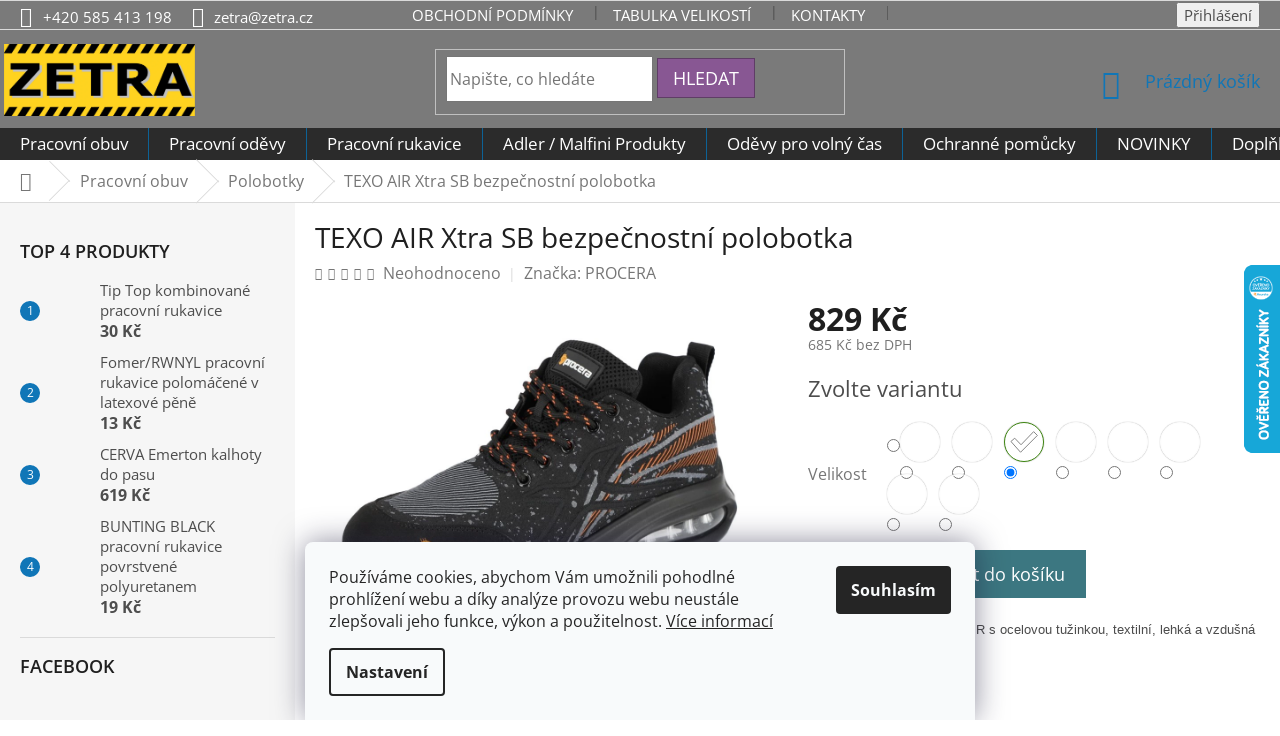

--- FILE ---
content_type: text/html; charset=utf-8
request_url: https://www.zetra.cz/polobotky/texo-air-xtra-s1-bezpecnostni-polobotka/?parameterValueId=12
body_size: 37997
content:
<!doctype html><html lang="cs" dir="ltr" class="header-background-light external-fonts-loaded"><head><meta charset="utf-8" /><meta name="viewport" content="width=device-width,initial-scale=1" /><title>TEXO AIR Xtra SB bezpečnostní polobotka - ZETRA - pracovní oděvy s.r.o.</title><link rel="preconnect" href="https://cdn.myshoptet.com" /><link rel="dns-prefetch" href="https://cdn.myshoptet.com" /><link rel="preload" href="https://cdn.myshoptet.com/prj/dist/master/cms/libs/jquery/jquery-1.11.3.min.js" as="script" /><link href="https://cdn.myshoptet.com/prj/dist/master/cms/templates/frontend_templates/shared/css/font-face/open-sans.css" rel="stylesheet"><link href="https://cdn.myshoptet.com/prj/dist/master/shop/dist/font-shoptet-11.css.62c94c7785ff2cea73b2.css" rel="stylesheet"><script>
dataLayer = [];
dataLayer.push({'shoptet' : {
    "pageId": 1023,
    "pageType": "productDetail",
    "currency": "CZK",
    "currencyInfo": {
        "decimalSeparator": ",",
        "exchangeRate": 1,
        "priceDecimalPlaces": 0,
        "symbol": "K\u010d",
        "symbolLeft": 0,
        "thousandSeparator": " "
    },
    "language": "cs",
    "projectId": 372373,
    "product": {
        "id": 8045,
        "guid": "1bd6e24c-c0dd-11ee-89a7-bae1d2f5e4d4",
        "hasVariants": true,
        "codes": [
            {
                "code": "8045\/41"
            },
            {
                "code": "8045\/42"
            },
            {
                "code": "8045\/43"
            },
            {
                "code": "8045\/44"
            },
            {
                "code": "8045\/45"
            },
            {
                "code": "8045\/46"
            },
            {
                "code": "8045\/40"
            },
            {
                "code": "8045\/47"
            }
        ],
        "name": "TEXO AIR Xtra SB bezpe\u010dnostn\u00ed polobotka",
        "appendix": "",
        "weight": 0,
        "manufacturer": "PROCERA",
        "manufacturerGuid": "1EF53338C1EE67A0B572DA0BA3DED3EE",
        "currentCategory": "Pracovn\u00ed obuv | Ochrann\u00e1 pracovn\u00ed a bezpe\u010dnostn\u00ed obuv | Polobotky pracovn\u00ed | Ko\u017een\u00e9 a textiln\u00ed pracovn\u00ed polobotky",
        "currentCategoryGuid": "9445a4d2-9916-11eb-90ab-b8ca3a6a5ac4",
        "defaultCategory": "Pracovn\u00ed obuv | Ochrann\u00e1 pracovn\u00ed a bezpe\u010dnostn\u00ed obuv | Polobotky pracovn\u00ed | Ko\u017een\u00e9 a textiln\u00ed pracovn\u00ed polobotky",
        "defaultCategoryGuid": "9445a4d2-9916-11eb-90ab-b8ca3a6a5ac4",
        "currency": "CZK",
        "priceWithVat": 829
    },
    "stocks": [
        {
            "id": "ext",
            "title": "Sklad",
            "isDeliveryPoint": 0,
            "visibleOnEshop": 1
        }
    ],
    "cartInfo": {
        "id": null,
        "freeShipping": false,
        "freeShippingFrom": 2000,
        "leftToFreeGift": {
            "formattedPrice": "0 K\u010d",
            "priceLeft": 0
        },
        "freeGift": false,
        "leftToFreeShipping": {
            "priceLeft": 2000,
            "dependOnRegion": 0,
            "formattedPrice": "2 000 K\u010d"
        },
        "discountCoupon": [],
        "getNoBillingShippingPrice": {
            "withoutVat": 0,
            "vat": 0,
            "withVat": 0
        },
        "cartItems": [],
        "taxMode": "ORDINARY"
    },
    "cart": [],
    "customer": {
        "priceRatio": 1,
        "priceListId": 1,
        "groupId": null,
        "registered": false,
        "mainAccount": false
    }
}});
dataLayer.push({'cookie_consent' : {
    "marketing": "denied",
    "analytics": "denied"
}});
document.addEventListener('DOMContentLoaded', function() {
    shoptet.consent.onAccept(function(agreements) {
        if (agreements.length == 0) {
            return;
        }
        dataLayer.push({
            'cookie_consent' : {
                'marketing' : (agreements.includes(shoptet.config.cookiesConsentOptPersonalisation)
                    ? 'granted' : 'denied'),
                'analytics': (agreements.includes(shoptet.config.cookiesConsentOptAnalytics)
                    ? 'granted' : 'denied')
            },
            'event': 'cookie_consent'
        });
    });
});
</script>

<!-- Google Tag Manager -->
<script>(function(w,d,s,l,i){w[l]=w[l]||[];w[l].push({'gtm.start':
new Date().getTime(),event:'gtm.js'});var f=d.getElementsByTagName(s)[0],
j=d.createElement(s),dl=l!='dataLayer'?'&l='+l:'';j.async=true;j.src=
'https://www.googletagmanager.com/gtm.js?id='+i+dl;f.parentNode.insertBefore(j,f);
})(window,document,'script','dataLayer','GTM-MWF2VFPC');</script>
<!-- End Google Tag Manager -->

<meta property="og:type" content="website"><meta property="og:site_name" content="zetra.cz"><meta property="og:url" content="https://www.zetra.cz/polobotky/texo-air-xtra-s1-bezpecnostni-polobotka/?parameterValueId=12"><meta property="og:title" content="TEXO AIR Xtra SB bezpečnostní polobotka - ZETRA - pracovní oděvy s.r.o."><meta name="author" content="ZETRA - pracovní oděvy s.r.o."><meta name="web_author" content="Shoptet.cz"><meta name="dcterms.rightsHolder" content="www.zetra.cz"><meta name="robots" content="index,follow"><meta property="og:image" content="https://cdn.myshoptet.com/usr/www.zetra.cz/user/shop/big/8045-1_texo-air3.jpg?67e259c7"><meta property="og:description" content="TEXO AIR Xtra SB bezpečnostní polobotka. Bezpečnostní obuv TEXO AIR s ocelovou tužinkou, textilní, lehká a vzdušná "><meta name="description" content="TEXO AIR Xtra SB bezpečnostní polobotka. Bezpečnostní obuv TEXO AIR s ocelovou tužinkou, textilní, lehká a vzdušná "><meta name="google-site-verification" content="hMXrY24x4JXNcJ7GNn76zlX-jLWEIlT9TiEf8QHEbOg"><meta property="product:price:amount" content="829"><meta property="product:price:currency" content="CZK"><style>:root {--color-primary: #1076b7;--color-primary-h: 203;--color-primary-s: 84%;--color-primary-l: 39%;--color-primary-hover: #0f5885;--color-primary-hover-h: 203;--color-primary-hover-s: 80%;--color-primary-hover-l: 29%;--color-secondary: #3c7781;--color-secondary-h: 189;--color-secondary-s: 37%;--color-secondary-l: 37%;--color-secondary-hover: #2f5c65;--color-secondary-hover-h: 190;--color-secondary-hover-s: 36%;--color-secondary-hover-l: 29%;--color-tertiary: #885793;--color-tertiary-h: 289;--color-tertiary-s: 26%;--color-tertiary-l: 46%;--color-tertiary-hover: #5f3d66;--color-tertiary-hover-h: 290;--color-tertiary-hover-s: 25%;--color-tertiary-hover-l: 32%;--color-header-background: #ffffff;--template-font: "Open Sans";--template-headings-font: "Open Sans";--header-background-url: none;--cookies-notice-background: #F8FAFB;--cookies-notice-color: #252525;--cookies-notice-button-hover: #27263f;--cookies-notice-link-hover: #3b3a5f;--templates-update-management-preview-mode-content: "Náhled aktualizací šablony je aktivní pro váš prohlížeč."}</style>
    
    <link href="https://cdn.myshoptet.com/prj/dist/master/shop/dist/main-11.less.5a24dcbbdabfd189c152.css" rel="stylesheet" />
        
    <script>var shoptet = shoptet || {};</script>
    <script src="https://cdn.myshoptet.com/prj/dist/master/shop/dist/main-3g-header.js.27c4444ba5dd6be3416d.js"></script>
<!-- User include --><!-- api 1238(856) html code header -->
<link rel="stylesheet" href="https://cdn.myshoptet.com/usr/shoptet.tomashlad.eu/user/documents/extras/wide-web/styles.min.css?v9999">
<script>
    var shoptetakWideWebSettings={"useContentSize":true,"useBiggerText":true,"useBiggerVisitingText":false,"contentSizeValue":"1450px","textSizeValue":"2px","addonActivation":true};

    var body=document.getElementsByTagName("body")[0];

    const rootWideWeb = document.documentElement;

    if ( shoptetakWideWebSettings.useContentSize) {
        rootWideWeb.setAttribute("container-change", "true");
        rootWideWeb.style.setProperty('--container-size', shoptetakWideWebSettings.contentSizeValue);
    }
    if (shoptetakWideWebSettings.useBiggerText) {
        rootWideWeb.setAttribute("bigger-text", shoptetakWideWebSettings.textSizeValue);
    }

    if (shoptetakWideWebSettings.useBiggerVisitingText) {
        rootWideWeb.setAttribute("text-change", "true");
    }

    cookie = key=>((new RegExp((key || '=')+'=(.*?); ','gm')).exec(document.cookie+'; ') ||['',null])[1];

    if (cookie('textSize') !== null) {
        function getTextCookie(number) {
            if (cookie('textSize') === ''+number+'px') {
                rootWideWeb.setAttribute("bigger-user-text", ''+number+'px');
            }
        }

        getTextCookie('0');
        getTextCookie('1');
        getTextCookie('2');
        getTextCookie('3');
        getTextCookie('4');
        getTextCookie('5');
    }
</script>


<!-- service 1238(856) html code header -->
<style>
html:not([bigger-user-text="0px"]) .p-detail-tabs h1 {
  font-size: 1em !important;
}
</style>
<!-- service 1462(1076) html code header -->
<link rel="stylesheet" href="https://cdn.myshoptet.com/usr/webotvurci.myshoptet.com/user/documents/plugin-product-interconnection/css/all.min.css?v=27"> 
<!-- service 1570(1164) html code header -->
<link rel="stylesheet" href="https://cdn.myshoptet.com/usr/shoptet.tomashlad.eu/user/documents/extras/products-auto-load/screen.css?v=0011">
<!-- project html code header -->
<meta name="keywords" content="pracovní oděvy,pracovní obuv,ochranné pomůcky,pracovní pomůcky" />


<link rel="stylesheet" href="/user/documents/upload/DMupravy/zetra.css?10">

<link rel="stylesheet" href="https://372373.myshoptet.com/user/documents/upload/barvy.css">
<style>
.box.box-sm.box-filters {display: none !important;}
</style>

<style type="text/css">

      .navigation-in {
            background-color: #2b2b2b;
      }




.products-block > div {
	/*width: 25%;*/
  border: 1px solid #f1f1f1 !important;
}
.widget-parameter-wrapper .widget-parameter-value, .widget-parameter-wrapper .widget-parameter-more {
	padding: 0 2px;
}
[class~=widget-parameter-wrapper] [class~=widget-parameter-value] a[title="Barva: Bílá"] {
background: #f1f1f1 !important; 
padding: 0 10px !important;
background-size: 100% !important;
border-radius: 50% !important;
height: 100% !important;
width: 100% !important;
display: block !important;
color: rgba(255, 255, 255, 0) !important;
font-size: 0;
}
[class~=widget-parameter-wrapper] [class~=widget-parameter-value] a[title="Barva: Fialová"] {
background: #7C4692 !important; 
padding: 10px 10px !important;
background-size: 100% !important;
border-radius: 50% !important;
height: 100% !important;
width: 100% !important;
display: block !important;
color: rgba(255, 255, 255, 0) !important;
font-size: 0;
}
[class~=widget-parameter-wrapper] [class~=widget-parameter-value] a[title="Barva: černá"] {
background: #000 !important; 
padding: 10px 10px !important;
background-size: 100% !important;
border-radius: 50% !important;
height: 100% !important;
width: 100% !important;
display: block !important;
color: rgba(255, 255, 255, 0) !important;
font-size: 0;
}
[class~=widget-parameter-wrapper] [class~=widget-parameter-value] a[title="Barva: královská modrá"] {
background: #3531ff !important; 
padding: 10px 10px !important;
background-size: 100% !important;
border-radius: 50% !important;
height: 100% !important;
width: 100% !important;
display: block !important;
color: rgba(255, 255, 255, 0) !important;
font-size: 0;
}
[class~=widget-parameter-wrapper] [class~=widget-parameter-value] a[title="Barva: červená"] {
background: rgba(176,31,38) !important; 
padding: 10px 10px !important;
background-size: 100% !important;
border-radius: 50% !important;
height: 100% !important;
width: 100% !important;
display: block !important;
color: rgba(255, 255, 255, 0) !important;
font-size: 0;
}
[class~=widget-parameter-wrapper] [class~=widget-parameter-value] a[title="Barva: žlutá"] {
background: #f2c216 !important; 
padding: 10px 10px !important;
background-size: 100% !important;
border-radius: 50% !important;
height: 100% !important;
width: 100% !important;
display: block !important;
color: rgba(255, 255, 255, 0) !important;
font-size: 0;
}
[class~=widget-parameter-wrapper] [class~=widget-parameter-value] a[title="Barva: středně zelená"] {
background: #008a51 !important; 
padding: 10px 10px !important;
background-size: 100% !important;
border-radius: 50% !important;
height: 100% !important;
width: 100% !important;
display: block !important;
color: rgba(255, 255, 255, 0) !important;
font-size: 0;
}
[class~=widget-parameter-wrapper] [class~=widget-parameter-value] a[title="Barva: námořní modrá"] {
background: #1c365b !important; 
padding: 0 10px !important;
background-size: 100% !important;
border-radius: 50% !important;
height: 100% !important;
width: 100% !important;
display: block !important;
color: rgba(255, 255, 255, 0) !important;
font-size: 0;
}
[class~=widget-parameter-wrapper] [class~=widget-parameter-value] a[title="Barva: apple green"] {
background: #4cb348 !important; 
padding: 0 10px !important;
background-size: 100% !important;
border-radius: 50% !important;
height: 100% !important;
width: 100% !important;
display: block !important;
color: rgba(255, 255, 255, 0) !important;
font-size: 0;
}
[class~=widget-parameter-wrapper] [class~=widget-parameter-value] a[title="Barva: tyrkysová"] {
background: #009ec5 !important; 
padding: 0 10px !important;
background-size: 100% !important;
border-radius: 50% !important;
height: 100% !important;
width: 100% !important;
display: block !important;
color: rgba(255, 255, 255, 0) !important;
font-size: 0;
}
#header {
  background-color: #7A7A7A;
}

div.top-navigation-bar {
  background-color: #7A7A7A;
}

div.top-navigation-contacts {
  background-color: #7A7A7A;
}

a.project-phone {
  color: #FFF
}

a.project-email {
  color: #FFF
}

ul.top-navigation-bar-menu li a {
  color: #FFF;
}

div.top-navigation-menu {
  background-color: #7A7A7A;
}

div.top-navigation-tools a span {
  color: #FFF;
}

.site-name a img {
  transform: scale(1.2);
}
div.custom-footer.elements-3 {
  background-color: #7A7A7A;
}

div.container.footer-bottom {
  background-color: #7A7A7A;
}

span.copyright {
  color: #FFF;
}

div.custom-footer.elements-3 h4 span {
  color: #FFF;
}

div.custom-footer.elements-3 ul li {
  color: #FFF;
}
div.custom-footer.elements-3 ul li a {
  color: #FFF;
}
#footer>.container {
	background-color: #7A7A7A;
}
#footer .contact-box a, #footer .password-helper a, #footer .news-item-widget a, #footer ul a {
	color: #FFF;
}
#signature a {
	color: #FFF;
}
.for-free {
	color: #666;
}


#content .p-detail {
      display: flex;
      flex-direction: column;
}
#content .p-detail .products-related-header {
      order: 30;
}
#content .p-detail .products-related.products-additional {
      order: 31;
}
#content .p-detail .browse-p {
      order: 32;
}


.shp-tabs-row a[href$="#productsAlternative"] {
      display: none !important;
}
#tab-content {
      display: flex;
      flex-direction: column;
}
#productsAlternative {
      display: block !important;
      opacity: 1 !important;
      order: 99;
}
#productsAlternative:before {
      content: 'Podobné produkty';
      font-size: 140%;
      margin-top: 30px;
      display: block;
}

.reca-number strong {
color: var(--color-primary);
font-size: 18px;
}

@media only screen and (max-width: 767px) {
    .responsive-tools [data-target=search], .responsive-tools [data-target=search]:hover,
    .responsive-tools [data-target=login], .responsive-tools [data-target=login]:hover 
    {
        color: rgb(245, 107, 0) !important;
    }
        #navigation, div.top-navigation-menu, div.top-navigation-contacts, .top-navigation-bar-menu-helper {
        background-color: #2b2b2b;
    }
    .top-navigation-bar-menu-helper li a, .top-navigation-menu-trigger:before {
    color:#fff;
    }
}

@media only screen and (max-width: 540px) {
.navigation-in a, .navigation-close {
color:#fff !important;
}
}
</style>
<script src="https://eu1-config.doofinder.com/2.x/2697e7bf-5dc7-4611-84a8-080e8baae25b.js" async></script>
<!-- /User include --><link rel="shortcut icon" href="/favicon.ico" type="image/x-icon" /><link rel="canonical" href="https://www.zetra.cz/polobotky/texo-air-xtra-s1-bezpecnostni-polobotka/" />    <script>
        var _hwq = _hwq || [];
        _hwq.push(['setKey', '5F9D79B71306AE204FD83D391516214D']);
        _hwq.push(['setTopPos', '200']);
        _hwq.push(['showWidget', '22']);
        (function() {
            var ho = document.createElement('script');
            ho.src = 'https://cz.im9.cz/direct/i/gjs.php?n=wdgt&sak=5F9D79B71306AE204FD83D391516214D';
            var s = document.getElementsByTagName('script')[0]; s.parentNode.insertBefore(ho, s);
        })();
    </script>
<style>/* custom background */@media (min-width: 992px) {body {background-color: #ffffff ;background-position: top center;background-repeat: no-repeat;background-attachment: fixed;}}</style>    <!-- Global site tag (gtag.js) - Google Analytics -->
    <script async src="https://www.googletagmanager.com/gtag/js?id=17078601679"></script>
    <script>
        
        window.dataLayer = window.dataLayer || [];
        function gtag(){dataLayer.push(arguments);}
        

                    console.debug('default consent data');

            gtag('consent', 'default', {"ad_storage":"denied","analytics_storage":"denied","ad_user_data":"denied","ad_personalization":"denied","wait_for_update":500});
            dataLayer.push({
                'event': 'default_consent'
            });
        
        gtag('js', new Date());

        
                gtag('config', 'G-GPTKZR4X8H', {"groups":"GA4","send_page_view":false,"content_group":"productDetail","currency":"CZK","page_language":"cs"});
        
                gtag('config', 'AW-946574571', {"allow_enhanced_conversions":true});
        
                gtag('config', 'AW-17078601679', {"allow_enhanced_conversions":true});
        
        
        
        
                    gtag('event', 'page_view', {"send_to":"GA4","page_language":"cs","content_group":"productDetail","currency":"CZK"});
        
                gtag('set', 'currency', 'CZK');

        gtag('event', 'view_item', {
            "send_to": "UA",
            "items": [
                {
                    "id": "8045\/42",
                    "name": "TEXO AIR Xtra SB bezpe\u010dnostn\u00ed polobotka",
                    "category": "Pracovn\u00ed obuv | Ochrann\u00e1 pracovn\u00ed a bezpe\u010dnostn\u00ed obuv \/ Polobotky pracovn\u00ed | Ko\u017een\u00e9 a textiln\u00ed pracovn\u00ed polobotky",
                                        "brand": "PROCERA",
                                                            "variant": "Velikost: 41",
                                        "price": 685
                }
            ]
        });
        
        
        
        
        
                    gtag('event', 'view_item', {"send_to":"GA4","page_language":"cs","content_group":"productDetail","value":685,"currency":"CZK","items":[{"item_id":"8045\/42","item_name":"TEXO AIR Xtra SB bezpe\u010dnostn\u00ed polobotka","item_brand":"PROCERA","item_category":"Pracovn\u00ed obuv | Ochrann\u00e1 pracovn\u00ed a bezpe\u010dnostn\u00ed obuv","item_category2":"Polobotky pracovn\u00ed | Ko\u017een\u00e9 a textiln\u00ed pracovn\u00ed polobotky","item_variant":"8045\/42~Velikost: 42","price":685,"quantity":1,"index":0}]});
        
        
        
        
        
        
        
        document.addEventListener('DOMContentLoaded', function() {
            if (typeof shoptet.tracking !== 'undefined') {
                for (var id in shoptet.tracking.bannersList) {
                    gtag('event', 'view_promotion', {
                        "send_to": "UA",
                        "promotions": [
                            {
                                "id": shoptet.tracking.bannersList[id].id,
                                "name": shoptet.tracking.bannersList[id].name,
                                "position": shoptet.tracking.bannersList[id].position
                            }
                        ]
                    });
                }
            }

            shoptet.consent.onAccept(function(agreements) {
                if (agreements.length !== 0) {
                    console.debug('gtag consent accept');
                    var gtagConsentPayload =  {
                        'ad_storage': agreements.includes(shoptet.config.cookiesConsentOptPersonalisation)
                            ? 'granted' : 'denied',
                        'analytics_storage': agreements.includes(shoptet.config.cookiesConsentOptAnalytics)
                            ? 'granted' : 'denied',
                                                                                                'ad_user_data': agreements.includes(shoptet.config.cookiesConsentOptPersonalisation)
                            ? 'granted' : 'denied',
                        'ad_personalization': agreements.includes(shoptet.config.cookiesConsentOptPersonalisation)
                            ? 'granted' : 'denied',
                        };
                    console.debug('update consent data', gtagConsentPayload);
                    gtag('consent', 'update', gtagConsentPayload);
                    dataLayer.push(
                        { 'event': 'update_consent' }
                    );
                }
            });
        });
    </script>
<script>
    (function(t, r, a, c, k, i, n, g) { t['ROIDataObject'] = k;
    t[k]=t[k]||function(){ (t[k].q=t[k].q||[]).push(arguments) },t[k].c=i;n=r.createElement(a),
    g=r.getElementsByTagName(a)[0];n.async=1;n.src=c;g.parentNode.insertBefore(n,g)
    })(window, document, 'script', '//www.heureka.cz/ocm/sdk.js?source=shoptet&version=2&page=product_detail', 'heureka', 'cz');

    heureka('set_user_consent', 0);
</script>
</head><body class="desktop id-1023 in-polobotky template-11 type-product type-detail multiple-columns-body columns-3 ums_forms_redesign--off ums_a11y_category_page--on ums_discussion_rating_forms--off ums_flags_display_unification--on ums_a11y_login--on mobile-header-version-0"><noscript>
    <style>
        #header {
            padding-top: 0;
            position: relative !important;
            top: 0;
        }
        .header-navigation {
            position: relative !important;
        }
        .overall-wrapper {
            margin: 0 !important;
        }
        body:not(.ready) {
            visibility: visible !important;
        }
    </style>
    <div class="no-javascript">
        <div class="no-javascript__title">Musíte změnit nastavení vašeho prohlížeče</div>
        <div class="no-javascript__text">Podívejte se na: <a href="https://www.google.com/support/bin/answer.py?answer=23852">Jak povolit JavaScript ve vašem prohlížeči</a>.</div>
        <div class="no-javascript__text">Pokud používáte software na blokování reklam, může být nutné povolit JavaScript z této stránky.</div>
        <div class="no-javascript__text">Děkujeme.</div>
    </div>
</noscript>

        <div id="fb-root"></div>
        <script>
            window.fbAsyncInit = function() {
                FB.init({
                    autoLogAppEvents : true,
                    xfbml            : true,
                    version          : 'v24.0'
                });
            };
        </script>
        <script async defer crossorigin="anonymous" src="https://connect.facebook.net/cs_CZ/sdk.js#xfbml=1&version=v24.0"></script>
<!-- Google Tag Manager (noscript) -->
<noscript><iframe src="https://www.googletagmanager.com/ns.html?id=GTM-MWF2VFPC"
height="0" width="0" style="display:none;visibility:hidden"></iframe></noscript>
<!-- End Google Tag Manager (noscript) -->

    <div class="siteCookies siteCookies--bottom siteCookies--light js-siteCookies" role="dialog" data-testid="cookiesPopup" data-nosnippet>
        <div class="siteCookies__form">
            <div class="siteCookies__content">
                <div class="siteCookies__text">
                    Používáme cookies, abychom Vám umožnili pohodlné prohlížení webu a díky analýze provozu webu neustále zlepšovali jeho funkce, výkon a použitelnost. <a href="/podminky-ochrany-osobnich-udaju/">Více informací</a>
                </div>
                <p class="siteCookies__links">
                    <button class="siteCookies__link js-cookies-settings" aria-label="Nastavení cookies" data-testid="cookiesSettings">Nastavení</button>
                </p>
            </div>
            <div class="siteCookies__buttonWrap">
                                <button class="siteCookies__button js-cookiesConsentSubmit" value="all" aria-label="Přijmout cookies" data-testid="buttonCookiesAccept">Souhlasím</button>
            </div>
        </div>
        <script>
            document.addEventListener("DOMContentLoaded", () => {
                const siteCookies = document.querySelector('.js-siteCookies');
                document.addEventListener("scroll", shoptet.common.throttle(() => {
                    const st = document.documentElement.scrollTop;
                    if (st > 1) {
                        siteCookies.classList.add('siteCookies--scrolled');
                    } else {
                        siteCookies.classList.remove('siteCookies--scrolled');
                    }
                }, 100));
            });
        </script>
    </div>
<a href="#content" class="skip-link sr-only">Přejít na obsah</a><div class="overall-wrapper"><div class="user-action"><div class="container">
    <div class="user-action-in">
                    <div id="login" class="user-action-login popup-widget login-widget" role="dialog" aria-labelledby="loginHeading">
        <div class="popup-widget-inner">
                            <h2 id="loginHeading">Přihlášení k vašemu účtu</h2><div id="customerLogin"><form action="/action/Customer/Login/" method="post" id="formLoginIncluded" class="csrf-enabled formLogin" data-testid="formLogin"><input type="hidden" name="referer" value="" /><div class="form-group"><div class="input-wrapper email js-validated-element-wrapper no-label"><input type="email" name="email" class="form-control" autofocus placeholder="E-mailová adresa (např. jan@novak.cz)" data-testid="inputEmail" autocomplete="email" required /></div></div><div class="form-group"><div class="input-wrapper password js-validated-element-wrapper no-label"><input type="password" name="password" class="form-control" placeholder="Heslo" data-testid="inputPassword" autocomplete="current-password" required /><span class="no-display">Nemůžete vyplnit toto pole</span><input type="text" name="surname" value="" class="no-display" /></div></div><div class="form-group"><div class="login-wrapper"><button type="submit" class="btn btn-secondary btn-text btn-login" data-testid="buttonSubmit">Přihlásit se</button><div class="password-helper"><a href="/registrace/" data-testid="signup" rel="nofollow">Nová registrace</a><a href="/klient/zapomenute-heslo/" rel="nofollow">Zapomenuté heslo</a></div></div></div></form>
</div>                    </div>
    </div>

                            <div id="cart-widget" class="user-action-cart popup-widget cart-widget loader-wrapper" data-testid="popupCartWidget" role="dialog" aria-hidden="true">
    <div class="popup-widget-inner cart-widget-inner place-cart-here">
        <div class="loader-overlay">
            <div class="loader"></div>
        </div>
    </div>

    <div class="cart-widget-button">
        <a href="/kosik/" class="btn btn-conversion" id="continue-order-button" rel="nofollow" data-testid="buttonNextStep">Pokračovat do košíku</a>
    </div>
</div>
            </div>
</div>
</div><div class="top-navigation-bar" data-testid="topNavigationBar">

    <div class="container">

        <div class="top-navigation-contacts">
            <strong>Zákaznická podpora:</strong><a href="tel:+420585413198" class="project-phone" aria-label="Zavolat na +420585413198" data-testid="contactboxPhone"><span>+420 585 413 198</span></a><a href="mailto:zetra@zetra.cz" class="project-email" data-testid="contactboxEmail"><span>zetra@zetra.cz</span></a>        </div>

                            <div class="top-navigation-menu">
                <div class="top-navigation-menu-trigger"></div>
                <ul class="top-navigation-bar-menu">
                                            <li class="top-navigation-menu-item-39">
                            <a href="/obchodni-podminky/">Obchodní podmínky</a>
                        </li>
                                            <li class="top-navigation-menu-item-27">
                            <a href="/tabulka-velikosti/">Tabulka velikostí</a>
                        </li>
                                            <li class="top-navigation-menu-item-29">
                            <a href="/kontakty/">KONTAKTY</a>
                        </li>
                                            <li class="top-navigation-menu-item-1416">
                            <a href="/vraceni-zbozi-vzorovy-formular-pro-odstoupeni-od-smlouvy/" target="blank">Vrácení zboží - Vzorový formulář pro odstoupení od smlouvy</a>
                        </li>
                                            <li class="top-navigation-menu-item-1840">
                            <a href="/snadne-vraceni/">Jednoduché a snadné vrácení zboží</a>
                        </li>
                                    </ul>
                <ul class="top-navigation-bar-menu-helper"></ul>
            </div>
        
        <div class="top-navigation-tools">
            <div class="responsive-tools">
                <a href="#" class="toggle-window" data-target="search" aria-label="Hledat" data-testid="linkSearchIcon"></a>
                                                            <a href="#" class="toggle-window" data-target="login"></a>
                                                    <a href="#" class="toggle-window" data-target="navigation" aria-label="Menu" data-testid="hamburgerMenu"></a>
            </div>
                        <button class="top-nav-button top-nav-button-login toggle-window" type="button" data-target="login" aria-haspopup="dialog" aria-controls="login" aria-expanded="false" data-testid="signin"><span>Přihlášení</span></button>        </div>

    </div>

</div>
<header id="header"><div class="container navigation-wrapper">
    <div class="header-top">
        <div class="site-name-wrapper">
            <div class="site-name"><a href="/" data-testid="linkWebsiteLogo"><img src="https://cdn.myshoptet.com/usr/www.zetra.cz/user/logos/logo-zetra.png" alt="ZETRA - pracovní oděvy s.r.o." fetchpriority="low" /></a></div>        </div>
        <div class="search" itemscope itemtype="https://schema.org/WebSite">
            <meta itemprop="headline" content="Polobotky pracovní | Kožené a textilní pracovní polobotky"/><meta itemprop="url" content="https://www.zetra.cz"/><meta itemprop="text" content="TEXO AIR Xtra SB bezpečnostní polobotka. Bezpečnostní obuv TEXO AIR s ocelovou tužinkou, textilní, lehká a vzdušná "/>            <form action="/action/ProductSearch/prepareString/" method="post"
    id="formSearchForm" class="search-form compact-form js-search-main"
    itemprop="potentialAction" itemscope itemtype="https://schema.org/SearchAction" data-testid="searchForm">
    <fieldset>
        <meta itemprop="target"
            content="https://www.zetra.cz/vyhledavani/?string={string}"/>
        <input type="hidden" name="language" value="cs"/>
        
            
<input
    type="search"
    name="string"
        class="query-input form-control search-input js-search-input"
    placeholder="Napište, co hledáte"
    autocomplete="off"
    required
    itemprop="query-input"
    aria-label="Vyhledávání"
    data-testid="searchInput"
>
            <button type="submit" class="btn btn-default" data-testid="searchBtn">Hledat</button>
        
    </fieldset>
</form>
        </div>
        <div class="navigation-buttons">
                
    <a href="/kosik/" class="btn btn-icon toggle-window cart-count" data-target="cart" data-hover="true" data-redirect="true" data-testid="headerCart" rel="nofollow" aria-haspopup="dialog" aria-expanded="false" aria-controls="cart-widget">
        
                <span class="sr-only">Nákupní košík</span>
        
            <span class="cart-price visible-lg-inline-block" data-testid="headerCartPrice">
                                    Prázdný košík                            </span>
        
    
            </a>
        </div>
    </div>
    <nav id="navigation" aria-label="Hlavní menu" data-collapsible="true"><div class="navigation-in menu"><ul class="menu-level-1" role="menubar" data-testid="headerMenuItems"><li class="menu-item-718 ext" role="none"><a href="/pracovni-obuv/" data-testid="headerMenuItem" role="menuitem" aria-haspopup="true" aria-expanded="false"><b>Pracovní obuv</b><span class="submenu-arrow"></span></a><ul class="menu-level-2" aria-label="Pracovní obuv" tabindex="-1" role="menu"><li class="menu-item-1417" role="none"><a href="/vm-footwear-pracovni-obuv/" class="menu-image" data-testid="headerMenuItem" tabindex="-1" aria-hidden="true"><img src="data:image/svg+xml,%3Csvg%20width%3D%22140%22%20height%3D%22100%22%20xmlns%3D%22http%3A%2F%2Fwww.w3.org%2F2000%2Fsvg%22%3E%3C%2Fsvg%3E" alt="" aria-hidden="true" width="140" height="100"  data-src="https://cdn.myshoptet.com/usr/www.zetra.cz/user/categories/thumb/6400-sb_e_p_washington-1.jpg" fetchpriority="low" /></a><div><a href="/vm-footwear-pracovni-obuv/" data-testid="headerMenuItem" role="menuitem"><span>Pracovní obuv VM Footwear</span></a>
                        </div></li><li class="menu-item-993" role="none"><a href="/kotnikova-obuv/" class="menu-image" data-testid="headerMenuItem" tabindex="-1" aria-hidden="true"><img src="data:image/svg+xml,%3Csvg%20width%3D%22140%22%20height%3D%22100%22%20xmlns%3D%22http%3A%2F%2Fwww.w3.org%2F2000%2Fsvg%22%3E%3C%2Fsvg%3E" alt="" aria-hidden="true" width="140" height="100"  data-src="https://cdn.myshoptet.com/usr/www.zetra.cz/user/categories/thumb/2290-s3esd_wisconsin.jpg" fetchpriority="low" /></a><div><a href="/kotnikova-obuv/" data-testid="headerMenuItem" role="menuitem"><span>Kotníková obuv</span></a>
                        </div></li><li class="menu-item-1023 active" role="none"><a href="/polobotky/" class="menu-image" data-testid="headerMenuItem" tabindex="-1" aria-hidden="true"><img src="data:image/svg+xml,%3Csvg%20width%3D%22140%22%20height%3D%22100%22%20xmlns%3D%22http%3A%2F%2Fwww.w3.org%2F2000%2Fsvg%22%3E%3C%2Fsvg%3E" alt="" aria-hidden="true" width="140" height="100"  data-src="https://cdn.myshoptet.com/usr/www.zetra.cz/user/categories/thumb/5065-o1s1_coventry_2.png" fetchpriority="low" /></a><div><a href="/polobotky/" data-testid="headerMenuItem" role="menuitem"><span>Polobotky</span></a>
                        </div></li><li class="menu-item-1152" role="none"><a href="/sandaly/" class="menu-image" data-testid="headerMenuItem" tabindex="-1" aria-hidden="true"><img src="data:image/svg+xml,%3Csvg%20width%3D%22140%22%20height%3D%22100%22%20xmlns%3D%22http%3A%2F%2Fwww.w3.org%2F2000%2Fsvg%22%3E%3C%2Fsvg%3E" alt="" aria-hidden="true" width="140" height="100"  data-src="https://cdn.myshoptet.com/usr/www.zetra.cz/user/categories/thumb/2885-sn-s1-01_bern_grey.jpg" fetchpriority="low" /></a><div><a href="/sandaly/" data-testid="headerMenuItem" role="menuitem"><span>Sandály</span></a>
                        </div></li><li class="menu-item-1131" role="none"><a href="/zdravotni-obuv-a-bila-obuv/" class="menu-image" data-testid="headerMenuItem" tabindex="-1" aria-hidden="true"><img src="data:image/svg+xml,%3Csvg%20width%3D%22140%22%20height%3D%22100%22%20xmlns%3D%22http%3A%2F%2Fwww.w3.org%2F2000%2Fsvg%22%3E%3C%2Fsvg%3E" alt="" aria-hidden="true" width="140" height="100"  data-src="https://cdn.myshoptet.com/usr/www.zetra.cz/user/categories/thumb/28615_pe_18-5d-1-jpg_1.jpg" fetchpriority="low" /></a><div><a href="/zdravotni-obuv-a-bila-obuv/" data-testid="headerMenuItem" role="menuitem"><span>Bílá a zdravotní obuv</span></a>
                        </div></li><li class="menu-item-1062" role="none"><a href="/gumaky-a-holinky/" class="menu-image" data-testid="headerMenuItem" tabindex="-1" aria-hidden="true"><img src="data:image/svg+xml,%3Csvg%20width%3D%22140%22%20height%3D%22100%22%20xmlns%3D%22http%3A%2F%2Fwww.w3.org%2F2000%2Fsvg%22%3E%3C%2Fsvg%3E" alt="" aria-hidden="true" width="140" height="100"  data-src="https://cdn.myshoptet.com/usr/www.zetra.cz/user/categories/thumb/1005_o4_530w.jpg" fetchpriority="low" /></a><div><a href="/gumaky-a-holinky/" data-testid="headerMenuItem" role="menuitem"><span>Holínky</span></a>
                        </div></li><li class="menu-item-1389" role="none"><a href="/bezpecnostni-obuv-puma-albatros/" class="menu-image" data-testid="headerMenuItem" tabindex="-1" aria-hidden="true"><img src="data:image/svg+xml,%3Csvg%20width%3D%22140%22%20height%3D%22100%22%20xmlns%3D%22http%3A%2F%2Fwww.w3.org%2F2000%2Fsvg%22%3E%3C%2Fsvg%3E" alt="" aria-hidden="true" width="140" height="100"  data-src="https://cdn.myshoptet.com/usr/www.zetra.cz/user/categories/thumb/s12_b1_c_.jpg" fetchpriority="low" /></a><div><a href="/bezpecnostni-obuv-puma-albatros/" data-testid="headerMenuItem" role="menuitem"><span>Bezpečnostní obuv PUMA, ALBATROS</span></a>
                        </div></li><li class="menu-item-1017" role="none"><a href="/zimni-pracovni-obuv/" class="menu-image" data-testid="headerMenuItem" tabindex="-1" aria-hidden="true"><img src="data:image/svg+xml,%3Csvg%20width%3D%22140%22%20height%3D%22100%22%20xmlns%3D%22http%3A%2F%2Fwww.w3.org%2F2000%2Fsvg%22%3E%3C%2Fsvg%3E" alt="" aria-hidden="true" width="140" height="100"  data-src="https://cdn.myshoptet.com/usr/www.zetra.cz/user/categories/thumb/bennon_winter_s3.jpg" fetchpriority="low" /></a><div><a href="/zimni-pracovni-obuv/" data-testid="headerMenuItem" role="menuitem"><span>Zimní obuv</span></a>
                        </div></li><li class="menu-item-1179" role="none"><a href="/outdoorova-obuv/" class="menu-image" data-testid="headerMenuItem" tabindex="-1" aria-hidden="true"><img src="data:image/svg+xml,%3Csvg%20width%3D%22140%22%20height%3D%22100%22%20xmlns%3D%22http%3A%2F%2Fwww.w3.org%2F2000%2Fsvg%22%3E%3C%2Fsvg%3E" alt="" aria-hidden="true" width="140" height="100"  data-src="https://cdn.myshoptet.com/usr/www.zetra.cz/user/categories/thumb/emperadoz20158_front_3.png" fetchpriority="low" /></a><div><a href="/outdoorova-obuv/" data-testid="headerMenuItem" role="menuitem"><span>Outdoorová, turistická, volnočasová obuv</span></a>
                        </div></li><li class="menu-item-1407" role="none"><a href="/vlozky--osetreni-obuvi--snurky/" class="menu-image" data-testid="headerMenuItem" tabindex="-1" aria-hidden="true"><img src="data:image/svg+xml,%3Csvg%20width%3D%22140%22%20height%3D%22100%22%20xmlns%3D%22http%3A%2F%2Fwww.w3.org%2F2000%2Fsvg%22%3E%3C%2Fsvg%3E" alt="" aria-hidden="true" width="140" height="100"  data-src="https://cdn.myshoptet.com/usr/www.zetra.cz/user/categories/thumb/aroma.jpg" fetchpriority="low" /></a><div><a href="/vlozky--osetreni-obuvi--snurky/" data-testid="headerMenuItem" role="menuitem"><span>Vložky, ošetření obuvi, šňůrky</span></a>
                        </div></li></ul></li>
<li class="menu-item-697 ext" role="none"><a href="/ochranne-pracovni-odevy/" data-testid="headerMenuItem" role="menuitem" aria-haspopup="true" aria-expanded="false"><b>Pracovní oděvy</b><span class="submenu-arrow"></span></a><ul class="menu-level-2" aria-label="Pracovní oděvy" tabindex="-1" role="menu"><li class="menu-item-906 has-third-level" role="none"><a href="/monterkove-odevy/" class="menu-image" data-testid="headerMenuItem" tabindex="-1" aria-hidden="true"><img src="data:image/svg+xml,%3Csvg%20width%3D%22140%22%20height%3D%22100%22%20xmlns%3D%22http%3A%2F%2Fwww.w3.org%2F2000%2Fsvg%22%3E%3C%2Fsvg%3E" alt="" aria-hidden="true" width="140" height="100"  data-src="https://cdn.myshoptet.com/usr/www.zetra.cz/user/categories/thumb/allyn_zimn__bunda.jpg" fetchpriority="low" /></a><div><a href="/monterkove-odevy/" data-testid="headerMenuItem" role="menuitem"><span>Montérkové oděvy</span></a>
                                                    <ul class="menu-level-3" role="menu">
                                                                    <li class="menu-item-942" role="none">
                                        <a href="/monterkove-kolekce/" data-testid="headerMenuItem" role="menuitem">
                                            Montérkové kolekce</a>,                                    </li>
                                                                    <li class="menu-item-927" role="none">
                                        <a href="/monterkove-bluzy/" data-testid="headerMenuItem" role="menuitem">
                                            Montérkové blůzy</a>,                                    </li>
                                                                    <li class="menu-item-930" role="none">
                                        <a href="/kalhoty-do-pasu/" data-testid="headerMenuItem" role="menuitem">
                                            Kalhoty do pasu</a>,                                    </li>
                                                                    <li class="menu-item-933" role="none">
                                        <a href="/kalhoty-s-laclem-2/" data-testid="headerMenuItem" role="menuitem">
                                            Kalhoty s laclem</a>,                                    </li>
                                                                    <li class="menu-item-936" role="none">
                                        <a href="/pracovni-kratasy-a-monterkove-sortky/" data-testid="headerMenuItem" role="menuitem">
                                            Kraťasy</a>,                                    </li>
                                                                    <li class="menu-item-939" role="none">
                                        <a href="/kombinezy-2/" data-testid="headerMenuItem" role="menuitem">
                                            Kombinézy</a>                                    </li>
                                                            </ul>
                        </div></li><li class="menu-item-1248 has-third-level" role="none"><a href="/mikiny-a-softshell/" class="menu-image" data-testid="headerMenuItem" tabindex="-1" aria-hidden="true"><img src="data:image/svg+xml,%3Csvg%20width%3D%22140%22%20height%3D%22100%22%20xmlns%3D%22http%3A%2F%2Fwww.w3.org%2F2000%2Fsvg%22%3E%3C%2Fsvg%3E" alt="" aria-hidden="true" width="140" height="100"  data-src="https://cdn.myshoptet.com/usr/www.zetra.cz/user/categories/thumb/527_92_c_l.jpg" fetchpriority="low" /></a><div><a href="/mikiny-a-softshell/" data-testid="headerMenuItem" role="menuitem"><span>Mikiny a softshell</span></a>
                                                    <ul class="menu-level-3" role="menu">
                                                                    <li class="menu-item-1549" role="none">
                                        <a href="/mikiny--svetry--vesty/" data-testid="headerMenuItem" role="menuitem">
                                            Mikiny, svetry, vesty</a>                                    </li>
                                                            </ul>
                        </div></li><li class="menu-item-1245" role="none"><a href="/tricka-a-polokosile/" class="menu-image" data-testid="headerMenuItem" tabindex="-1" aria-hidden="true"><img src="data:image/svg+xml,%3Csvg%20width%3D%22140%22%20height%3D%22100%22%20xmlns%3D%22http%3A%2F%2Fwww.w3.org%2F2000%2Fsvg%22%3E%3C%2Fsvg%3E" alt="" aria-hidden="true" width="140" height="100"  data-src="https://cdn.myshoptet.com/usr/www.zetra.cz/user/categories/thumb/109_07.jpg" fetchpriority="low" /></a><div><a href="/tricka-a-polokosile/" data-testid="headerMenuItem" role="menuitem"><span>Trička a polokošile</span></a>
                        </div></li><li class="menu-item-894 has-third-level" role="none"><a href="/vystrazne-a-reflexni-odevy/" class="menu-image" data-testid="headerMenuItem" tabindex="-1" aria-hidden="true"><img src="data:image/svg+xml,%3Csvg%20width%3D%22140%22%20height%3D%22100%22%20xmlns%3D%22http%3A%2F%2Fwww.w3.org%2F2000%2Fsvg%22%3E%3C%2Fsvg%3E" alt="" aria-hidden="true" width="140" height="100"  data-src="https://cdn.myshoptet.com/usr/www.zetra.cz/user/categories/thumb/h5900_001-1.jpg" fetchpriority="low" /></a><div><a href="/vystrazne-a-reflexni-odevy/" data-testid="headerMenuItem" role="menuitem"><span>Výstražné a reflexní oděvy</span></a>
                                                    <ul class="menu-level-3" role="menu">
                                                                    <li class="menu-item-1065" role="none">
                                        <a href="/vystrazne-monterkove-bundy-a-kalhoty/" data-testid="headerMenuItem" role="menuitem">
                                            Výstražné montérkové bundy a kalhoty</a>,                                    </li>
                                                                    <li class="menu-item-1053" role="none">
                                        <a href="/vystrazne-zimni-reflexni-bundy-a-kalhoty/" data-testid="headerMenuItem" role="menuitem">
                                            Výstražné zimní reflexní bundy a kalhoty</a>,                                    </li>
                                                                    <li class="menu-item-1119" role="none">
                                        <a href="/vystrazne-mikiny--reflexni-softshellove-bundy/" data-testid="headerMenuItem" role="menuitem">
                                            Výstražné mikiny a softshellové bundy</a>,                                    </li>
                                                                    <li class="menu-item-1083" role="none">
                                        <a href="/reflexni-tricka-a-polokosile/" data-testid="headerMenuItem" role="menuitem">
                                            Reflexní trička a polokošile</a>,                                    </li>
                                                                    <li class="menu-item-1050" role="none">
                                        <a href="/vystrazne-reflexni-vesty/" data-testid="headerMenuItem" role="menuitem">
                                            Výstražné reflexní vesty a čepice</a>                                    </li>
                                                            </ul>
                        </div></li><li class="menu-item-945 has-third-level" role="none"><a href="/zateplene-odevy/" class="menu-image" data-testid="headerMenuItem" tabindex="-1" aria-hidden="true"><img src="data:image/svg+xml,%3Csvg%20width%3D%22140%22%20height%3D%22100%22%20xmlns%3D%22http%3A%2F%2Fwww.w3.org%2F2000%2Fsvg%22%3E%3C%2Fsvg%3E" alt="" aria-hidden="true" width="140" height="100"  data-src="https://cdn.myshoptet.com/usr/www.zetra.cz/user/categories/thumb/1397-mcvv.jpg" fetchpriority="low" /></a><div><a href="/zateplene-odevy/" data-testid="headerMenuItem" role="menuitem"><span>Zateplené oděvy</span></a>
                                                    <ul class="menu-level-3" role="menu">
                                                                    <li class="menu-item-948" role="none">
                                        <a href="/zateplene-monterky/" data-testid="headerMenuItem" role="menuitem">
                                            Zateplené montérky</a>,                                    </li>
                                                                    <li class="menu-item-951" role="none">
                                        <a href="/zimni-bundy/" data-testid="headerMenuItem" role="menuitem">
                                            Zimní bundy</a>,                                    </li>
                                                                    <li class="menu-item-954" role="none">
                                        <a href="/zimni-vesty/" data-testid="headerMenuItem" role="menuitem">
                                            Zimní vesty</a>,                                    </li>
                                                                    <li class="menu-item-1185" role="none">
                                        <a href="/pracovni-mikiny--pracovni-fleecove-odevy/" data-testid="headerMenuItem" role="menuitem">
                                            Mikiny a fleecové oděvy</a>,                                    </li>
                                                                    <li class="menu-item-1188" role="none">
                                        <a href="/softshellove-odevy/" data-testid="headerMenuItem" role="menuitem">
                                            Softshellové oděvy</a>                                    </li>
                                                            </ul>
                        </div></li><li class="menu-item-1278" role="none"><a href="/odevy-pro-zdravotnictvi-a-gastronomii/" class="menu-image" data-testid="headerMenuItem" tabindex="-1" aria-hidden="true"><img src="data:image/svg+xml,%3Csvg%20width%3D%22140%22%20height%3D%22100%22%20xmlns%3D%22http%3A%2F%2Fwww.w3.org%2F2000%2Fsvg%22%3E%3C%2Fsvg%3E" alt="" aria-hidden="true" width="140" height="100"  data-src="https://cdn.myshoptet.com/usr/www.zetra.cz/user/categories/thumb/h7047_001.jpg" fetchpriority="low" /></a><div><a href="/odevy-pro-zdravotnictvi-a-gastronomii/" data-testid="headerMenuItem" role="menuitem"><span>Zdravotnické a gastro oděvy</span></a>
                        </div></li><li class="menu-item-1284" role="none"><a href="/odevy-pro-bezpecnostni-a-hlidaci-agentury-2/" class="menu-image" data-testid="headerMenuItem" tabindex="-1" aria-hidden="true"><img src="data:image/svg+xml,%3Csvg%20width%3D%22140%22%20height%3D%22100%22%20xmlns%3D%22http%3A%2F%2Fwww.w3.org%2F2000%2Fsvg%22%3E%3C%2Fsvg%3E" alt="" aria-hidden="true" width="140" height="100"  data-src="https://cdn.myshoptet.com/usr/www.zetra.cz/user/categories/thumb/bag.jpg" fetchpriority="low" /></a><div><a href="/odevy-pro-bezpecnostni-a-hlidaci-agentury-2/" data-testid="headerMenuItem" role="menuitem"><span>Oděvy pro bezpečnostní agentury</span></a>
                        </div></li><li class="menu-item-1290" role="none"><a href="/nepromokave-odevy-a-ochranne-kombinezy/" class="menu-image" data-testid="headerMenuItem" tabindex="-1" aria-hidden="true"><img src="data:image/svg+xml,%3Csvg%20width%3D%22140%22%20height%3D%22100%22%20xmlns%3D%22http%3A%2F%2Fwww.w3.org%2F2000%2Fsvg%22%3E%3C%2Fsvg%3E" alt="" aria-hidden="true" width="140" height="100"  data-src="https://cdn.myshoptet.com/usr/www.zetra.cz/user/categories/thumb/chemsafeshield.jpg" fetchpriority="low" /></a><div><a href="/nepromokave-odevy-a-ochranne-kombinezy/" data-testid="headerMenuItem" role="menuitem"><span>Nepromokavé oděvy, Ochranné kombinézy</span></a>
                        </div></li></ul></li>
<li class="menu-item-752 ext" role="none"><a href="/pracovni-rukavice/" data-testid="headerMenuItem" role="menuitem" aria-haspopup="true" aria-expanded="false"><b>Pracovní rukavice</b><span class="submenu-arrow"></span></a><ul class="menu-level-2" aria-label="Pracovní rukavice" tabindex="-1" role="menu"><li class="menu-item-987" role="none"><a href="/kombinovane-rukavice-2/" class="menu-image" data-testid="headerMenuItem" tabindex="-1" aria-hidden="true"><img src="data:image/svg+xml,%3Csvg%20width%3D%22140%22%20height%3D%22100%22%20xmlns%3D%22http%3A%2F%2Fwww.w3.org%2F2000%2Fsvg%22%3E%3C%2Fsvg%3E" alt="" aria-hidden="true" width="140" height="100"  data-src="https://cdn.myshoptet.com/usr/www.zetra.cz/user/categories/thumb/tiptop-1.jpg" fetchpriority="low" /></a><div><a href="/kombinovane-rukavice-2/" data-testid="headerMenuItem" role="menuitem"><span>Kombinované rukavice</span></a>
                        </div></li><li class="menu-item-990" role="none"><a href="/celokozene-a-svarecske-rukavice/" class="menu-image" data-testid="headerMenuItem" tabindex="-1" aria-hidden="true"><img src="data:image/svg+xml,%3Csvg%20width%3D%22140%22%20height%3D%22100%22%20xmlns%3D%22http%3A%2F%2Fwww.w3.org%2F2000%2Fsvg%22%3E%3C%2Fsvg%3E" alt="" aria-hidden="true" width="140" height="100"  data-src="https://cdn.myshoptet.com/usr/www.zetra.cz/user/categories/thumb/celoko___rukavice.png" fetchpriority="low" /></a><div><a href="/celokozene-a-svarecske-rukavice/" data-testid="headerMenuItem" role="menuitem"><span>Celokožené a svářečské rukavice</span></a>
                        </div></li><li class="menu-item-981" role="none"><a href="/povrstvene-a-macene-rukavice-v-latexu--nitrilu--pvc--jednorazove-rukavice/" class="menu-image" data-testid="headerMenuItem" tabindex="-1" aria-hidden="true"><img src="data:image/svg+xml,%3Csvg%20width%3D%22140%22%20height%3D%22100%22%20xmlns%3D%22http%3A%2F%2Fwww.w3.org%2F2000%2Fsvg%22%3E%3C%2Fsvg%3E" alt="" aria-hidden="true" width="140" height="100"  data-src="https://cdn.myshoptet.com/usr/www.zetra.cz/user/categories/thumb/touchscreen1.jpg" fetchpriority="low" /></a><div><a href="/povrstvene-a-macene-rukavice-v-latexu--nitrilu--pvc--jednorazove-rukavice/" data-testid="headerMenuItem" role="menuitem"><span>Povrstvené a máčené rukavice - v latexu, nitrilu, PVC, jednorázové rukavice</span></a>
                        </div></li><li class="menu-item-984" role="none"><a href="/textilni-rukavice-2/" class="menu-image" data-testid="headerMenuItem" tabindex="-1" aria-hidden="true"><img src="data:image/svg+xml,%3Csvg%20width%3D%22140%22%20height%3D%22100%22%20xmlns%3D%22http%3A%2F%2Fwww.w3.org%2F2000%2Fsvg%22%3E%3C%2Fsvg%3E" alt="" aria-hidden="true" width="140" height="100"  data-src="https://cdn.myshoptet.com/usr/www.zetra.cz/user/categories/thumb/booby.jpg" fetchpriority="low" /></a><div><a href="/textilni-rukavice-2/" data-testid="headerMenuItem" role="menuitem"><span>Textilní rukavice</span></a>
                        </div></li><li class="menu-item-999" role="none"><a href="/zimni-rukavice-2/" class="menu-image" data-testid="headerMenuItem" tabindex="-1" aria-hidden="true"><img src="data:image/svg+xml,%3Csvg%20width%3D%22140%22%20height%3D%22100%22%20xmlns%3D%22http%3A%2F%2Fwww.w3.org%2F2000%2Fsvg%22%3E%3C%2Fsvg%3E" alt="" aria-hidden="true" width="140" height="100"  data-src="https://cdn.myshoptet.com/usr/www.zetra.cz/user/categories/thumb/zimn___rukavice.jpg" fetchpriority="low" /></a><div><a href="/zimni-rukavice-2/" data-testid="headerMenuItem" role="menuitem"><span>Zimní rukavice</span></a>
                        </div></li><li class="menu-item-1002" role="none"><a href="/specialni-rukavice-chemicky-odolne--protirezne--dielektricke--antivibracni/" class="menu-image" data-testid="headerMenuItem" tabindex="-1" aria-hidden="true"><img src="data:image/svg+xml,%3Csvg%20width%3D%22140%22%20height%3D%22100%22%20xmlns%3D%22http%3A%2F%2Fwww.w3.org%2F2000%2Fsvg%22%3E%3C%2Fsvg%3E" alt="" aria-hidden="true" width="140" height="100"  data-src="https://cdn.myshoptet.com/usr/www.zetra.cz/user/categories/thumb/vizicut.jpg" fetchpriority="low" /></a><div><a href="/specialni-rukavice-chemicky-odolne--protirezne--dielektricke--antivibracni/" data-testid="headerMenuItem" role="menuitem"><span>Speciální rukavice - chemicky odolné, protiřezné, dielektrické, antivibrační</span></a>
                        </div></li><li class="menu-item-1347" role="none"><a href="/vyhodny-kartonovy-prodej-rukavic/" class="menu-image" data-testid="headerMenuItem" tabindex="-1" aria-hidden="true"><img src="data:image/svg+xml,%3Csvg%20width%3D%22140%22%20height%3D%22100%22%20xmlns%3D%22http%3A%2F%2Fwww.w3.org%2F2000%2Fsvg%22%3E%3C%2Fsvg%3E" alt="" aria-hidden="true" width="140" height="100"  data-src="https://cdn.myshoptet.com/usr/www.zetra.cz/user/categories/thumb/pap__rov___krabice_3.png" fetchpriority="low" /></a><div><a href="/vyhodny-kartonovy-prodej-rukavic/" data-testid="headerMenuItem" role="menuitem"><span>Výhodný kartonový prodej rukavic</span></a>
                        </div></li></ul></li>
<li class="menu-item-813 ext" role="none"><a href="/adler--malfini-com--produkty/" data-testid="headerMenuItem" role="menuitem" aria-haspopup="true" aria-expanded="false"><b>Adler / Malfini Produkty</b><span class="submenu-arrow"></span></a><ul class="menu-level-2" aria-label="Adler / Malfini Produkty" tabindex="-1" role="menu"><li class="menu-item-819" role="none"><a href="/tricka/" class="menu-image" data-testid="headerMenuItem" tabindex="-1" aria-hidden="true"><img src="data:image/svg+xml,%3Csvg%20width%3D%22140%22%20height%3D%22100%22%20xmlns%3D%22http%3A%2F%2Fwww.w3.org%2F2000%2Fsvg%22%3E%3C%2Fsvg%3E" alt="" aria-hidden="true" width="140" height="100"  data-src="https://cdn.myshoptet.com/usr/www.zetra.cz/user/categories/thumb/129_44_a_l.jpg" fetchpriority="low" /></a><div><a href="/tricka/" data-testid="headerMenuItem" role="menuitem"><span>Trička</span></a>
                        </div></li><li class="menu-item-840" role="none"><a href="/polokosile/" class="menu-image" data-testid="headerMenuItem" tabindex="-1" aria-hidden="true"><img src="data:image/svg+xml,%3Csvg%20width%3D%22140%22%20height%3D%22100%22%20xmlns%3D%22http%3A%2F%2Fwww.w3.org%2F2000%2Fsvg%22%3E%3C%2Fsvg%3E" alt="" aria-hidden="true" width="140" height="100"  data-src="https://cdn.myshoptet.com/usr/www.zetra.cz/user/categories/thumb/219_06_a_l.jpg" fetchpriority="low" /></a><div><a href="/polokosile/" data-testid="headerMenuItem" role="menuitem"><span>Polokošile</span></a>
                        </div></li><li class="menu-item-855" role="none"><a href="/kosile/" class="menu-image" data-testid="headerMenuItem" tabindex="-1" aria-hidden="true"><img src="data:image/svg+xml,%3Csvg%20width%3D%22140%22%20height%3D%22100%22%20xmlns%3D%22http%3A%2F%2Fwww.w3.org%2F2000%2Fsvg%22%3E%3C%2Fsvg%3E" alt="" aria-hidden="true" width="140" height="100"  data-src="https://cdn.myshoptet.com/usr/www.zetra.cz/user/categories/thumb/207_15_a_l.jpg" fetchpriority="low" /></a><div><a href="/kosile/" data-testid="headerMenuItem" role="menuitem"><span>Košile</span></a>
                        </div></li><li class="menu-item-843" role="none"><a href="/mikiny/" class="menu-image" data-testid="headerMenuItem" tabindex="-1" aria-hidden="true"><img src="data:image/svg+xml,%3Csvg%20width%3D%22140%22%20height%3D%22100%22%20xmlns%3D%22http%3A%2F%2Fwww.w3.org%2F2000%2Fsvg%22%3E%3C%2Fsvg%3E" alt="" aria-hidden="true" width="140" height="100"  data-src="https://cdn.myshoptet.com/usr/www.zetra.cz/user/categories/thumb/407_12_a_l.jpg" fetchpriority="low" /></a><div><a href="/mikiny/" data-testid="headerMenuItem" role="menuitem"><span>Mikiny</span></a>
                        </div></li><li class="menu-item-846" role="none"><a href="/fleece/" class="menu-image" data-testid="headerMenuItem" tabindex="-1" aria-hidden="true"><img src="data:image/svg+xml,%3Csvg%20width%3D%22140%22%20height%3D%22100%22%20xmlns%3D%22http%3A%2F%2Fwww.w3.org%2F2000%2Fsvg%22%3E%3C%2Fsvg%3E" alt="" aria-hidden="true" width="140" height="100"  data-src="https://cdn.myshoptet.com/usr/www.zetra.cz/user/categories/thumb/528_40_a_lb.jpg" fetchpriority="low" /></a><div><a href="/fleece/" data-testid="headerMenuItem" role="menuitem"><span>Fleece</span></a>
                        </div></li><li class="menu-item-822" role="none"><a href="/kalhoty-sortky/" class="menu-image" data-testid="headerMenuItem" tabindex="-1" aria-hidden="true"><img src="data:image/svg+xml,%3Csvg%20width%3D%22140%22%20height%3D%22100%22%20xmlns%3D%22http%3A%2F%2Fwww.w3.org%2F2000%2Fsvg%22%3E%3C%2Fsvg%3E" alt="" aria-hidden="true" width="140" height="100"  data-src="https://cdn.myshoptet.com/usr/www.zetra.cz/user/categories/thumb/kalhoty.jpg" fetchpriority="low" /></a><div><a href="/kalhoty-sortky/" data-testid="headerMenuItem" role="menuitem"><span>Kalhoty-šortky</span></a>
                        </div></li><li class="menu-item-849" role="none"><a href="/bundy-vesty/" class="menu-image" data-testid="headerMenuItem" tabindex="-1" aria-hidden="true"><img src="data:image/svg+xml,%3Csvg%20width%3D%22140%22%20height%3D%22100%22%20xmlns%3D%22http%3A%2F%2Fwww.w3.org%2F2000%2Fsvg%22%3E%3C%2Fsvg%3E" alt="" aria-hidden="true" width="140" height="100"  data-src="https://cdn.myshoptet.com/usr/www.zetra.cz/user/categories/thumb/514_07_a_lb.jpg" fetchpriority="low" /></a><div><a href="/bundy-vesty/" data-testid="headerMenuItem" role="menuitem"><span>Bundy-vesty</span></a>
                        </div></li><li class="menu-item-852" role="none"><a href="/cepice/" class="menu-image" data-testid="headerMenuItem" tabindex="-1" aria-hidden="true"><img src="data:image/svg+xml,%3Csvg%20width%3D%22140%22%20height%3D%22100%22%20xmlns%3D%22http%3A%2F%2Fwww.w3.org%2F2000%2Fsvg%22%3E%3C%2Fsvg%3E" alt="" aria-hidden="true" width="140" height="100"  data-src="https://cdn.myshoptet.com/usr/www.zetra.cz/user/categories/thumb/307_05.jpg" fetchpriority="low" /></a><div><a href="/cepice/" data-testid="headerMenuItem" role="menuitem"><span>Čepice</span></a>
                        </div></li><li class="menu-item-837" role="none"><a href="/frote/" class="menu-image" data-testid="headerMenuItem" tabindex="-1" aria-hidden="true"><img src="data:image/svg+xml,%3Csvg%20width%3D%22140%22%20height%3D%22100%22%20xmlns%3D%22http%3A%2F%2Fwww.w3.org%2F2000%2Fsvg%22%3E%3C%2Fsvg%3E" alt="" aria-hidden="true" width="140" height="100"  data-src="https://cdn.myshoptet.com/usr/www.zetra.cz/user/categories/thumb/905_07.jpg" fetchpriority="low" /></a><div><a href="/frote/" data-testid="headerMenuItem" role="menuitem"><span>Froté</span></a>
                        </div></li><li class="menu-item-834" role="none"><a href="/vyprodej/" class="menu-image" data-testid="headerMenuItem" tabindex="-1" aria-hidden="true"><img src="data:image/svg+xml,%3Csvg%20width%3D%22140%22%20height%3D%22100%22%20xmlns%3D%22http%3A%2F%2Fwww.w3.org%2F2000%2Fsvg%22%3E%3C%2Fsvg%3E" alt="" aria-hidden="true" width="140" height="100"  data-src="https://cdn.myshoptet.com/usr/www.zetra.cz/user/categories/thumb/101_07_a_lb.jpg" fetchpriority="low" /></a><div><a href="/vyprodej/" data-testid="headerMenuItem" role="menuitem"><span>VÝPRODEJ</span></a>
                        </div></li><li class="menu-item-858" role="none"><a href="/tasky/" class="menu-image" data-testid="headerMenuItem" tabindex="-1" aria-hidden="true"><img src="data:image/svg+xml,%3Csvg%20width%3D%22140%22%20height%3D%22100%22%20xmlns%3D%22http%3A%2F%2Fwww.w3.org%2F2000%2Fsvg%22%3E%3C%2Fsvg%3E" alt="" aria-hidden="true" width="140" height="100"  data-src="https://cdn.myshoptet.com/usr/www.zetra.cz/user/categories/thumb/911_59.jpg" fetchpriority="low" /></a><div><a href="/tasky/" data-testid="headerMenuItem" role="menuitem"><span>Tašky</span></a>
                        </div></li></ul></li>
<li class="menu-item-1251 ext" role="none"><a href="/volnocasove-odevy/" data-testid="headerMenuItem" role="menuitem" aria-haspopup="true" aria-expanded="false"><b>Oděvy pro volný čas</b><span class="submenu-arrow"></span></a><ul class="menu-level-2" aria-label="Oděvy pro volný čas" tabindex="-1" role="menu"><li class="menu-item-1254" role="none"><a href="/maskacove-odevy/" class="menu-image" data-testid="headerMenuItem" tabindex="-1" aria-hidden="true"><img src="data:image/svg+xml,%3Csvg%20width%3D%22140%22%20height%3D%22100%22%20xmlns%3D%22http%3A%2F%2Fwww.w3.org%2F2000%2Fsvg%22%3E%3C%2Fsvg%3E" alt="" aria-hidden="true" width="140" height="100"  data-src="https://cdn.myshoptet.com/usr/www.zetra.cz/user/categories/thumb/crambe_softshell2.jpg" fetchpriority="low" /></a><div><a href="/maskacove-odevy/" data-testid="headerMenuItem" role="menuitem"><span>Maskáčové oděvy</span></a>
                        </div></li><li class="menu-item-1257" role="none"><a href="/funkcni-pradlo/" class="menu-image" data-testid="headerMenuItem" tabindex="-1" aria-hidden="true"><img src="data:image/svg+xml,%3Csvg%20width%3D%22140%22%20height%3D%22100%22%20xmlns%3D%22http%3A%2F%2Fwww.w3.org%2F2000%2Fsvg%22%3E%3C%2Fsvg%3E" alt="" aria-hidden="true" width="140" height="100"  data-src="https://cdn.myshoptet.com/usr/www.zetra.cz/user/categories/thumb/12069_14000-01.jpg" fetchpriority="low" /></a><div><a href="/funkcni-pradlo/" data-testid="headerMenuItem" role="menuitem"><span>Funkční prádlo</span></a>
                        </div></li><li class="menu-item-1263" role="none"><a href="/tricka-2/" class="menu-image" data-testid="headerMenuItem" tabindex="-1" aria-hidden="true"><img src="data:image/svg+xml,%3Csvg%20width%3D%22140%22%20height%3D%22100%22%20xmlns%3D%22http%3A%2F%2Fwww.w3.org%2F2000%2Fsvg%22%3E%3C%2Fsvg%3E" alt="" aria-hidden="true" width="140" height="100"  data-src="https://cdn.myshoptet.com/usr/www.zetra.cz/user/categories/thumb/__erven__.jpg" fetchpriority="low" /></a><div><a href="/tricka-2/" data-testid="headerMenuItem" role="menuitem"><span>Trička</span></a>
                        </div></li><li class="menu-item-1260" role="none"><a href="/mikiny-a-softshell-2/" class="menu-image" data-testid="headerMenuItem" tabindex="-1" aria-hidden="true"><img src="data:image/svg+xml,%3Csvg%20width%3D%22140%22%20height%3D%22100%22%20xmlns%3D%22http%3A%2F%2Fwww.w3.org%2F2000%2Fsvg%22%3E%3C%2Fsvg%3E" alt="" aria-hidden="true" width="140" height="100"  data-src="https://cdn.myshoptet.com/usr/www.zetra.cz/user/categories/thumb/1128_08038_h.jpg" fetchpriority="low" /></a><div><a href="/mikiny-a-softshell-2/" data-testid="headerMenuItem" role="menuitem"><span>Mikiny a softshell</span></a>
                        </div></li><li class="menu-item-1287" role="none"><a href="/kalhoty--leginy/" class="menu-image" data-testid="headerMenuItem" tabindex="-1" aria-hidden="true"><img src="data:image/svg+xml,%3Csvg%20width%3D%22140%22%20height%3D%22100%22%20xmlns%3D%22http%3A%2F%2Fwww.w3.org%2F2000%2Fsvg%22%3E%3C%2Fsvg%3E" alt="" aria-hidden="true" width="140" height="100"  data-src="https://cdn.myshoptet.com/usr/www.zetra.cz/user/categories/thumb/p81006_a.png" fetchpriority="low" /></a><div><a href="/kalhoty--leginy/" data-testid="headerMenuItem" role="menuitem"><span>Kalhoty, legíny</span></a>
                        </div></li></ul></li>
<li class="menu-item-727 ext" role="none"><a href="/ochranne-pracovni-pomucky/" data-testid="headerMenuItem" role="menuitem" aria-haspopup="true" aria-expanded="false"><b>Ochranné pomůcky</b><span class="submenu-arrow"></span></a><ul class="menu-level-2" aria-label="Ochranné pomůcky" tabindex="-1" role="menu"><li class="menu-item-1125" role="none"><a href="/zachycovaci-a-bezpecnostni-postroje/" class="menu-image" data-testid="headerMenuItem" tabindex="-1" aria-hidden="true"><img src="data:image/svg+xml,%3Csvg%20width%3D%22140%22%20height%3D%22100%22%20xmlns%3D%22http%3A%2F%2Fwww.w3.org%2F2000%2Fsvg%22%3E%3C%2Fsvg%3E" alt="" aria-hidden="true" width="140" height="100"  data-src="https://cdn.myshoptet.com/usr/www.zetra.cz/user/categories/thumb/fp15bkr.jpg" fetchpriority="low" /></a><div><a href="/zachycovaci-a-bezpecnostni-postroje/" data-testid="headerMenuItem" role="menuitem"><span>Ochrana proti pádu</span></a>
                        </div></li><li class="menu-item-749 has-third-level" role="none"><a href="/ochrana-dychacich-cest/" class="menu-image" data-testid="headerMenuItem" tabindex="-1" aria-hidden="true"><img src="data:image/svg+xml,%3Csvg%20width%3D%22140%22%20height%3D%22100%22%20xmlns%3D%22http%3A%2F%2Fwww.w3.org%2F2000%2Fsvg%22%3E%3C%2Fsvg%3E" alt="" aria-hidden="true" width="140" height="100"  data-src="https://cdn.myshoptet.com/usr/www.zetra.cz/user/categories/thumb/thmb3m7501.jpg" fetchpriority="low" /></a><div><a href="/ochrana-dychacich-cest/" data-testid="headerMenuItem" role="menuitem"><span>Ochrana dýchacích cest</span></a>
                                                    <ul class="menu-level-3" role="menu">
                                                                    <li class="menu-item-1098" role="none">
                                        <a href="/ochranne-masky--polomasky-a-filtry/" data-testid="headerMenuItem" role="menuitem">
                                            Ochranné masky, polomasky a filtry</a>,                                    </li>
                                                                    <li class="menu-item-1095" role="none">
                                        <a href="/respiratory-rousky/" data-testid="headerMenuItem" role="menuitem">
                                            Respirátory a roušky</a>                                    </li>
                                                            </ul>
                        </div></li><li class="menu-item-773" role="none"><a href="/chranice-sluchu/" class="menu-image" data-testid="headerMenuItem" tabindex="-1" aria-hidden="true"><img src="data:image/svg+xml,%3Csvg%20width%3D%22140%22%20height%3D%22100%22%20xmlns%3D%22http%3A%2F%2Fwww.w3.org%2F2000%2Fsvg%22%3E%3C%2Fsvg%3E" alt="" aria-hidden="true" width="140" height="100"  data-src="https://cdn.myshoptet.com/usr/www.zetra.cz/user/categories/thumb/_suvose-suvo__sluch_h520a.jpg" fetchpriority="low" /></a><div><a href="/chranice-sluchu/" data-testid="headerMenuItem" role="menuitem"><span>Chrániče sluchu</span></a>
                        </div></li><li class="menu-item-776" role="none"><a href="/ochrana-zraku/" class="menu-image" data-testid="headerMenuItem" tabindex="-1" aria-hidden="true"><img src="data:image/svg+xml,%3Csvg%20width%3D%22140%22%20height%3D%22100%22%20xmlns%3D%22http%3A%2F%2Fwww.w3.org%2F2000%2Fsvg%22%3E%3C%2Fsvg%3E" alt="" aria-hidden="true" width="140" height="100"  data-src="https://cdn.myshoptet.com/usr/www.zetra.cz/user/categories/thumb/_yayacj-yaya__bryle_pw33_smoke.jpg" fetchpriority="low" /></a><div><a href="/ochrana-zraku/" data-testid="headerMenuItem" role="menuitem"><span>Ochrana zraku</span></a>
                        </div></li><li class="menu-item-779" role="none"><a href="/ochrana-hlavy/" class="menu-image" data-testid="headerMenuItem" tabindex="-1" aria-hidden="true"><img src="data:image/svg+xml,%3Csvg%20width%3D%22140%22%20height%3D%22100%22%20xmlns%3D%22http%3A%2F%2Fwww.w3.org%2F2000%2Fsvg%22%3E%3C%2Fsvg%3E" alt="" aria-hidden="true" width="140" height="100"  data-src="https://cdn.myshoptet.com/usr/www.zetra.cz/user/categories/thumb/_iijvav-iijv__prilba_ps53_oranzova.jpg" fetchpriority="low" /></a><div><a href="/ochrana-hlavy/" data-testid="headerMenuItem" role="menuitem"><span>Ochrana hlavy</span></a>
                        </div></li></ul></li>
<li class="menu-item-721" role="none"><a href="/novinky/" data-testid="headerMenuItem" role="menuitem" aria-expanded="false"><b>NOVINKY</b></a></li>
<li class="menu-item-743" role="none"><a href="/doplnky/" data-testid="headerMenuItem" role="menuitem" aria-expanded="false"><b>Doplňky</b></a></li>
<li class="menu-item-700" role="none"><a href="/akcni-zbozi/" data-testid="headerMenuItem" role="menuitem" aria-expanded="false"><b>Akční zboží</b></a></li>
<li class="menu-item-724" role="none"><a href="/doprodej/" data-testid="headerMenuItem" role="menuitem" aria-expanded="false"><b>DOPRODEJ</b></a></li>
<li class="menu-item-1426" role="none"><a href="/info/" data-testid="headerMenuItem" role="menuitem" aria-expanded="false"><b>info</b></a></li>
<li class="menu-item-27" role="none"><a href="/tabulka-velikosti/" data-testid="headerMenuItem" role="menuitem" aria-expanded="false"><b>Tabulka velikostí</b></a></li>
<li class="menu-item-703" role="none"><a href="/zetra-pracovni-odevy/" data-testid="headerMenuItem" role="menuitem" aria-expanded="false"><b>ZETRA - pracovní oděvy</b></a></li>
<li class="menu-item-709" role="none"><a href="/firemni-loga---potisky---vysivky/" data-testid="headerMenuItem" role="menuitem" aria-expanded="false"><b>Firemní loga • Potisky • Výšivky</b></a></li>
<li class="menu-item-706" role="none"><a href="/nahradni-plneni/" data-testid="headerMenuItem" role="menuitem" aria-expanded="false"><b>Náhradní plnění</b></a></li>
<li class="menu-item-29" role="none"><a href="/kontakty/" data-testid="headerMenuItem" role="menuitem" aria-expanded="false"><b>KONTAKTY</b></a></li>
<li class="menu-item-1416" role="none"><a href="/vraceni-zbozi-vzorovy-formular-pro-odstoupeni-od-smlouvy/" target="blank" data-testid="headerMenuItem" role="menuitem" aria-expanded="false"><b>Vrácení zboží - Vzorový formulář pro odstoupení od smlouvy</b></a></li>
<li class="menu-item-1840" role="none"><a href="/snadne-vraceni/" target="blank" data-testid="headerMenuItem" role="menuitem" aria-expanded="false"><b>Jednoduché a snadné vrácení zboží</b></a></li>
<li class="ext" id="nav-manufacturers" role="none"><a href="https://www.zetra.cz/znacka/" data-testid="brandsText" role="menuitem"><b>Značky</b><span class="submenu-arrow"></span></a><ul class="menu-level-2 expanded" role="menu"><li role="none"><a href="/znacka/ardon/" data-testid="brandName" role="menuitem"><span>ARDON</span></a></li><li role="none"><a href="/znacka/bennon/" data-testid="brandName" role="menuitem"><span>BENNON</span></a></li><li role="none"><a href="/znacka/cerva/" data-testid="brandName" role="menuitem"><span>CERVA</span></a></li><li role="none"><a href="/znacka/cxs-canis/" data-testid="brandName" role="menuitem"><span>CXS Canis</span></a></li><li role="none"><a href="/znacka/peon/" data-testid="brandName" role="menuitem"><span>PEON</span></a></li><li role="none"><a href="/znacka/portwest/" data-testid="brandName" role="menuitem"><span>PORTWEST</span></a></li><li role="none"><a href="/znacka/prabos/" data-testid="brandName" role="menuitem"><span>PRABOS</span></a></li><li role="none"><a href="/znacka/procera/" data-testid="brandName" role="menuitem"><span>PROCERA</span></a></li><li role="none"><a href="/znacka/vm-footwear-s-r-o/" data-testid="brandName" role="menuitem"><span>VM Footwear</span></a></li></ul>
</li></ul></div><span class="navigation-close"></span></nav><div class="menu-helper" data-testid="hamburgerMenu"><span>Více</span></div>
</div></header><!-- / header -->


                    <div class="container breadcrumbs-wrapper">
            <div class="breadcrumbs navigation-home-icon-wrapper" itemscope itemtype="https://schema.org/BreadcrumbList">
                                                                            <span id="navigation-first" data-basetitle="ZETRA - pracovní oděvy s.r.o." itemprop="itemListElement" itemscope itemtype="https://schema.org/ListItem">
                <a href="/" itemprop="item" class="navigation-home-icon"><span class="sr-only" itemprop="name">Domů</span></a>
                <span class="navigation-bullet">/</span>
                <meta itemprop="position" content="1" />
            </span>
                                <span id="navigation-1" itemprop="itemListElement" itemscope itemtype="https://schema.org/ListItem">
                <a href="/pracovni-obuv/" itemprop="item" data-testid="breadcrumbsSecondLevel"><span itemprop="name">Pracovní obuv</span></a>
                <span class="navigation-bullet">/</span>
                <meta itemprop="position" content="2" />
            </span>
                                <span id="navigation-2" itemprop="itemListElement" itemscope itemtype="https://schema.org/ListItem">
                <a href="/polobotky/" itemprop="item" data-testid="breadcrumbsSecondLevel"><span itemprop="name">Polobotky</span></a>
                <span class="navigation-bullet">/</span>
                <meta itemprop="position" content="3" />
            </span>
                                            <span id="navigation-3" itemprop="itemListElement" itemscope itemtype="https://schema.org/ListItem" data-testid="breadcrumbsLastLevel">
                <meta itemprop="item" content="https://www.zetra.cz/polobotky/texo-air-xtra-s1-bezpecnostni-polobotka/?parameterValueId=12" />
                <meta itemprop="position" content="4" />
                <span itemprop="name" data-title="TEXO AIR Xtra SB bezpečnostní polobotka">TEXO AIR Xtra SB bezpečnostní polobotka <span class="appendix"></span></span>
            </span>
            </div>
        </div>
    
<div id="content-wrapper" class="container content-wrapper">
    
    <div class="content-wrapper-in">
                                                <aside class="sidebar sidebar-left"  data-testid="sidebarMenu">
                                                                                                <div class="sidebar-inner">
                                                                                                                                                                        <div class="box box-bg-variant box-sm box-topProducts">        <div class="top-products-wrapper js-top10" >
        <h4><span>Top 4 produkty</span></h4>
        <ol class="top-products">
                            <li class="display-image">
                                            <a href="/kombinovane-rukavice-2/tip-top-kombinovane-pracovni-rukavice/" class="top-products-image">
                            <img src="data:image/svg+xml,%3Csvg%20width%3D%22100%22%20height%3D%22100%22%20xmlns%3D%22http%3A%2F%2Fwww.w3.org%2F2000%2Fsvg%22%3E%3C%2Fsvg%3E" alt="TipTopYellow" width="100" height="100"  data-src="https://cdn.myshoptet.com/usr/www.zetra.cz/user/shop/related/5121_tiptopyellow.jpg?63ec8282" fetchpriority="low" />
                        </a>
                                        <a href="/kombinovane-rukavice-2/tip-top-kombinovane-pracovni-rukavice/" class="top-products-content">
                        <span class="top-products-name">  Tip Top kombinované pracovní rukavice</span>
                        
                                                        <strong>
                                30 Kč
                                

                            </strong>
                                                    
                    </a>
                </li>
                            <li class="display-image">
                                            <a href="/povrstvene-a-macene-rukavice-v-latexu--nitrilu--pvc--jednorazove-rukavice/fomer-pracovni-rukavice-polomacene-v-latexove-pene/" class="top-products-image">
                            <img src="data:image/svg+xml,%3Csvg%20width%3D%22100%22%20height%3D%22100%22%20xmlns%3D%22http%3A%2F%2Fwww.w3.org%2F2000%2Fsvg%22%3E%3C%2Fsvg%3E" alt="Fomer/RWNYL pracovní rukavice polomáčené v latexové pěně" width="100" height="100"  data-src="https://cdn.myshoptet.com/usr/www.zetra.cz/user/shop/related/1407_fomer-rwnyl-pracovni-rukavice-polomacene-v-latexove-pene.jpg?63ec8282" fetchpriority="low" />
                        </a>
                                        <a href="/povrstvene-a-macene-rukavice-v-latexu--nitrilu--pvc--jednorazove-rukavice/fomer-pracovni-rukavice-polomacene-v-latexove-pene/" class="top-products-content">
                        <span class="top-products-name">  Fomer/RWNYL pracovní rukavice polomáčené v latexové pěně</span>
                        
                                                        <strong>
                                13 Kč
                                

                            </strong>
                                                    
                    </a>
                </li>
                            <li class="display-image">
                                            <a href="/ochranne-pracovni-odevy/cerva-emerton-kalhoty-do-pasu/" class="top-products-image">
                            <img src="data:image/svg+xml,%3Csvg%20width%3D%22100%22%20height%3D%22100%22%20xmlns%3D%22http%3A%2F%2Fwww.w3.org%2F2000%2Fsvg%22%3E%3C%2Fsvg%3E" alt="WW1W03020036OD3 03020036od3" width="100" height="100"  data-src="https://cdn.myshoptet.com/usr/www.zetra.cz/user/shop/related/2088-2_ww1w03020036od3-03020036od3.jpg?63ec8282" fetchpriority="low" />
                        </a>
                                        <a href="/ochranne-pracovni-odevy/cerva-emerton-kalhoty-do-pasu/" class="top-products-content">
                        <span class="top-products-name">  CERVA Emerton kalhoty do pasu</span>
                        
                                                        <strong>
                                619 Kč
                                

                            </strong>
                                                    
                    </a>
                </li>
                            <li class="display-image">
                                            <a href="/povrstvene-a-macene-rukavice-v-latexu--nitrilu--pvc--jednorazove-rukavice/bunting-black-pracovni-rukavice-povrstvene-polyuretanem/" class="top-products-image">
                            <img src="data:image/svg+xml,%3Csvg%20width%3D%22100%22%20height%3D%22100%22%20xmlns%3D%22http%3A%2F%2Fwww.w3.org%2F2000%2Fsvg%22%3E%3C%2Fsvg%3E" alt="buntingbl" width="100" height="100"  data-src="https://cdn.myshoptet.com/usr/www.zetra.cz/user/shop/related/4332-1_buntingbl.jpg?63ec8282" fetchpriority="low" />
                        </a>
                                        <a href="/povrstvene-a-macene-rukavice-v-latexu--nitrilu--pvc--jednorazove-rukavice/bunting-black-pracovni-rukavice-povrstvene-polyuretanem/" class="top-products-content">
                        <span class="top-products-name">  BUNTING BLACK pracovní rukavice povrstvené polyuretanem</span>
                        
                                                        <strong>
                                19 Kč
                                

                            </strong>
                                                    
                    </a>
                </li>
                    </ol>
    </div>
</div>
                                                                                                            <div class="box box-bg-default box-sm box-facebook">            <div id="facebookWidget">
            <h4><span>Facebook</span></h4>
                <div id="fb-widget-wrap">
        <div class="fb-page"
             data-href="https://www.facebook.com/ZETRA-pracovn%C3%AD-od%C4%9Bvy-sro-370792869692147/"
             data-width="200"
             data-height="400"
             data-hide-cover="false"
             data-show-facepile="true"
             data-show-posts="false">
            <blockquote cite="https://www.facebook.com/ZETRA-pracovn%C3%AD-od%C4%9Bvy-sro-370792869692147/" class="fb-xfbml-parse-ignore">
                <a href="https://www.facebook.com/ZETRA-pracovn%C3%AD-od%C4%9Bvy-sro-370792869692147/">ZETRA - pracovní oděvy s.r.o.</a>
            </blockquote>
        </div>
    </div>

    <script>
        (function () {
            var isInstagram = /Instagram/i.test(navigator.userAgent || "");

            if (isInstagram) {
                var wrap = document.getElementById("fb-widget-wrap");
                if (wrap) {
                    wrap.innerHTML =
                        '<a href="https://www.facebook.com/ZETRA-pracovn%C3%AD-od%C4%9Bvy-sro-370792869692147/" target="_blank" rel="noopener noreferrer" class="btn btn-secondary">' +
                        'Facebook' +
                        '</a>';
                }
            }
        })();
    </script>

        </div>
    </div>
                                                                        <div class="banner"><div class="banner-wrapper banner1221"><img data-src="https://cdn.myshoptet.com/usr/www.zetra.cz/user/banners/dopravu_mate_zdarma-3.png?689c7fa1" src="data:image/svg+xml,%3Csvg%20width%3D%22446%22%20height%3D%22187%22%20xmlns%3D%22http%3A%2F%2Fwww.w3.org%2F2000%2Fsvg%22%3E%3C%2Fsvg%3E" fetchpriority="low" alt="" width="446" height="187" /></div></div>
                                        </div>
                                                            </aside>
                            <main id="content" class="content narrow">
                                                        <script>
            
            var shoptet = shoptet || {};
            shoptet.variantsUnavailable = shoptet.variantsUnavailable || {};
            
            shoptet.variantsUnavailable.availableVariantsResource = ["5-10","5-11","5-12","5-75","5-45","5-78","5-48","5-81"]
        </script>
                                                                                                                                                                                                                                            
<div class="p-detail" itemscope itemtype="https://schema.org/Product">

    
    <meta itemprop="name" content="TEXO AIR Xtra SB bezpečnostní polobotka" />
    <meta itemprop="category" content="Úvodní stránka &gt; Pracovní obuv &gt; Polobotky &gt; TEXO AIR Xtra SB bezpečnostní polobotka" />
    <meta itemprop="url" content="https://www.zetra.cz/polobotky/texo-air-xtra-s1-bezpecnostni-polobotka/" />
    <meta itemprop="image" content="https://cdn.myshoptet.com/usr/www.zetra.cz/user/shop/big/8045-1_texo-air3.jpg?67e259c7" />
            <meta itemprop="description" content="Bezpečnostní obuv TEXO AIR s ocelovou tužinkou, textilní, lehká a vzdušná " />
                <span class="js-hidden" itemprop="manufacturer" itemscope itemtype="https://schema.org/Organization">
            <meta itemprop="name" content="PROCERA" />
        </span>
        <span class="js-hidden" itemprop="brand" itemscope itemtype="https://schema.org/Brand">
            <meta itemprop="name" content="PROCERA" />
        </span>
                                                                                                                                                                                    
        <div class="p-detail-inner">

        <div class="p-detail-inner-header">
            <h1>
                  TEXO AIR Xtra SB bezpečnostní polobotka            </h1>

                <span class="p-code">
        <span class="p-code-label">Kód:</span>
                                                        <span class="parameter-dependent
 no-display 5-10">
                    8045/40
                </span>
                                    <span class="parameter-dependent
 no-display 5-11">
                    8045/41
                </span>
                                    <span class="parameter-dependent
 no-display 5-12">
                    8045/42
                </span>
                                    <span class="parameter-dependent
 no-display 5-75">
                    8045/43
                </span>
                                    <span class="parameter-dependent
 no-display 5-45">
                    8045/44
                </span>
                                    <span class="parameter-dependent
 no-display 5-78">
                    8045/45
                </span>
                                    <span class="parameter-dependent
 no-display 5-48">
                    8045/46
                </span>
                                    <span class="parameter-dependent
 no-display 5-81">
                    8045/47
                </span>
                                <span class="parameter-dependent default-variant">Zvolte variantu</span>
                        </span>
        </div>

        <form action="/action/Cart/addCartItem/" method="post" id="product-detail-form" class="pr-action csrf-enabled" data-testid="formProduct">

            <meta itemprop="productID" content="8045" /><meta itemprop="identifier" content="1bd6e24c-c0dd-11ee-89a7-bae1d2f5e4d4" /><span itemprop="offers" itemscope itemtype="https://schema.org/Offer"><meta itemprop="sku" content="8045/40" /><link itemprop="availability" href="https://schema.org/InStock" /><meta itemprop="url" content="https://www.zetra.cz/polobotky/texo-air-xtra-s1-bezpecnostni-polobotka/" /><meta itemprop="price" content="829.00" /><meta itemprop="priceCurrency" content="CZK" /><link itemprop="itemCondition" href="https://schema.org/NewCondition" /><meta itemprop="warranty" content="2 roky" /></span><span itemprop="offers" itemscope itemtype="https://schema.org/Offer"><meta itemprop="sku" content="8045/41" /><link itemprop="availability" href="https://schema.org/InStock" /><meta itemprop="url" content="https://www.zetra.cz/polobotky/texo-air-xtra-s1-bezpecnostni-polobotka/" /><meta itemprop="price" content="829.00" /><meta itemprop="priceCurrency" content="CZK" /><link itemprop="itemCondition" href="https://schema.org/NewCondition" /><meta itemprop="warranty" content="2 roky" /></span><span itemprop="offers" itemscope itemtype="https://schema.org/Offer"><meta itemprop="sku" content="8045/42" /><link itemprop="availability" href="https://schema.org/InStock" /><meta itemprop="url" content="https://www.zetra.cz/polobotky/texo-air-xtra-s1-bezpecnostni-polobotka/" /><meta itemprop="price" content="829.00" /><meta itemprop="priceCurrency" content="CZK" /><link itemprop="itemCondition" href="https://schema.org/NewCondition" /><meta itemprop="warranty" content="2 roky" /></span><span itemprop="offers" itemscope itemtype="https://schema.org/Offer"><meta itemprop="sku" content="8045/43" /><link itemprop="availability" href="https://schema.org/InStock" /><meta itemprop="url" content="https://www.zetra.cz/polobotky/texo-air-xtra-s1-bezpecnostni-polobotka/" /><meta itemprop="price" content="829.00" /><meta itemprop="priceCurrency" content="CZK" /><link itemprop="itemCondition" href="https://schema.org/NewCondition" /><meta itemprop="warranty" content="2 roky" /></span><span itemprop="offers" itemscope itemtype="https://schema.org/Offer"><meta itemprop="sku" content="8045/44" /><link itemprop="availability" href="https://schema.org/InStock" /><meta itemprop="url" content="https://www.zetra.cz/polobotky/texo-air-xtra-s1-bezpecnostni-polobotka/" /><meta itemprop="price" content="829.00" /><meta itemprop="priceCurrency" content="CZK" /><link itemprop="itemCondition" href="https://schema.org/NewCondition" /><meta itemprop="warranty" content="2 roky" /></span><span itemprop="offers" itemscope itemtype="https://schema.org/Offer"><meta itemprop="sku" content="8045/45" /><link itemprop="availability" href="https://schema.org/InStock" /><meta itemprop="url" content="https://www.zetra.cz/polobotky/texo-air-xtra-s1-bezpecnostni-polobotka/" /><meta itemprop="price" content="829.00" /><meta itemprop="priceCurrency" content="CZK" /><link itemprop="itemCondition" href="https://schema.org/NewCondition" /><meta itemprop="warranty" content="2 roky" /></span><span itemprop="offers" itemscope itemtype="https://schema.org/Offer"><meta itemprop="sku" content="8045/46" /><link itemprop="availability" href="https://schema.org/InStock" /><meta itemprop="url" content="https://www.zetra.cz/polobotky/texo-air-xtra-s1-bezpecnostni-polobotka/" /><meta itemprop="price" content="829.00" /><meta itemprop="priceCurrency" content="CZK" /><link itemprop="itemCondition" href="https://schema.org/NewCondition" /><meta itemprop="warranty" content="2 roky" /></span><span itemprop="offers" itemscope itemtype="https://schema.org/Offer"><meta itemprop="sku" content="8045/47" /><link itemprop="availability" href="https://schema.org/InStock" /><meta itemprop="url" content="https://www.zetra.cz/polobotky/texo-air-xtra-s1-bezpecnostni-polobotka/" /><meta itemprop="price" content="829.00" /><meta itemprop="priceCurrency" content="CZK" /><link itemprop="itemCondition" href="https://schema.org/NewCondition" /><meta itemprop="warranty" content="2 roky" /></span><input type="hidden" name="productId" value="8045" /><input type="hidden" name="priceId" value="103517" /><input type="hidden" name="language" value="cs" />

            <div class="row product-top">

                <div class="col-xs-12">

                    <div class="p-detail-info">
                        
                                    <div class="stars-wrapper">
            
<span class="stars star-list">
                                                <a class="star star-off show-tooltip show-ratings" title="    Hodnocení:
            Neohodnoceno    "
                   href="#ratingTab" data-toggle="tab" data-external="1" data-force-scroll="1"></a>
                    
                                                <a class="star star-off show-tooltip show-ratings" title="    Hodnocení:
            Neohodnoceno    "
                   href="#ratingTab" data-toggle="tab" data-external="1" data-force-scroll="1"></a>
                    
                                                <a class="star star-off show-tooltip show-ratings" title="    Hodnocení:
            Neohodnoceno    "
                   href="#ratingTab" data-toggle="tab" data-external="1" data-force-scroll="1"></a>
                    
                                                <a class="star star-off show-tooltip show-ratings" title="    Hodnocení:
            Neohodnoceno    "
                   href="#ratingTab" data-toggle="tab" data-external="1" data-force-scroll="1"></a>
                    
                                                <a class="star star-off show-tooltip show-ratings" title="    Hodnocení:
            Neohodnoceno    "
                   href="#ratingTab" data-toggle="tab" data-external="1" data-force-scroll="1"></a>
                    
    </span>
            <a class="stars-label" href="#ratingTab" data-toggle="tab" data-external="1" data-force-scroll="1">
                                Neohodnoceno                    </a>
        </div>
    
                                                    <div><a href="/znacka/procera/" data-testid="productCardBrandName">Značka: <span>PROCERA</span></a></div>
                        
                    </div>

                </div>

                <div class="col-xs-12 col-lg-6 p-image-wrapper">

                    
                    <div class="p-image" style="" data-testid="mainImage">

                        

    


                        

<a href="https://cdn.myshoptet.com/usr/www.zetra.cz/user/shop/big/8045-1_texo-air3.jpg?67e259c7" class="p-main-image cloud-zoom" data-href="https://cdn.myshoptet.com/usr/www.zetra.cz/user/shop/orig/8045-1_texo-air3.jpg?67e259c7" data-alt="TEXO Air3"><img src="https://cdn.myshoptet.com/usr/www.zetra.cz/user/shop/big/8045-1_texo-air3.jpg?67e259c7" alt="TEXO Air3" width="1024" height="768"  fetchpriority="high" />
</a>                    </div>

                    
    <div class="p-thumbnails-wrapper">

        <div class="p-thumbnails">

            <div class="p-thumbnails-inner">

                <div>
                                                                                        <a href="https://cdn.myshoptet.com/usr/www.zetra.cz/user/shop/big/8045-1_texo-air3.jpg?67e259c7" class="p-thumbnail highlighted">
                            <img src="data:image/svg+xml,%3Csvg%20width%3D%22100%22%20height%3D%22100%22%20xmlns%3D%22http%3A%2F%2Fwww.w3.org%2F2000%2Fsvg%22%3E%3C%2Fsvg%3E" alt="TEXO Air3" width="100" height="100"  data-src="https://cdn.myshoptet.com/usr/www.zetra.cz/user/shop/related/8045-1_texo-air3.jpg?67e259c7" fetchpriority="low" />
                        </a>
                        <a href="https://cdn.myshoptet.com/usr/www.zetra.cz/user/shop/big/8045-1_texo-air3.jpg?67e259c7" class="cbox-gal" data-gallery="lightbox[gallery]" data-alt="TEXO Air3"></a>
                                                                    <a href="https://cdn.myshoptet.com/usr/www.zetra.cz/user/shop/big/8045_texo-air4.jpg?67e259c6" class="p-thumbnail">
                            <img src="data:image/svg+xml,%3Csvg%20width%3D%22100%22%20height%3D%22100%22%20xmlns%3D%22http%3A%2F%2Fwww.w3.org%2F2000%2Fsvg%22%3E%3C%2Fsvg%3E" alt="TEXO Air4" width="100" height="100"  data-src="https://cdn.myshoptet.com/usr/www.zetra.cz/user/shop/related/8045_texo-air4.jpg?67e259c6" fetchpriority="low" />
                        </a>
                        <a href="https://cdn.myshoptet.com/usr/www.zetra.cz/user/shop/big/8045_texo-air4.jpg?67e259c6" class="cbox-gal" data-gallery="lightbox[gallery]" data-alt="TEXO Air4"></a>
                                                                    <a href="https://cdn.myshoptet.com/usr/www.zetra.cz/user/shop/big/8045-2_texo-air2.jpg?67e259c7" class="p-thumbnail">
                            <img src="data:image/svg+xml,%3Csvg%20width%3D%22100%22%20height%3D%22100%22%20xmlns%3D%22http%3A%2F%2Fwww.w3.org%2F2000%2Fsvg%22%3E%3C%2Fsvg%3E" alt="TEXO Air2" width="100" height="100"  data-src="https://cdn.myshoptet.com/usr/www.zetra.cz/user/shop/related/8045-2_texo-air2.jpg?67e259c7" fetchpriority="low" />
                        </a>
                        <a href="https://cdn.myshoptet.com/usr/www.zetra.cz/user/shop/big/8045-2_texo-air2.jpg?67e259c7" class="cbox-gal" data-gallery="lightbox[gallery]" data-alt="TEXO Air2"></a>
                                    </div>

            </div>

            <a href="#" class="thumbnail-prev"></a>
            <a href="#" class="thumbnail-next"></a>

        </div>

    </div>


                </div>

                <div class="col-xs-12 col-lg-6 p-info-wrapper">

                    
                    
                        <div class="p-final-price-wrapper">

                                                                                    <strong class="price-final" data-testid="productCardPrice">
                        <span class="price-final-holder">
                    829 Kč
    

            </span>
            </strong>
                                <span class="price-additional">
                                                            685 Kč
            bez DPH                                            </span>
                                <span class="price-measure">
                    
                        </span>
                            

                        </div>

                    
                    
                                                                                    <div class="availability-value" title="Dostupnost">
                                    

                                                <span class="parameter-dependent
 no-display 5-10">
                <span class="availability-label">
                                            <span class="show-tooltip acronym" title="zboží skladem u dodavatele">
                            do 5 pracovních dnů
                        </span>
                                    </span>
                            </span>
                                            <span class="parameter-dependent
 no-display 5-11">
                <span class="availability-label" style="color: #009901">
                                            <span class="show-tooltip acronym" title="Stav zásob není s eshopem propojen on-line. ">
                            Skladem
                        </span>
                                    </span>
                            </span>
                                            <span class="parameter-dependent
 no-display 5-12">
                <span class="availability-label" style="color: #009901">
                                            <span class="show-tooltip acronym" title="Stav zásob není s eshopem propojen on-line. ">
                            Skladem
                        </span>
                                    </span>
                            </span>
                                            <span class="parameter-dependent
 no-display 5-75">
                <span class="availability-label" style="color: #009901">
                                            <span class="show-tooltip acronym" title="Stav zásob není s eshopem propojen on-line. ">
                            Skladem
                        </span>
                                    </span>
                            </span>
                                            <span class="parameter-dependent
 no-display 5-45">
                <span class="availability-label" style="color: #009901">
                                            <span class="show-tooltip acronym" title="Stav zásob není s eshopem propojen on-line. ">
                            Skladem
                        </span>
                                    </span>
                            </span>
                                            <span class="parameter-dependent
 no-display 5-78">
                <span class="availability-label" style="color: #009901">
                                            <span class="show-tooltip acronym" title="Stav zásob není s eshopem propojen on-line. ">
                            Skladem
                        </span>
                                    </span>
                            </span>
                                            <span class="parameter-dependent
 no-display 5-48">
                <span class="availability-label" style="color: #009901">
                                            <span class="show-tooltip acronym" title="Stav zásob není s eshopem propojen on-line. ">
                            Skladem
                        </span>
                                    </span>
                            </span>
                                            <span class="parameter-dependent
 no-display 5-81">
                <span class="availability-label">
                                            <span class="show-tooltip acronym" title="zboží skladem u dodavatele">
                            do 5 pracovních dnů
                        </span>
                                    </span>
                            </span>
                <span class="parameter-dependent default-variant">
            <span class="availability-label">
                Zvolte variantu            </span>
        </span>
                                    </div>
                                                    
                        <table class="detail-parameters">
                            <tbody>
                                                                                            <script>
    shoptet.variantsSplit = shoptet.variantsSplit || {};
    shoptet.variantsSplit.necessaryVariantData = {"5-10":{"name":"TEXO AIR Xtra SB bezpe\u010dnostn\u00ed polobotka","isNotSoldOut":true,"zeroPrice":0,"id":103535,"code":"8045\/40","price":"829 K\u010d","standardPrice":"0 K\u010d","actionPriceActive":0,"priceUnformatted":829,"variantImage":{"detail":"https:\/\/cdn.myshoptet.com\/usr\/www.zetra.cz\/user\/shop\/detail\/8045-1_texo-air3.jpg?67e259c7","detail_small":"https:\/\/cdn.myshoptet.com\/usr\/www.zetra.cz\/user\/shop\/detail_small\/8045-1_texo-air3.jpg?67e259c7","cart":"https:\/\/cdn.myshoptet.com\/usr\/www.zetra.cz\/user\/shop\/related\/8045-1_texo-air3.jpg?67e259c7","big":"https:\/\/cdn.myshoptet.com\/usr\/www.zetra.cz\/user\/shop\/big\/8045-1_texo-air3.jpg?67e259c7"},"freeShipping":0,"freeBilling":0,"decimalCount":0,"availabilityName":"do 5 pracovn\u00edch dn\u016f","availabilityColor":null,"minimumAmount":1,"maximumAmount":9999,"additionalPrice":"685 K\u010d"},"5-11":{"name":"TEXO AIR Xtra SB bezpe\u010dnostn\u00ed polobotka","isNotSoldOut":true,"zeroPrice":0,"id":103517,"code":"8045\/41","price":"829 K\u010d","standardPrice":"0 K\u010d","actionPriceActive":0,"priceUnformatted":829,"variantImage":{"detail":"https:\/\/cdn.myshoptet.com\/usr\/www.zetra.cz\/user\/shop\/detail\/8045-1_texo-air3.jpg?67e259c7","detail_small":"https:\/\/cdn.myshoptet.com\/usr\/www.zetra.cz\/user\/shop\/detail_small\/8045-1_texo-air3.jpg?67e259c7","cart":"https:\/\/cdn.myshoptet.com\/usr\/www.zetra.cz\/user\/shop\/related\/8045-1_texo-air3.jpg?67e259c7","big":"https:\/\/cdn.myshoptet.com\/usr\/www.zetra.cz\/user\/shop\/big\/8045-1_texo-air3.jpg?67e259c7"},"freeShipping":0,"freeBilling":0,"decimalCount":0,"availabilityName":"Skladem","availabilityColor":"#009901","minimumAmount":1,"maximumAmount":9999,"additionalPrice":"685 K\u010d"},"5-12":{"name":"TEXO AIR Xtra SB bezpe\u010dnostn\u00ed polobotka","isNotSoldOut":true,"zeroPrice":0,"id":103520,"code":"8045\/42","price":"829 K\u010d","standardPrice":"0 K\u010d","actionPriceActive":0,"priceUnformatted":829,"variantImage":{"detail":"https:\/\/cdn.myshoptet.com\/usr\/www.zetra.cz\/user\/shop\/detail\/8045-1_texo-air3.jpg?67e259c7","detail_small":"https:\/\/cdn.myshoptet.com\/usr\/www.zetra.cz\/user\/shop\/detail_small\/8045-1_texo-air3.jpg?67e259c7","cart":"https:\/\/cdn.myshoptet.com\/usr\/www.zetra.cz\/user\/shop\/related\/8045-1_texo-air3.jpg?67e259c7","big":"https:\/\/cdn.myshoptet.com\/usr\/www.zetra.cz\/user\/shop\/big\/8045-1_texo-air3.jpg?67e259c7"},"freeShipping":0,"freeBilling":0,"decimalCount":0,"availabilityName":"Skladem","availabilityColor":"#009901","minimumAmount":1,"maximumAmount":9999,"additionalPrice":"685 K\u010d"},"5-75":{"name":"TEXO AIR Xtra SB bezpe\u010dnostn\u00ed polobotka","isNotSoldOut":true,"zeroPrice":0,"id":103523,"code":"8045\/43","price":"829 K\u010d","standardPrice":"0 K\u010d","actionPriceActive":0,"priceUnformatted":829,"variantImage":{"detail":"https:\/\/cdn.myshoptet.com\/usr\/www.zetra.cz\/user\/shop\/detail\/8045-1_texo-air3.jpg?67e259c7","detail_small":"https:\/\/cdn.myshoptet.com\/usr\/www.zetra.cz\/user\/shop\/detail_small\/8045-1_texo-air3.jpg?67e259c7","cart":"https:\/\/cdn.myshoptet.com\/usr\/www.zetra.cz\/user\/shop\/related\/8045-1_texo-air3.jpg?67e259c7","big":"https:\/\/cdn.myshoptet.com\/usr\/www.zetra.cz\/user\/shop\/big\/8045-1_texo-air3.jpg?67e259c7"},"freeShipping":0,"freeBilling":0,"decimalCount":0,"availabilityName":"Skladem","availabilityColor":"#009901","minimumAmount":1,"maximumAmount":9999,"additionalPrice":"685 K\u010d"},"5-45":{"name":"TEXO AIR Xtra SB bezpe\u010dnostn\u00ed polobotka","isNotSoldOut":true,"zeroPrice":0,"id":103526,"code":"8045\/44","price":"829 K\u010d","standardPrice":"0 K\u010d","actionPriceActive":0,"priceUnformatted":829,"variantImage":{"detail":"https:\/\/cdn.myshoptet.com\/usr\/www.zetra.cz\/user\/shop\/detail\/8045-1_texo-air3.jpg?67e259c7","detail_small":"https:\/\/cdn.myshoptet.com\/usr\/www.zetra.cz\/user\/shop\/detail_small\/8045-1_texo-air3.jpg?67e259c7","cart":"https:\/\/cdn.myshoptet.com\/usr\/www.zetra.cz\/user\/shop\/related\/8045-1_texo-air3.jpg?67e259c7","big":"https:\/\/cdn.myshoptet.com\/usr\/www.zetra.cz\/user\/shop\/big\/8045-1_texo-air3.jpg?67e259c7"},"freeShipping":0,"freeBilling":0,"decimalCount":0,"availabilityName":"Skladem","availabilityColor":"#009901","minimumAmount":1,"maximumAmount":9999,"additionalPrice":"685 K\u010d"},"5-78":{"name":"TEXO AIR Xtra SB bezpe\u010dnostn\u00ed polobotka","isNotSoldOut":true,"zeroPrice":0,"id":103529,"code":"8045\/45","price":"829 K\u010d","standardPrice":"0 K\u010d","actionPriceActive":0,"priceUnformatted":829,"variantImage":{"detail":"https:\/\/cdn.myshoptet.com\/usr\/www.zetra.cz\/user\/shop\/detail\/8045-1_texo-air3.jpg?67e259c7","detail_small":"https:\/\/cdn.myshoptet.com\/usr\/www.zetra.cz\/user\/shop\/detail_small\/8045-1_texo-air3.jpg?67e259c7","cart":"https:\/\/cdn.myshoptet.com\/usr\/www.zetra.cz\/user\/shop\/related\/8045-1_texo-air3.jpg?67e259c7","big":"https:\/\/cdn.myshoptet.com\/usr\/www.zetra.cz\/user\/shop\/big\/8045-1_texo-air3.jpg?67e259c7"},"freeShipping":0,"freeBilling":0,"decimalCount":0,"availabilityName":"Skladem","availabilityColor":"#009901","minimumAmount":1,"maximumAmount":9999,"additionalPrice":"685 K\u010d"},"5-48":{"name":"TEXO AIR Xtra SB bezpe\u010dnostn\u00ed polobotka","isNotSoldOut":true,"zeroPrice":0,"id":103532,"code":"8045\/46","price":"829 K\u010d","standardPrice":"0 K\u010d","actionPriceActive":0,"priceUnformatted":829,"variantImage":{"detail":"https:\/\/cdn.myshoptet.com\/usr\/www.zetra.cz\/user\/shop\/detail\/8045-1_texo-air3.jpg?67e259c7","detail_small":"https:\/\/cdn.myshoptet.com\/usr\/www.zetra.cz\/user\/shop\/detail_small\/8045-1_texo-air3.jpg?67e259c7","cart":"https:\/\/cdn.myshoptet.com\/usr\/www.zetra.cz\/user\/shop\/related\/8045-1_texo-air3.jpg?67e259c7","big":"https:\/\/cdn.myshoptet.com\/usr\/www.zetra.cz\/user\/shop\/big\/8045-1_texo-air3.jpg?67e259c7"},"freeShipping":0,"freeBilling":0,"decimalCount":0,"availabilityName":"Skladem","availabilityColor":"#009901","minimumAmount":1,"maximumAmount":9999,"additionalPrice":"685 K\u010d"},"5-81":{"name":"TEXO AIR Xtra SB bezpe\u010dnostn\u00ed polobotka","isNotSoldOut":true,"zeroPrice":0,"id":103538,"code":"8045\/47","price":"829 K\u010d","standardPrice":"829 K\u010d","actionPriceActive":0,"priceUnformatted":829,"variantImage":{"detail":"https:\/\/cdn.myshoptet.com\/usr\/www.zetra.cz\/user\/shop\/detail\/8045-1_texo-air3.jpg?67e259c7","detail_small":"https:\/\/cdn.myshoptet.com\/usr\/www.zetra.cz\/user\/shop\/detail_small\/8045-1_texo-air3.jpg?67e259c7","cart":"https:\/\/cdn.myshoptet.com\/usr\/www.zetra.cz\/user\/shop\/related\/8045-1_texo-air3.jpg?67e259c7","big":"https:\/\/cdn.myshoptet.com\/usr\/www.zetra.cz\/user\/shop\/big\/8045-1_texo-air3.jpg?67e259c7"},"freeShipping":0,"freeBilling":0,"decimalCount":0,"availabilityName":"do 5 pracovn\u00edch dn\u016f","availabilityColor":null,"minimumAmount":1,"maximumAmount":9999,"additionalPrice":"685 K\u010d"}};
</script>
                                                                    <tr class="variant-list variant-not-chosen-anchor">
                                        <th>
                                                Velikost
                                        </th>
                                        <td>
                                                                                            <div class="hidden-split-parameter parameter-id-5" id="parameter-id-5" data-parameter-id="5" data-parameter-name="Velikost" data-testid="selectVariant_5"><span><input type="radio" name="parameterValueId[5]" class="variant-default" value="" data-index="0" data-disable-button="1" data-disable-reason="Zvolte variantu" checked="true" /></span><label class="advanced-parameter"><span class="advanced-parameter-inner show-tooltip" title="40" data-testid="variant_40"><img src="data:image/svg+xml,%3Csvg%20width%3D%22100%22%20height%3D%22100%22%20xmlns%3D%22http%3A%2F%2Fwww.w3.org%2F2000%2Fsvg%22%3E%3C%2Fsvg%3E" alt="40" width="100" height="100"  data-src="https://cdn.myshoptet.com/usr/www.zetra.cz/user/parameters/velikost-40.jpg" fetchpriority="low" /></span><input type="radio" name="parameterValueId[5]" value="10" /><span class="parameter-value">40</span></label><label class="advanced-parameter"><span class="advanced-parameter-inner show-tooltip" title="41" data-testid="variant_41"><img src="data:image/svg+xml,%3Csvg%20width%3D%22100%22%20height%3D%22100%22%20xmlns%3D%22http%3A%2F%2Fwww.w3.org%2F2000%2Fsvg%22%3E%3C%2Fsvg%3E" alt="41" width="100" height="100"  data-src="https://cdn.myshoptet.com/usr/www.zetra.cz/user/parameters/velikost-41.jpg" fetchpriority="low" /></span><input type="radio" name="parameterValueId[5]" value="11" /><span class="parameter-value">41</span></label><label class="advanced-parameter"><span class="advanced-parameter-inner show-tooltip yes-before" title="42" data-testid="variant_42"><img src="data:image/svg+xml,%3Csvg%20width%3D%22100%22%20height%3D%22100%22%20xmlns%3D%22http%3A%2F%2Fwww.w3.org%2F2000%2Fsvg%22%3E%3C%2Fsvg%3E" alt="42" width="100" height="100"  data-src="https://cdn.myshoptet.com/usr/www.zetra.cz/user/parameters/velikost-42.jpg" fetchpriority="low" /></span><input type="radio" name="parameterValueId[5]" value="12" checked="checked" data-preselected="true" /><span class="parameter-value">42</span></label><label class="advanced-parameter"><span class="advanced-parameter-inner show-tooltip" title="43" data-testid="variant_43"><img src="data:image/svg+xml,%3Csvg%20width%3D%22100%22%20height%3D%22100%22%20xmlns%3D%22http%3A%2F%2Fwww.w3.org%2F2000%2Fsvg%22%3E%3C%2Fsvg%3E" alt="43" width="100" height="100"  data-src="https://cdn.myshoptet.com/usr/www.zetra.cz/user/parameters/velikost-43.jpg" fetchpriority="low" /></span><input type="radio" name="parameterValueId[5]" value="75" /><span class="parameter-value">43</span></label><label class="advanced-parameter"><span class="advanced-parameter-inner show-tooltip" title="44" data-testid="variant_44"><img src="data:image/svg+xml,%3Csvg%20width%3D%22100%22%20height%3D%22100%22%20xmlns%3D%22http%3A%2F%2Fwww.w3.org%2F2000%2Fsvg%22%3E%3C%2Fsvg%3E" alt="44" width="100" height="100"  data-src="https://cdn.myshoptet.com/usr/www.zetra.cz/user/parameters/velikost-44.jpg" fetchpriority="low" /></span><input type="radio" name="parameterValueId[5]" value="45" /><span class="parameter-value">44</span></label><label class="advanced-parameter"><span class="advanced-parameter-inner show-tooltip" title="45" data-testid="variant_45"><img src="data:image/svg+xml,%3Csvg%20width%3D%22100%22%20height%3D%22100%22%20xmlns%3D%22http%3A%2F%2Fwww.w3.org%2F2000%2Fsvg%22%3E%3C%2Fsvg%3E" alt="45" width="100" height="100"  data-src="https://cdn.myshoptet.com/usr/www.zetra.cz/user/parameters/velikost-45.jpg" fetchpriority="low" /></span><input type="radio" name="parameterValueId[5]" value="78" /><span class="parameter-value">45</span></label><label class="advanced-parameter"><span class="advanced-parameter-inner show-tooltip" title="46" data-testid="variant_46"><img src="data:image/svg+xml,%3Csvg%20width%3D%22100%22%20height%3D%22100%22%20xmlns%3D%22http%3A%2F%2Fwww.w3.org%2F2000%2Fsvg%22%3E%3C%2Fsvg%3E" alt="46" width="100" height="100"  data-src="https://cdn.myshoptet.com/usr/www.zetra.cz/user/parameters/velikost-46.jpg" fetchpriority="low" /></span><input type="radio" name="parameterValueId[5]" value="48" /><span class="parameter-value">46</span></label><label class="advanced-parameter"><span class="advanced-parameter-inner show-tooltip" title="47" data-testid="variant_47"><img src="data:image/svg+xml,%3Csvg%20width%3D%22100%22%20height%3D%22100%22%20xmlns%3D%22http%3A%2F%2Fwww.w3.org%2F2000%2Fsvg%22%3E%3C%2Fsvg%3E" alt="47" width="100" height="100"  data-src="https://cdn.myshoptet.com/usr/www.zetra.cz/user/parameters/velikost-47.jpg" fetchpriority="low" /></span><input type="radio" name="parameterValueId[5]" value="81" /><span class="parameter-value">47</span></label></div>
                                                                                    </td>
                                    </tr>
                                                                <tr>
                                    <td colspan="2">
                                        <div id="jsUnavailableCombinationMessage" class="no-display">
    Zvolená varianta není k dispozici. <a href="#" id="jsSplitVariantsReset">Reset vybraných parametrů</a>.
</div>
                                    </td>
                                </tr>
                            
                            
                            
                                                                                    </tbody>
                        </table>

                                                                            
                            <div class="add-to-cart" data-testid="divAddToCart">
                
<span class="quantity">
    <span
        class="increase-tooltip js-increase-tooltip"
        data-trigger="manual"
        data-container="body"
        data-original-title="Není možné zakoupit více než 9999 ks."
        aria-hidden="true"
        role="tooltip"
        data-testid="tooltip">
    </span>

    <span
        class="decrease-tooltip js-decrease-tooltip"
        data-trigger="manual"
        data-container="body"
        data-original-title="Minimální množství, které lze zakoupit, je 1 ks."
        aria-hidden="true"
        role="tooltip"
        data-testid="tooltip">
    </span>
    <label>
        <input
            type="number"
            name="amount"
            value="1"
            class="amount"
            autocomplete="off"
            data-decimals="0"
                        step="1"
            min="1"
            max="9999"
            aria-label="Množství"
            data-testid="cartAmount"/>
    </label>

    <button
        class="increase"
        type="button"
        aria-label="Zvýšit množství o 1"
        data-testid="increase">
            <span class="increase__sign">&plus;</span>
    </button>

    <button
        class="decrease"
        type="button"
        aria-label="Snížit množství o 1"
        data-testid="decrease">
            <span class="decrease__sign">&minus;</span>
    </button>
</span>
                    
    <button type="submit" class="btn btn-lg btn-conversion add-to-cart-button" data-testid="buttonAddToCart" aria-label="Přidat do košíku TEXO AIR Xtra SB bezpečnostní polobotka">Přidat do košíku</button>

            </div>
                    
                    
                    

                                            <div class="p-short-description" data-testid="productCardShortDescr">
                            <p><span style="font-family: MyriadPro-Regular; font-size: small;" size="2" face="MyriadPro-Regular"><span style="font-family: arial, helvetica, sans-serif;">Bezpečnostní obuv TEXO AIR s ocelovou tužinkou, textilní, lehká a vzdušná</span> </span></p>
                        </div>
                    
                                            <p data-testid="productCardDescr">
                            <a href="#description" class="chevron-after chevron-down-after" data-toggle="tab" data-external="1" data-force-scroll="true">Detailní informace</a>
                        </p>
                    
                    <div class="social-buttons-wrapper">
                        <div class="link-icons" data-testid="productDetailActionIcons">
    <a href="#" class="link-icon print" title="Tisknout produkt"><span>Tisk</span></a>
    <a href="/polobotky/texo-air-xtra-s1-bezpecnostni-polobotka:dotaz/" class="link-icon chat" title="Mluvit s prodejcem" rel="nofollow"><span>Zeptat se</span></a>
                <a href="#" class="link-icon share js-share-buttons-trigger" title="Sdílet produkt"><span>Sdílet</span></a>
    </div>
                            <div class="social-buttons no-display">
                    <div class="twitter">
                <script>
        window.twttr = (function(d, s, id) {
            var js, fjs = d.getElementsByTagName(s)[0],
                t = window.twttr || {};
            if (d.getElementById(id)) return t;
            js = d.createElement(s);
            js.id = id;
            js.src = "https://platform.twitter.com/widgets.js";
            fjs.parentNode.insertBefore(js, fjs);
            t._e = [];
            t.ready = function(f) {
                t._e.push(f);
            };
            return t;
        }(document, "script", "twitter-wjs"));
        </script>

<a
    href="https://twitter.com/share"
    class="twitter-share-button"
        data-lang="cs"
    data-url="https://www.zetra.cz/polobotky/texo-air-xtra-s1-bezpecnostni-polobotka/?parameterValueId=12"
>Tweet</a>

            </div>
                    <div class="facebook">
                <div
            data-layout="button"
        class="fb-share-button"
    >
</div>

            </div>
                                <div class="close-wrapper">
        <a href="#" class="close-after js-share-buttons-trigger" title="Sdílet produkt">Zavřít</a>
    </div>

            </div>
                    </div>

                    
                </div>

            </div>

        </form>
    </div>

    
        
                            <h2 class="products-related-header">Související produkty</h2>
        <div class="products products-block products-related products-additional p-switchable">
            
        
                    <div class="product col-sm-6 col-md-12 col-lg-6 active related-sm-screen-show">
    <div class="p" data-micro="product" data-micro-product-id="6417" data-micro-identifier="dd1fc2d2-7ea1-11ec-b939-bc97e1a74491" data-testid="productItem">
                    <a href="/polobotky/texo-fly-gray-s1-bezpecnostni-polobotka/" class="image">
                <img src="data:image/svg+xml,%3Csvg%20width%3D%22423%22%20height%3D%22318%22%20xmlns%3D%22http%3A%2F%2Fwww.w3.org%2F2000%2Fsvg%22%3E%3C%2Fsvg%3E" alt="TEXO Fly1" data-micro-image="https://cdn.myshoptet.com/usr/www.zetra.cz/user/shop/big/6417-2_texo-fly1.jpg?63ec8282" width="423" height="318"  data-src="https://cdn.myshoptet.com/usr/www.zetra.cz/user/shop/detail/6417-2_texo-fly1.jpg?63ec8282
" fetchpriority="low" />
                                                                                                                                                                                    <div class="flags flags-default">                            <span class="flag flag-action">
            Akce
    </span>
                                                
                                                                    
                    </div>
                                                    
    

    


            </a>
        
        <div class="p-in">

            <div class="p-in-in">
                <a href="/polobotky/texo-fly-gray-s1-bezpecnostni-polobotka/" class="name" data-micro="url">
                    <span data-micro="name" data-testid="productCardName">
                          TEXO FLY Gray S1 bezpečnostní polobotka                    </span>
                </a>
                
            <div class="ratings-wrapper">
                                        <div class="stars-wrapper" data-micro-rating-value="0" data-micro-rating-count="0">
            
<span class="stars star-list">
                                <span class="star star-off"></span>
        
                                <span class="star star-off"></span>
        
                                <span class="star star-off"></span>
        
                                <span class="star star-off"></span>
        
                                <span class="star star-off"></span>
        
    </span>
        </div>
                
                        <div class="availability">
            <span class="show-tooltip" title="Stav zásob není s eshopem propojen on-line. " style="color:#009901">
                Skladem            </span>
                                                            </div>
            </div>
    
                            </div>

            <div class="p-bottom no-buttons">
                
                <div data-micro="offer"
    data-micro-price="698.00"
    data-micro-price-currency="CZK"
    data-micro-warranty="2 roky"
            data-micro-availability="https://schema.org/InStock"
    >
                    <div class="prices">
                                                                                
                        
                        
                        
        <div class="price-additional">577 Kč&nbsp;bez DPH</div>
        <div class="price price-final" data-testid="productCardPrice">
        <strong>
                                        698 Kč
                    </strong>
        

        
    </div>


                        

                    </div>

                    

                                            <div class="p-tools">
                                                                                    
    
                                                                                            <a href="/polobotky/texo-fly-gray-s1-bezpecnostni-polobotka/" class="btn btn-primary" aria-hidden="true" tabindex="-1">Detail</a>
                                                    </div>
                    
                                                                                            <p class="p-desc" data-micro="description" data-testid="productCardShortDescr">
                                Bezpečnostní obuv TEXO FLY s ocelovou tužinkou, textilní, lehká a vzdušná 
                            </p>
                                                            

                </div>

            </div>

        </div>

        
        <div class="widget-parameter-wrapper" data-parameter-name="Velikost" data-parameter-id="5" data-parameter-single="true">
        <ul class="widget-parameter-list">
                            <li class="widget-parameter-value">
                    <a href="/polobotky/texo-fly-gray-s1-bezpecnostni-polobotka/?parameterValueId=10" data-value-id="10" title="Velikost: 40">40</a>
                </li>
                            <li class="widget-parameter-value">
                    <a href="/polobotky/texo-fly-gray-s1-bezpecnostni-polobotka/?parameterValueId=11" data-value-id="11" title="Velikost: 41">41</a>
                </li>
                            <li class="widget-parameter-value">
                    <a href="/polobotky/texo-fly-gray-s1-bezpecnostni-polobotka/?parameterValueId=12" data-value-id="12" title="Velikost: 42">42</a>
                </li>
                            <li class="widget-parameter-value">
                    <a href="/polobotky/texo-fly-gray-s1-bezpecnostni-polobotka/?parameterValueId=75" data-value-id="75" title="Velikost: 43">43</a>
                </li>
                            <li class="widget-parameter-value">
                    <a href="/polobotky/texo-fly-gray-s1-bezpecnostni-polobotka/?parameterValueId=45" data-value-id="45" title="Velikost: 44">44</a>
                </li>
                            <li class="widget-parameter-value">
                    <a href="/polobotky/texo-fly-gray-s1-bezpecnostni-polobotka/?parameterValueId=78" data-value-id="78" title="Velikost: 45">45</a>
                </li>
                            <li class="widget-parameter-value">
                    <a href="/polobotky/texo-fly-gray-s1-bezpecnostni-polobotka/?parameterValueId=48" data-value-id="48" title="Velikost: 46">46</a>
                </li>
                            <li class="widget-parameter-value">
                    <a href="/polobotky/texo-fly-gray-s1-bezpecnostni-polobotka/?parameterValueId=81" data-value-id="81" title="Velikost: 47">47</a>
                </li>
                    </ul>
        <div class="widget-parameter-more">
            <span>+ další</span>
        </div>
    </div>


                    <span class="no-display" data-micro="sku">6417/41</span>
    
    </div>
</div>
                        <div class="product col-sm-6 col-md-12 col-lg-6 active related-sm-screen-show">
    <div class="p" data-micro="product" data-micro-product-id="2040" data-micro-identifier="aaa37a18-9916-11eb-a444-0cc47a6c9c84" data-testid="productItem">
                    <a href="/polobotky/moleda-sport-pracovni-kozena-obuv-cerna-bila/" class="image">
                <img src="data:image/svg+xml,%3Csvg%20width%3D%22423%22%20height%3D%22318%22%20xmlns%3D%22http%3A%2F%2Fwww.w3.org%2F2000%2Fsvg%22%3E%3C%2Fsvg%3E" alt="Moleda SPORT pracovní kožená obuv - černá/bílá" data-micro-image="https://cdn.myshoptet.com/usr/www.zetra.cz/user/shop/big/2040_moleda-sport-pracovni-kozena-obuv-cerna-bila.jpg?63ec8282" width="423" height="318"  data-src="https://cdn.myshoptet.com/usr/www.zetra.cz/user/shop/detail/2040_moleda-sport-pracovni-kozena-obuv-cerna-bila.jpg?63ec8282
" fetchpriority="low" />
                                                                                                                                    
    

    


            </a>
        
        <div class="p-in">

            <div class="p-in-in">
                <a href="/polobotky/moleda-sport-pracovni-kozena-obuv-cerna-bila/" class="name" data-micro="url">
                    <span data-micro="name" data-testid="productCardName">
                          Moleda SPORT pracovní kožená obuv - černá/bílá                    </span>
                </a>
                
            <div class="ratings-wrapper">
                                        <div class="stars-wrapper" data-micro-rating-value="0" data-micro-rating-count="0">
            
<span class="stars star-list">
                                <span class="star star-off"></span>
        
                                <span class="star star-off"></span>
        
                                <span class="star star-off"></span>
        
                                <span class="star star-off"></span>
        
                                <span class="star star-off"></span>
        
    </span>
        </div>
                
                        <div class="availability">
            <span class="show-tooltip" title="Stav zásob není s eshopem propojen on-line. " style="color:#009901">
                Skladem            </span>
                                                            </div>
            </div>
    
                            </div>

            <div class="p-bottom no-buttons">
                
                <div data-micro="offer"
    data-micro-price="1299.00"
    data-micro-price-currency="CZK"
            data-micro-availability="https://schema.org/InStock"
    >
                    <div class="prices">
                                                                                
                        
                        
                        
        <div class="price-additional">1 074 Kč&nbsp;bez DPH</div>
        <div class="price price-final" data-testid="productCardPrice">
        <strong>
                                        1 299 Kč
                    </strong>
        

        
    </div>


                        

                    </div>

                    

                                            <div class="p-tools">
                                                                                    
    
                                                                                            <a href="/polobotky/moleda-sport-pracovni-kozena-obuv-cerna-bila/" class="btn btn-primary" aria-hidden="true" tabindex="-1">Detail</a>
                                                    </div>
                    
                                                                                            <p class="p-desc" data-micro="description" data-testid="productCardShortDescr">
                                Pracovní obuv MOLEDA SPORT vychází koncepčně z tradičních PRESTIGE , má však nižší...
                            </p>
                                                            

                </div>

            </div>

        </div>

        
        <div class="widget-parameter-wrapper" data-parameter-name="Varianta" data-parameter-id="24" data-parameter-single="true">
        <ul class="widget-parameter-list">
                            <li class="widget-parameter-value">
                    <a href="/polobotky/moleda-sport-pracovni-kozena-obuv-cerna-bila/?parameterValueId=693" data-value-id="693" title="Varianta: vel.6 (39)">vel.6 (39)</a>
                </li>
                            <li class="widget-parameter-value">
                    <a href="/polobotky/moleda-sport-pracovni-kozena-obuv-cerna-bila/?parameterValueId=699" data-value-id="699" title="Varianta: vel.7 (41)">vel.7 (41)</a>
                </li>
                            <li class="widget-parameter-value">
                    <a href="/polobotky/moleda-sport-pracovni-kozena-obuv-cerna-bila/?parameterValueId=609" data-value-id="609" title="Varianta: vel.8 (42)">vel.8 (42)</a>
                </li>
                            <li class="widget-parameter-value">
                    <a href="/polobotky/moleda-sport-pracovni-kozena-obuv-cerna-bila/?parameterValueId=612" data-value-id="612" title="Varianta: vel.9 (43)">vel.9 (43)</a>
                </li>
                            <li class="widget-parameter-value">
                    <a href="/polobotky/moleda-sport-pracovni-kozena-obuv-cerna-bila/?parameterValueId=702" data-value-id="702" title="Varianta: vel.9 1/2(44)">vel.9 1/2(44)</a>
                </li>
                            <li class="widget-parameter-value">
                    <a href="/polobotky/moleda-sport-pracovni-kozena-obuv-cerna-bila/?parameterValueId=705" data-value-id="705" title="Varianta: vel.10 (45)">vel.10 (45)</a>
                </li>
                            <li class="widget-parameter-value">
                    <a href="/polobotky/moleda-sport-pracovni-kozena-obuv-cerna-bila/?parameterValueId=708" data-value-id="708" title="Varianta: vel.11 (46)">vel.11 (46)</a>
                </li>
                            <li class="widget-parameter-value">
                    <a href="/polobotky/moleda-sport-pracovni-kozena-obuv-cerna-bila/?parameterValueId=711" data-value-id="711" title="Varianta: vel.12 (47)">vel.12 (47)</a>
                </li>
                    </ul>
        <div class="widget-parameter-more">
            <span>+ další</span>
        </div>
    </div>


                    <span class="no-display" data-micro="sku">MOLEDA CERNA-34664</span>
    
    </div>
</div>
                        <div class="product col-sm-6 col-md-12 col-lg-6 active related-sm-screen-hide">
    <div class="p" data-micro="product" data-micro-product-id="9319" data-micro-identifier="787d367c-f831-11ef-bf01-22603977240c" data-testid="productItem">
                    <a href="/polobotky/lotus-s1ps-bezpecnostni-obuv/" class="image">
                <img src="data:image/svg+xml,%3Csvg%20width%3D%22423%22%20height%3D%22318%22%20xmlns%3D%22http%3A%2F%2Fwww.w3.org%2F2000%2Fsvg%22%3E%3C%2Fsvg%3E" alt="Lotus1" data-shp-lazy="true" data-micro-image="https://cdn.myshoptet.com/usr/www.zetra.cz/user/shop/big/9319-2_lotus1.jpg?67c5ad0d" width="423" height="318"  data-src="https://cdn.myshoptet.com/usr/www.zetra.cz/user/shop/detail/9319-2_lotus1.jpg?67c5ad0d
" fetchpriority="low" />
                                                                                                                                    
    

    


            </a>
        
        <div class="p-in">

            <div class="p-in-in">
                <a href="/polobotky/lotus-s1ps-bezpecnostni-obuv/" class="name" data-micro="url">
                    <span data-micro="name" data-testid="productCardName">
                          LOTUS S1PS bezpečnostní obuv, modrá                    </span>
                </a>
                
            <div class="ratings-wrapper">
                                        <div class="stars-wrapper" data-micro-rating-value="0" data-micro-rating-count="0">
            
<span class="stars star-list">
                                <span class="star star-off"></span>
        
                                <span class="star star-off"></span>
        
                                <span class="star star-off"></span>
        
                                <span class="star star-off"></span>
        
                                <span class="star star-off"></span>
        
    </span>
        </div>
                
                        <div class="availability">
            <span class="show-tooltip" title="Stav zásob není s eshopem propojen on-line. " style="color:#009901">
                Skladem            </span>
                                                            </div>
            </div>
    
                            </div>

            <div class="p-bottom no-buttons">
                
                <div data-micro="offer"
    data-micro-price="1158.00"
    data-micro-price-currency="CZK"
            data-micro-availability="https://schema.org/InStock"
    >
                    <div class="prices">
                                                                                
                        
                        
                        
        <div class="price-additional">957 Kč&nbsp;bez DPH</div>
        <div class="price price-final" data-testid="productCardPrice">
        <strong>
                                        1 158 Kč
                    </strong>
        

        
    </div>


                        

                    </div>

                    

                                            <div class="p-tools">
                                                                                    
    
                                                                                            <a href="/polobotky/lotus-s1ps-bezpecnostni-obuv/" class="btn btn-primary" aria-hidden="true" tabindex="-1">Detail</a>
                                                    </div>
                    
                                                                                            <p class="p-desc" data-micro="description" data-testid="productCardShortDescr">
                                Bezpečnostní obuv LOTUS S1PS s kompozitní ochrannou tužinkou a kevlarovou vložkou proti...
                            </p>
                                                            

                </div>

            </div>

        </div>

        
        <div class="widget-parameter-wrapper" data-parameter-name="Velikost" data-parameter-id="5" data-parameter-single="true">
        <ul class="widget-parameter-list">
                            <li class="widget-parameter-value">
                    <a href="/polobotky/lotus-s1ps-bezpecnostni-obuv/?parameterValueId=10" data-value-id="10" title="Velikost: 40">40</a>
                </li>
                            <li class="widget-parameter-value">
                    <a href="/polobotky/lotus-s1ps-bezpecnostni-obuv/?parameterValueId=11" data-value-id="11" title="Velikost: 41">41</a>
                </li>
                            <li class="widget-parameter-value">
                    <a href="/polobotky/lotus-s1ps-bezpecnostni-obuv/?parameterValueId=12" data-value-id="12" title="Velikost: 42">42</a>
                </li>
                            <li class="widget-parameter-value">
                    <a href="/polobotky/lotus-s1ps-bezpecnostni-obuv/?parameterValueId=75" data-value-id="75" title="Velikost: 43">43</a>
                </li>
                            <li class="widget-parameter-value">
                    <a href="/polobotky/lotus-s1ps-bezpecnostni-obuv/?parameterValueId=45" data-value-id="45" title="Velikost: 44">44</a>
                </li>
                            <li class="widget-parameter-value">
                    <a href="/polobotky/lotus-s1ps-bezpecnostni-obuv/?parameterValueId=78" data-value-id="78" title="Velikost: 45">45</a>
                </li>
                            <li class="widget-parameter-value">
                    <a href="/polobotky/lotus-s1ps-bezpecnostni-obuv/?parameterValueId=48" data-value-id="48" title="Velikost: 46">46</a>
                </li>
                            <li class="widget-parameter-value">
                    <a href="/polobotky/lotus-s1ps-bezpecnostni-obuv/?parameterValueId=81" data-value-id="81" title="Velikost: 47">47</a>
                </li>
                    </ul>
        <div class="widget-parameter-more">
            <span>+ další</span>
        </div>
    </div>


                    <span class="no-display" data-micro="sku">9319/40</span>
    
    </div>
</div>
                        <div class="product col-sm-6 col-md-12 col-lg-6 active related-sm-screen-hide">
    <div class="p" data-micro="product" data-micro-product-id="9136" data-micro-identifier="88438e40-71d0-11ef-a374-e249bb8c3af4" data-testid="productItem">
                    <a href="/polobotky/stinger-s1-pracovni-polobotka/" class="image">
                <img src="data:image/svg+xml,%3Csvg%20width%3D%22423%22%20height%3D%22318%22%20xmlns%3D%22http%3A%2F%2Fwww.w3.org%2F2000%2Fsvg%22%3E%3C%2Fsvg%3E" alt="Stinger1" data-micro-image="https://cdn.myshoptet.com/usr/www.zetra.cz/user/shop/big/9136_stinger1.jpg?67e12f64" width="423" height="318"  data-src="https://cdn.myshoptet.com/usr/www.zetra.cz/user/shop/detail/9136_stinger1.jpg?67e12f64
" fetchpriority="low" />
                                                                                                                                    
    

    


            </a>
        
        <div class="p-in">

            <div class="p-in-in">
                <a href="/polobotky/stinger-s1-pracovni-polobotka/" class="name" data-micro="url">
                    <span data-micro="name" data-testid="productCardName">
                          STINGER S1 pracovní bezpečnostní polobotka                    </span>
                </a>
                
            <div class="ratings-wrapper">
                                        <div class="stars-wrapper" data-micro-rating-value="0" data-micro-rating-count="0">
            
<span class="stars star-list">
                                <span class="star star-off"></span>
        
                                <span class="star star-off"></span>
        
                                <span class="star star-off"></span>
        
                                <span class="star star-off"></span>
        
                                <span class="star star-off"></span>
        
    </span>
        </div>
                
                        <div class="availability">
            <span class="show-tooltip" title="Stav zásob není s eshopem propojen on-line. " style="color:#009901">
                Skladem            </span>
                                                            </div>
            </div>
    
                            </div>

            <div class="p-bottom no-buttons">
                
                <div data-micro="offer"
    data-micro-price="789.00"
    data-micro-price-currency="CZK"
            data-micro-availability="https://schema.org/InStock"
    >
                    <div class="prices">
                                                                                
                        
                        
                        
        <div class="price-additional">652 Kč&nbsp;bez DPH</div>
        <div class="price price-final" data-testid="productCardPrice">
        <strong>
                                        789 Kč
                    </strong>
        

        
    </div>


                        

                    </div>

                    

                                            <div class="p-tools">
                                                                                    
    
                                                                                            <a href="/polobotky/stinger-s1-pracovni-polobotka/" class="btn btn-primary" aria-hidden="true" tabindex="-1">Detail</a>
                                                    </div>
                    
                                                                                            <p class="p-desc" data-micro="description" data-testid="productCardShortDescr">
                                Bezpečnostní obuv STINGER s ochrannou kovovou špičkou
                            </p>
                                                            

                </div>

            </div>

        </div>

        
        <div class="widget-parameter-wrapper" data-parameter-name="Velikost" data-parameter-id="5" data-parameter-single="true">
        <ul class="widget-parameter-list">
                            <li class="widget-parameter-value">
                    <a href="/polobotky/stinger-s1-pracovni-polobotka/?parameterValueId=10" data-value-id="10" title="Velikost: 40">40</a>
                </li>
                            <li class="widget-parameter-value">
                    <a href="/polobotky/stinger-s1-pracovni-polobotka/?parameterValueId=11" data-value-id="11" title="Velikost: 41">41</a>
                </li>
                            <li class="widget-parameter-value">
                    <a href="/polobotky/stinger-s1-pracovni-polobotka/?parameterValueId=12" data-value-id="12" title="Velikost: 42">42</a>
                </li>
                            <li class="widget-parameter-value">
                    <a href="/polobotky/stinger-s1-pracovni-polobotka/?parameterValueId=75" data-value-id="75" title="Velikost: 43">43</a>
                </li>
                            <li class="widget-parameter-value">
                    <a href="/polobotky/stinger-s1-pracovni-polobotka/?parameterValueId=45" data-value-id="45" title="Velikost: 44">44</a>
                </li>
                            <li class="widget-parameter-value">
                    <a href="/polobotky/stinger-s1-pracovni-polobotka/?parameterValueId=78" data-value-id="78" title="Velikost: 45">45</a>
                </li>
                            <li class="widget-parameter-value">
                    <a href="/polobotky/stinger-s1-pracovni-polobotka/?parameterValueId=48" data-value-id="48" title="Velikost: 46">46</a>
                </li>
                    </ul>
        <div class="widget-parameter-more">
            <span>+ další</span>
        </div>
    </div>


                    <span class="no-display" data-micro="sku">9136/40</span>
    
    </div>
</div>
            </div>

                    <div class="browse-p">
                <a href="#" class="btn btn-default p-all">Zobrazit všechny související produkty</a>
                            </div>
            
        
    <div class="shp-tabs-wrapper p-detail-tabs-wrapper">
        <div class="row">
            <div class="col-sm-12 shp-tabs-row responsive-nav">
                <div class="shp-tabs-holder">
    <ul id="p-detail-tabs" class="shp-tabs p-detail-tabs visible-links" role="tablist">
                            <li class="shp-tab active" data-testid="tabDescription">
                <a href="#description" class="shp-tab-link" role="tab" data-toggle="tab">Popis</a>
            </li>
                                                        <li class="shp-tab" data-testid="tabAlternativeProducts">
                <a href="#productsAlternative" class="shp-tab-link" role="tab" data-toggle="tab">Podobné (4)</a>
            </li>
                                                                                         <li class="shp-tab" data-testid="tabRating">
                <a href="#ratingTab" class="shp-tab-link" role="tab" data-toggle="tab">Hodnocení</a>
            </li>
                                        <li class="shp-tab" data-testid="tabDiscussion">
                                <a href="#productDiscussion" class="shp-tab-link" role="tab" data-toggle="tab">Diskuze</a>
            </li>
                                        <li class="shp-tab" data-testid="tabBrand">
                <a href="#manufacturerDescription" class="shp-tab-link" role="tab" data-toggle="tab">Značka<span class="tab-manufacturer-name" data-testid="productCardBrandName"> PROCERA</span></a>
            </li>
                                </ul>
</div>
            </div>
            <div class="col-sm-12 ">
                <div id="tab-content" class="tab-content">
                                                                                                            <div id="description" class="tab-pane fade in active" role="tabpanel">
        <div class="description-inner">
            <div class="basic-description">
                <h3>Detailní popis produktu</h3>
                                    <p><span class="VIiyi" jsaction="mouseup:BR6jm" jsname="jqKxS" lang="cs"><span jsaction="agoMJf:PFBcW;usxOmf:aWLT7;jhKsnd:P7O7bd,F8DmGf;Q4AGo:Gm7gYd,qAKMYb;uFUCPb:pvnm0e,pfE8Hb,PFBcW;f56efd:dJXsye;EnoYf:KNzws,ZJsZZ,JgVSJc;zdMJQc:cCQNKb,ZJsZZ,zchEXc;Ytrrj:JJDvdc;tNR8yc:GeFvjb;oFN6Ye:hij5Wb;bmeZHc:iURhpf;Oxj3Xe:qAKMYb,yaf12d" jsname="txFAF" class="JLqJ4b ChMk0b" data-language-for-alternatives="cs" data-language-to-translate-into="pl" data-phrase-index="0" data-number-of-phrases="8" jscontroller="Zl5N8" jsdata="uqLsIf;_;$13" jsmodel="SsMkhd"><span jsaction="click:qtZ4nf,GFf3ac,tMZCfe; contextmenu:Nqw7Te,QP7LD; mouseout:Nqw7Te; mouseover:qtZ4nf,c2aHje" jsname="W297wb">Bezpečnostní obuv TEXO AIR Xtra s ocelovou tužinkou odolnou nárazům o energii 200 J a drcení 15 kN.</span></span> <span jsaction="agoMJf:PFBcW;usxOmf:aWLT7;jhKsnd:P7O7bd,F8DmGf;Q4AGo:Gm7gYd,qAKMYb;uFUCPb:pvnm0e,pfE8Hb,PFBcW;f56efd:dJXsye;EnoYf:KNzws,ZJsZZ,JgVSJc;zdMJQc:cCQNKb,ZJsZZ,zchEXc;Ytrrj:JJDvdc;tNR8yc:GeFvjb;oFN6Ye:hij5Wb;bmeZHc:iURhpf;Oxj3Xe:qAKMYb,yaf12d" jsname="txFAF" class="JLqJ4b ChMk0b" data-language-for-alternatives="cs" data-language-to-translate-into="pl" data-phrase-index="1" data-number-of-phrases="8" jscontroller="Zl5N8" jsdata="uqLsIf;_;$14" jsmodel="SsMkhd"><span jsaction="click:qtZ4nf,GFf3ac,tMZCfe; contextmenu:Nqw7Te,QP7LD; mouseout:Nqw7Te; mouseover:qtZ4nf,c2aHje" jsname="W297wb">Svršek je vyroben z prodyšných textilních materiálů.</span></span> <span jsaction="agoMJf:PFBcW;usxOmf:aWLT7;jhKsnd:P7O7bd,F8DmGf;Q4AGo:Gm7gYd,qAKMYb;uFUCPb:pvnm0e,pfE8Hb,PFBcW;f56efd:dJXsye;EnoYf:KNzws,ZJsZZ,JgVSJc;zdMJQc:cCQNKb,ZJsZZ,zchEXc;Ytrrj:JJDvdc;tNR8yc:GeFvjb;oFN6Ye:hij5Wb;bmeZHc:iURhpf;Oxj3Xe:qAKMYb,yaf12d" jsname="txFAF" class="JLqJ4b ChMk0b" data-language-for-alternatives="cs" data-language-to-translate-into="pl" data-phrase-index="2" data-number-of-phrases="8" jscontroller="Zl5N8" jsdata="uqLsIf;_;$15" jsmodel="SsMkhd"><span jsaction="click:qtZ4nf,GFf3ac,tMZCfe; contextmenu:Nqw7Te,QP7LD; mouseout:Nqw7Te; mouseover:qtZ4nf,c2aHje" jsname="W297wb">Protiskluzová EVA a pryžová podrážka, antistatická, olejivzdorná.</span></span> <span jsaction="agoMJf:PFBcW;usxOmf:aWLT7;jhKsnd:P7O7bd,F8DmGf;Q4AGo:Gm7gYd,qAKMYb;uFUCPb:pvnm0e,pfE8Hb,PFBcW;f56efd:dJXsye;EnoYf:KNzws,ZJsZZ,JgVSJc;zdMJQc:cCQNKb,ZJsZZ,zchEXc;Ytrrj:JJDvdc;tNR8yc:GeFvjb;oFN6Ye:hij5Wb;bmeZHc:iURhpf;Oxj3Xe:qAKMYb,yaf12d" jsname="txFAF" class="JLqJ4b ChMk0b" data-language-for-alternatives="cs" data-language-to-translate-into="pl" data-phrase-index="3" data-number-of-phrases="8" jscontroller="Zl5N8" jsdata="uqLsIf;_;$16" jsmodel="SsMkhd"><span jsaction="click:qtZ4nf,GFf3ac,tMZCfe; contextmenu:Nqw7Te,QP7LD; mouseout:Nqw7Te; mouseover:qtZ4nf,c2aHje" jsname="W297wb">Absorpce energie v oblasti paty.</span></span> <span jsaction="agoMJf:PFBcW;usxOmf:aWLT7;jhKsnd:P7O7bd,F8DmGf;Q4AGo:Gm7gYd,qAKMYb;uFUCPb:pvnm0e,pfE8Hb,PFBcW;f56efd:dJXsye;EnoYf:KNzws,ZJsZZ,JgVSJc;zdMJQc:cCQNKb,ZJsZZ,zchEXc;Ytrrj:JJDvdc;tNR8yc:GeFvjb;oFN6Ye:hij5Wb;bmeZHc:iURhpf;Oxj3Xe:qAKMYb,yaf12d" jsname="txFAF" class="JLqJ4b ChMk0b" data-language-for-alternatives="cs" data-language-to-translate-into="pl" data-phrase-index="4" data-number-of-phrases="8" jscontroller="Zl5N8" jsdata="uqLsIf;_;$17" jsmodel="SsMkhd"><span jsaction="click:qtZ4nf,GFf3ac,tMZCfe; contextmenu:Nqw7Te,QP7LD; mouseout:Nqw7Te; mouseover:qtZ4nf,c2aHje" jsname="W297wb">Podšívka z prodyšného materiálu 3D Mesh.</span></span> <span jsaction="agoMJf:PFBcW;usxOmf:aWLT7;jhKsnd:P7O7bd,F8DmGf;Q4AGo:Gm7gYd,qAKMYb;uFUCPb:pvnm0e,pfE8Hb,PFBcW;f56efd:dJXsye;EnoYf:KNzws,ZJsZZ,JgVSJc;zdMJQc:cCQNKb,ZJsZZ,zchEXc;Ytrrj:JJDvdc;tNR8yc:GeFvjb;oFN6Ye:hij5Wb;bmeZHc:iURhpf;Oxj3Xe:qAKMYb,yaf12d" jsname="txFAF" class="JLqJ4b ChMk0b" data-language-for-alternatives="cs" data-language-to-translate-into="pl" data-phrase-index="5" data-number-of-phrases="8" jscontroller="Zl5N8" jsdata="uqLsIf;_;$18" jsmodel="SsMkhd"><span jsaction="click:qtZ4nf,GFf3ac,tMZCfe; contextmenu:Nqw7Te,QP7LD; mouseout:Nqw7Te; mouseover:qtZ4nf,c2aHje" jsname="W297wb">Sportovní design.</span></span> <span jsaction="agoMJf:PFBcW;usxOmf:aWLT7;jhKsnd:P7O7bd,F8DmGf;Q4AGo:Gm7gYd,qAKMYb;uFUCPb:pvnm0e,pfE8Hb,PFBcW;f56efd:dJXsye;EnoYf:KNzws,ZJsZZ,JgVSJc;zdMJQc:cCQNKb,ZJsZZ,zchEXc;Ytrrj:JJDvdc;tNR8yc:GeFvjb;oFN6Ye:hij5Wb;bmeZHc:iURhpf;Oxj3Xe:qAKMYb,yaf12d" jsname="txFAF" class="JLqJ4b ChMk0b" data-language-for-alternatives="cs" data-language-to-translate-into="pl" data-phrase-index="6" data-number-of-phrases="8" jscontroller="Zl5N8" jsdata="uqLsIf;_;$19" jsmodel="SsMkhd"><span jsaction="click:qtZ4nf,GFf3ac,tMZCfe; contextmenu:Nqw7Te,QP7LD; mouseout:Nqw7Te; mouseover:qtZ4nf,c2aHje" jsname="W297wb">Kategorie SB.</span></span> <span jsaction="agoMJf:PFBcW;usxOmf:aWLT7;jhKsnd:P7O7bd,F8DmGf;Q4AGo:Gm7gYd,qAKMYb;uFUCPb:pvnm0e,pfE8Hb,PFBcW;f56efd:dJXsye;EnoYf:KNzws,ZJsZZ,JgVSJc;zdMJQc:cCQNKb,ZJsZZ,zchEXc;Ytrrj:JJDvdc;tNR8yc:GeFvjb;oFN6Ye:hij5Wb;bmeZHc:iURhpf;Oxj3Xe:qAKMYb,yaf12d" jsname="txFAF" class="JLqJ4b ChMk0b" data-language-for-alternatives="cs" data-language-to-translate-into="pl" data-phrase-index="7" data-number-of-phrases="8" jscontroller="Zl5N8" jsdata="uqLsIf;_;$20" jsmodel="SsMkhd"><span jsaction="click:qtZ4nf,GFf3ac,tMZCfe; contextmenu:Nqw7Te,QP7LD; mouseout:Nqw7Te; mouseover:qtZ4nf,c2aHje" jsname="W297wb">Splňují požadavky normy EN 20345.</span></span></span></p>
                            </div>
            
            <div class="extended-description">
            <h3>Doplňkové parametry</h3>
            <table class="detail-parameters">
                <tbody>
                    <tr>
    <th>
        <span class="row-header-label">
            Kategorie<span class="row-header-label-colon">:</span>
        </span>
    </th>
    <td>
        <a href="/polobotky/">Polobotky pracovní | Kožené a textilní pracovní polobotky</a>    </td>
</tr>
    <tr>
        <th>
            <span class="row-header-label">
                Záruka<span class="row-header-label-colon">:</span>
            </span>
        </th>
        <td>
            2 roky
        </td>
    </tr>
            <tr>
            <th>
                <span class="row-header-label">
                                            Barva<span class="row-header-label-colon">:</span>
                                    </span>
            </th>
            <td>
                                                            černá                                                </td>
        </tr>
            <tr>
            <th>
                <span class="row-header-label">
                                            Obuv parametry<span class="row-header-label-colon">:</span>
                                    </span>
            </th>
            <td>
                                                            SB                                                </td>
        </tr>
                    </tbody>
            </table>
        </div>
    
        </div>
    </div>
                                                                        
    <div id="productsAlternative" class="tab-pane fade" role="tabpanel">

        <div class="products products-block products-additional products-alternative p-switchable">
            
        
                    <div class="product col-sm-6 col-md-12 col-lg-6 active related-sm-screen-show">
    <div class="p" data-micro="product" data-micro-product-id="8042" data-micro-identifier="83983b84-c0dc-11ee-b11c-bae1d2f5e4d4" data-testid="productItem">
                    <a href="/polobotky/texo-fly-blue-s1-bezpecnostni-polobotka-2/" class="image">
                <img src="data:image/svg+xml,%3Csvg%20width%3D%22423%22%20height%3D%22318%22%20xmlns%3D%22http%3A%2F%2Fwww.w3.org%2F2000%2Fsvg%22%3E%3C%2Fsvg%3E" alt="TEXOFlyblue2" data-micro-image="https://cdn.myshoptet.com/usr/www.zetra.cz/user/shop/big/8042-1_texoflyblue2.jpg?65bb5756" width="423" height="318"  data-src="https://cdn.myshoptet.com/usr/www.zetra.cz/user/shop/detail/8042-1_texoflyblue2.jpg?65bb5756
" fetchpriority="low" />
                                                                                                                                    
    

    


            </a>
        
        <div class="p-in">

            <div class="p-in-in">
                <a href="/polobotky/texo-fly-blue-s1-bezpecnostni-polobotka-2/" class="name" data-micro="url">
                    <span data-micro="name" data-testid="productCardName">
                          TEXO FLY Blue S1 bezpečnostní polobotka                    </span>
                </a>
                
            <div class="ratings-wrapper">
                                        <div class="stars-wrapper" data-micro-rating-value="0" data-micro-rating-count="0">
            
<span class="stars star-list">
                                <span class="star star-off"></span>
        
                                <span class="star star-off"></span>
        
                                <span class="star star-off"></span>
        
                                <span class="star star-off"></span>
        
                                <span class="star star-off"></span>
        
    </span>
        </div>
                
                        <div class="availability">
            <span class="show-tooltip" title="Stav zásob není s eshopem propojen on-line. " style="color:#009901">
                Skladem            </span>
                                                            </div>
            </div>
    
                            </div>

            <div class="p-bottom no-buttons">
                
                <div data-micro="offer"
    data-micro-price="698.00"
    data-micro-price-currency="CZK"
    data-micro-warranty="2 roky"
            data-micro-availability="https://schema.org/InStock"
    >
                    <div class="prices">
                                                                                
                        
                        
                        
        <div class="price-additional">577 Kč&nbsp;bez DPH</div>
        <div class="price price-final" data-testid="productCardPrice">
        <strong>
                                        698 Kč
                    </strong>
        

        
    </div>


                        

                    </div>

                    

                                            <div class="p-tools">
                                                                                    
    
                                                                                            <a href="/polobotky/texo-fly-blue-s1-bezpecnostni-polobotka-2/" class="btn btn-primary" aria-hidden="true" tabindex="-1">Detail</a>
                                                    </div>
                    
                                                                                            <p class="p-desc" data-micro="description" data-testid="productCardShortDescr">
                                Bezpečnostní obuv TEXO FLY s ocelovou tužinkou, textilní, lehká a vzdušná 
                            </p>
                                                            

                </div>

            </div>

        </div>

        
        <div class="widget-parameter-wrapper" data-parameter-name="Velikost" data-parameter-id="5" data-parameter-single="true">
        <ul class="widget-parameter-list">
                            <li class="widget-parameter-value">
                    <a href="/polobotky/texo-fly-blue-s1-bezpecnostni-polobotka-2/?parameterValueId=10" data-value-id="10" title="Velikost: 40">40</a>
                </li>
                            <li class="widget-parameter-value">
                    <a href="/polobotky/texo-fly-blue-s1-bezpecnostni-polobotka-2/?parameterValueId=11" data-value-id="11" title="Velikost: 41">41</a>
                </li>
                            <li class="widget-parameter-value">
                    <a href="/polobotky/texo-fly-blue-s1-bezpecnostni-polobotka-2/?parameterValueId=12" data-value-id="12" title="Velikost: 42">42</a>
                </li>
                            <li class="widget-parameter-value">
                    <a href="/polobotky/texo-fly-blue-s1-bezpecnostni-polobotka-2/?parameterValueId=75" data-value-id="75" title="Velikost: 43">43</a>
                </li>
                            <li class="widget-parameter-value">
                    <a href="/polobotky/texo-fly-blue-s1-bezpecnostni-polobotka-2/?parameterValueId=45" data-value-id="45" title="Velikost: 44">44</a>
                </li>
                            <li class="widget-parameter-value">
                    <a href="/polobotky/texo-fly-blue-s1-bezpecnostni-polobotka-2/?parameterValueId=78" data-value-id="78" title="Velikost: 45">45</a>
                </li>
                            <li class="widget-parameter-value">
                    <a href="/polobotky/texo-fly-blue-s1-bezpecnostni-polobotka-2/?parameterValueId=48" data-value-id="48" title="Velikost: 46">46</a>
                </li>
                            <li class="widget-parameter-value">
                    <a href="/polobotky/texo-fly-blue-s1-bezpecnostni-polobotka-2/?parameterValueId=81" data-value-id="81" title="Velikost: 47">47</a>
                </li>
                    </ul>
        <div class="widget-parameter-more">
            <span>+ další</span>
        </div>
    </div>


                    <span class="no-display" data-micro="sku">8042/41</span>
    
    </div>
</div>
                        <div class="product col-sm-6 col-md-12 col-lg-6 active related-sm-screen-show">
    <div class="p" data-micro="product" data-micro-product-id="8380" data-micro-identifier="a1b9d646-eb60-11ee-9a53-7e2ad47941cc" data-testid="productItem">
                    <a href="/vm-footwear-pracovni-obuv/montgomery-bezpecnostni-polobotka/" class="image">
                <img src="data:image/svg+xml,%3Csvg%20width%3D%22423%22%20height%3D%22318%22%20xmlns%3D%22http%3A%2F%2Fwww.w3.org%2F2000%2Fsvg%22%3E%3C%2Fsvg%3E" alt="MONTGOMERY bezpečnostní polobotka (Velikost 41)" data-micro-image="https://cdn.myshoptet.com/usr/www.zetra.cz/user/shop/big/8380_montgomery-bezpecnostni-polobotka--velikost-41.jpg?686dfa86" width="423" height="318"  data-src="https://cdn.myshoptet.com/usr/www.zetra.cz/user/shop/detail/8380_montgomery-bezpecnostni-polobotka--velikost-41.jpg?686dfa86
" fetchpriority="low" />
                                                                                                                                    
    

    


            </a>
        
        <div class="p-in">

            <div class="p-in-in">
                <a href="/vm-footwear-pracovni-obuv/montgomery-bezpecnostni-polobotka/" class="name" data-micro="url">
                    <span data-micro="name" data-testid="productCardName">
                          MONTGOMERY bezpečnostní polobotka                    </span>
                </a>
                
            <div class="ratings-wrapper">
                                        <div class="stars-wrapper" data-micro-rating-value="0" data-micro-rating-count="0">
            
<span class="stars star-list">
                                <span class="star star-off"></span>
        
                                <span class="star star-off"></span>
        
                                <span class="star star-off"></span>
        
                                <span class="star star-off"></span>
        
                                <span class="star star-off"></span>
        
    </span>
        </div>
                
                        <div class="availability">
            <span class="show-tooltip" title="Zboží skladem u dodavatele nebo na cestě." style="color:#f8a102">
                do 2 dnů            </span>
                                                        <span class="availability-amount" data-testid="numberAvailabilityAmount">(50&nbsp;ks)</span>
        </div>
            </div>
    
                            </div>

            <div class="p-bottom no-buttons">
                
                <div data-micro="offer"
    data-micro-price="2179.00"
    data-micro-price-currency="CZK"
>
                    <div class="prices">
                                                                                
                        
                        
                        
        <div class="price-additional">1 801 Kč&nbsp;bez DPH</div>
        <div class="price price-final" data-testid="productCardPrice">
        <strong>
                                        2 179 Kč
                    </strong>
        

        
    </div>


                        

                    </div>

                    

                                            <div class="p-tools">
                                                                                    
    
                                                                                            <a href="/vm-footwear-pracovni-obuv/montgomery-bezpecnostni-polobotka/" class="btn btn-primary" aria-hidden="true" tabindex="-1">Detail</a>
                                                    </div>
                    
                                                        

                </div>

            </div>

        </div>

        
        <div class="widget-parameter-wrapper" data-parameter-name="Velikost" data-parameter-id="5" data-parameter-single="true">
        <ul class="widget-parameter-list">
                            <li class="widget-parameter-value">
                    <a href="/vm-footwear-pracovni-obuv/montgomery-bezpecnostni-polobotka/?parameterValueId=9" data-value-id="9" title="Velikost: 39">39</a>
                </li>
                            <li class="widget-parameter-value">
                    <a href="/vm-footwear-pracovni-obuv/montgomery-bezpecnostni-polobotka/?parameterValueId=10" data-value-id="10" title="Velikost: 40">40</a>
                </li>
                            <li class="widget-parameter-value">
                    <a href="/vm-footwear-pracovni-obuv/montgomery-bezpecnostni-polobotka/?parameterValueId=11" data-value-id="11" title="Velikost: 41">41</a>
                </li>
                            <li class="widget-parameter-value">
                    <a href="/vm-footwear-pracovni-obuv/montgomery-bezpecnostni-polobotka/?parameterValueId=12" data-value-id="12" title="Velikost: 42">42</a>
                </li>
                            <li class="widget-parameter-value">
                    <a href="/vm-footwear-pracovni-obuv/montgomery-bezpecnostni-polobotka/?parameterValueId=75" data-value-id="75" title="Velikost: 43">43</a>
                </li>
                            <li class="widget-parameter-value">
                    <a href="/vm-footwear-pracovni-obuv/montgomery-bezpecnostni-polobotka/?parameterValueId=45" data-value-id="45" title="Velikost: 44">44</a>
                </li>
                            <li class="widget-parameter-value">
                    <a href="/vm-footwear-pracovni-obuv/montgomery-bezpecnostni-polobotka/?parameterValueId=78" data-value-id="78" title="Velikost: 45">45</a>
                </li>
                            <li class="widget-parameter-value">
                    <a href="/vm-footwear-pracovni-obuv/montgomery-bezpecnostni-polobotka/?parameterValueId=48" data-value-id="48" title="Velikost: 46">46</a>
                </li>
                            <li class="widget-parameter-value">
                    <a href="/vm-footwear-pracovni-obuv/montgomery-bezpecnostni-polobotka/?parameterValueId=81" data-value-id="81" title="Velikost: 47">47</a>
                </li>
                    </ul>
        <div class="widget-parameter-more">
            <span>+ další</span>
        </div>
    </div>


                    <span class="no-display" data-micro="sku">6345-S1P-41</span>
    
    </div>
</div>
                        <div class="product col-sm-6 col-md-12 col-lg-6 active related-sm-screen-hide">
    <div class="p" data-micro="product" data-micro-product-id="9139" data-micro-identifier="75badc46-71d1-11ef-a4fa-927f9d3c6941" data-testid="productItem">
                    <a href="/polobotky/magenta-damska-bezpecnostni-obuv/" class="image">
                <img src="data:image/svg+xml,%3Csvg%20width%3D%22423%22%20height%3D%22318%22%20xmlns%3D%22http%3A%2F%2Fwww.w3.org%2F2000%2Fsvg%22%3E%3C%2Fsvg%3E" alt="Magenta1" data-shp-lazy="true" data-micro-image="https://cdn.myshoptet.com/usr/www.zetra.cz/user/shop/big/9139-2_magenta1.jpg?67e25b27" width="423" height="318"  data-src="https://cdn.myshoptet.com/usr/www.zetra.cz/user/shop/detail/9139-2_magenta1.jpg?67e25b27
" fetchpriority="low" />
                                                                                                                                    
    

    


            </a>
        
        <div class="p-in">

            <div class="p-in-in">
                <a href="/polobotky/magenta-damska-bezpecnostni-obuv/" class="name" data-micro="url">
                    <span data-micro="name" data-testid="productCardName">
                          Magenta S1 dámská bezpečnostní obuv                    </span>
                </a>
                
            <div class="ratings-wrapper">
                                        <div class="stars-wrapper" data-micro-rating-value="0" data-micro-rating-count="0">
            
<span class="stars star-list">
                                <span class="star star-off"></span>
        
                                <span class="star star-off"></span>
        
                                <span class="star star-off"></span>
        
                                <span class="star star-off"></span>
        
                                <span class="star star-off"></span>
        
    </span>
        </div>
                
                        <div class="availability">
            <span class="show-tooltip" title="zboží skladem u dodavatele">
                do 5 pracovních dnů            </span>
                                                            </div>
            </div>
    
                            </div>

            <div class="p-bottom no-buttons">
                
                <div data-micro="offer"
    data-micro-price="849.00"
    data-micro-price-currency="CZK"
            data-micro-availability="https://schema.org/InStock"
    >
                    <div class="prices">
                                                                                
                        
                        
                        
        <div class="price-additional">702 Kč&nbsp;bez DPH</div>
        <div class="price price-final" data-testid="productCardPrice">
        <strong>
                                        849 Kč
                    </strong>
        

        
    </div>


                        

                    </div>

                    

                                            <div class="p-tools">
                                                                                    
    
                                                                                            <a href="/polobotky/magenta-damska-bezpecnostni-obuv/" class="btn btn-primary" aria-hidden="true" tabindex="-1">Detail</a>
                                                    </div>
                    
                                                                                            <p class="p-desc" data-micro="description" data-testid="productCardShortDescr">
                                Dámská pracovní bezpečnostní obuv&nbsp; S1
                            </p>
                                                            

                </div>

            </div>

        </div>

        
        <div class="widget-parameter-wrapper" data-parameter-name="Velikost" data-parameter-id="5" data-parameter-single="true">
        <ul class="widget-parameter-list">
                            <li class="widget-parameter-value">
                    <a href="/polobotky/magenta-damska-bezpecnostni-obuv/?parameterValueId=72" data-value-id="72" title="Velikost: 37">37</a>
                </li>
                            <li class="widget-parameter-value">
                    <a href="/polobotky/magenta-damska-bezpecnostni-obuv/?parameterValueId=8" data-value-id="8" title="Velikost: 38">38</a>
                </li>
                            <li class="widget-parameter-value">
                    <a href="/polobotky/magenta-damska-bezpecnostni-obuv/?parameterValueId=9" data-value-id="9" title="Velikost: 39">39</a>
                </li>
                            <li class="widget-parameter-value">
                    <a href="/polobotky/magenta-damska-bezpecnostni-obuv/?parameterValueId=10" data-value-id="10" title="Velikost: 40">40</a>
                </li>
                    </ul>
        <div class="widget-parameter-more">
            <span>+ další</span>
        </div>
    </div>


                    <span class="no-display" data-micro="sku">9139/37</span>
    
    </div>
</div>
                        <div class="product col-sm-6 col-md-12 col-lg-6 active related-sm-screen-hide">
    <div class="p" data-micro="product" data-micro-product-id="5961" data-micro-identifier="8e3428ec-fa9f-11eb-878e-0cc47a6b4bcc" data-testid="productItem">
                    <a href="/polobotky/flytex-o1-pracovni-obuv/" class="image">
                <img src="data:image/svg+xml,%3Csvg%20width%3D%22423%22%20height%3D%22318%22%20xmlns%3D%22http%3A%2F%2Fwww.w3.org%2F2000%2Fsvg%22%3E%3C%2Fsvg%3E" alt="Flytex 1" data-micro-image="https://cdn.myshoptet.com/usr/www.zetra.cz/user/shop/big/5961-3_flytex-1.jpg?63ec8282" width="423" height="318"  data-src="https://cdn.myshoptet.com/usr/www.zetra.cz/user/shop/detail/5961-3_flytex-1.jpg?63ec8282
" fetchpriority="low" />
                                                                                                                                    
    

    


            </a>
        
        <div class="p-in">

            <div class="p-in-in">
                <a href="/polobotky/flytex-o1-pracovni-obuv/" class="name" data-micro="url">
                    <span data-micro="name" data-testid="productCardName">
                          FLYTEX O1 pracovní obuv                    </span>
                </a>
                
            <div class="ratings-wrapper">
                                        <div class="stars-wrapper" data-micro-rating-value="0" data-micro-rating-count="0">
            
<span class="stars star-list">
                                <span class="star star-off"></span>
        
                                <span class="star star-off"></span>
        
                                <span class="star star-off"></span>
        
                                <span class="star star-off"></span>
        
                                <span class="star star-off"></span>
        
    </span>
        </div>
                
                        <div class="availability">
            <span class="show-tooltip" title="Zboží skladem u dodavatele nebo na cestě." style="color:#f8a102">
                do 3 dnů            </span>
                                                            </div>
            </div>
    
                            </div>

            <div class="p-bottom no-buttons">
                
                <div data-micro="offer"
    data-micro-price="749.00"
    data-micro-price-currency="CZK"
    data-micro-warranty="2 roky"
            data-micro-availability="https://schema.org/InStock"
    >
                    <div class="prices">
                                                                                
                        
                        
                        
        <div class="price-additional">619 Kč&nbsp;bez DPH</div>
        <div class="price price-final" data-testid="productCardPrice">
        <strong>
                                        749 Kč
                    </strong>
        

        
    </div>


                        

                    </div>

                    

                                            <div class="p-tools">
                                                                                    
    
                                                                                            <a href="/polobotky/flytex-o1-pracovni-obuv/" class="btn btn-primary" aria-hidden="true" tabindex="-1">Detail</a>
                                                    </div>
                    
                                                                                            <p class="p-desc" data-micro="description" data-testid="productCardShortDescr">
                                Pracovní polobotka sportovního designu. Svršek vyrobený bezešvou technologií „3D KNIT“....
                            </p>
                                                            

                </div>

            </div>

        </div>

        
        <div class="widget-parameter-wrapper" data-parameter-name="Velikost" data-parameter-id="5" data-parameter-single="true">
        <ul class="widget-parameter-list">
                            <li class="widget-parameter-value">
                    <a href="/polobotky/flytex-o1-pracovni-obuv/?parameterValueId=42" data-value-id="42" title="Velikost: 36">36</a>
                </li>
                            <li class="widget-parameter-value">
                    <a href="/polobotky/flytex-o1-pracovni-obuv/?parameterValueId=72" data-value-id="72" title="Velikost: 37">37</a>
                </li>
                            <li class="widget-parameter-value">
                    <a href="/polobotky/flytex-o1-pracovni-obuv/?parameterValueId=8" data-value-id="8" title="Velikost: 38">38</a>
                </li>
                            <li class="widget-parameter-value">
                    <a href="/polobotky/flytex-o1-pracovni-obuv/?parameterValueId=9" data-value-id="9" title="Velikost: 39">39</a>
                </li>
                            <li class="widget-parameter-value">
                    <a href="/polobotky/flytex-o1-pracovni-obuv/?parameterValueId=10" data-value-id="10" title="Velikost: 40">40</a>
                </li>
                            <li class="widget-parameter-value">
                    <a href="/polobotky/flytex-o1-pracovni-obuv/?parameterValueId=11" data-value-id="11" title="Velikost: 41">41</a>
                </li>
                            <li class="widget-parameter-value">
                    <a href="/polobotky/flytex-o1-pracovni-obuv/?parameterValueId=12" data-value-id="12" title="Velikost: 42">42</a>
                </li>
                            <li class="widget-parameter-value">
                    <a href="/polobotky/flytex-o1-pracovni-obuv/?parameterValueId=75" data-value-id="75" title="Velikost: 43">43</a>
                </li>
                            <li class="widget-parameter-value">
                    <a href="/polobotky/flytex-o1-pracovni-obuv/?parameterValueId=45" data-value-id="45" title="Velikost: 44">44</a>
                </li>
                            <li class="widget-parameter-value">
                    <a href="/polobotky/flytex-o1-pracovni-obuv/?parameterValueId=78" data-value-id="78" title="Velikost: 45">45</a>
                </li>
                            <li class="widget-parameter-value">
                    <a href="/polobotky/flytex-o1-pracovni-obuv/?parameterValueId=48" data-value-id="48" title="Velikost: 46">46</a>
                </li>
                            <li class="widget-parameter-value">
                    <a href="/polobotky/flytex-o1-pracovni-obuv/?parameterValueId=81" data-value-id="81" title="Velikost: 47">47</a>
                </li>
                            <li class="widget-parameter-value">
                    <a href="/polobotky/flytex-o1-pracovni-obuv/?parameterValueId=432" data-value-id="432" title="Velikost: 48">48</a>
                </li>
                            <li class="widget-parameter-value">
                    <a href="/polobotky/flytex-o1-pracovni-obuv/?parameterValueId=438" data-value-id="438" title="Velikost: 49">49</a>
                </li>
                            <li class="widget-parameter-value">
                    <a href="/polobotky/flytex-o1-pracovni-obuv/?parameterValueId=504" data-value-id="504" title="Velikost: 50">50</a>
                </li>
                    </ul>
        <div class="widget-parameter-more">
            <span>+ další</span>
        </div>
    </div>


                    <span class="no-display" data-micro="sku">5961/36</span>
    
    </div>
</div>
            </div>

                    <div class="browse-p">
                <a href="#" class="btn btn-default p-all">Zobrazit všechny podobné produkty</a>
                            </div>
        
    </div>
                                                                    <div id="ratingTab" class="tab-pane fade" role="tabpanel" data-editorid="rating">
                                            <p data-testid="textCommentNotice">Buďte první, kdo napíše příspěvek k této položce. </p>
                                
            
                                            
<div id="ratingWrapper" class="rate-wrapper unveil-wrapper" data-parent-tab="ratingTab">
        <div class="rate-wrap row">
        <div class="rate-average-wrap col-xs-12 col-sm-6">
                                                                <div class="add-comment rate-form-trigger" data-unveil="rate-form" aria-expanded="false" aria-controls="rate-form" role="button">
                        <span class="link-like rating-icon" data-testid="buttonAddRating">Přidat hodnocení</span>
                    </div>
                                    </div>

        
    </div>
                            <div id="rate-form" class="vote-form js-hidden">
                            <form action="/action/ProductDetail/RateProduct/" method="post" id="formRating">
            <input type="hidden" name="productId" value="8045" />
            <input type="hidden" name="score" value="5" />
    
    
    <div class="row">
        <div class="form-group js-validated-element-wrapper col-xs-12 col-sm-6">
            <input type="text" name="fullName" value="" class="form-control col-xs-12 js-validate-required" placeholder="Jméno" data-testid="inputFullName" />
                        <span class="no-display">Nevyplňujte toto pole:</span>
            <input type="text" name="surname" value="" class="no-display" />
        </div>
        <div class="form-group js-validated-element-wrapper col-xs-12 col-sm-6">
            <input type="email" name="email" value="" class="form-control col-xs-12" placeholder="E-mail" data-testid="inputEmail" />
        </div>
        <div class="col-xs-12">
            <div class="form-group js-validated-element-wrapper">
                <textarea name="description" class="form-control js-validate-required" rows="7" placeholder="Jak jste s produktem spokojeni?" data-testid="inputRatingDescription"></textarea>
            </div>
            <div class="form-group">
                <div class="star-wrap stars">
                                            <span class="star star-on" data-score="1"></span>
                                            <span class="star star-on" data-score="2"></span>
                                            <span class="star star-on" data-score="3"></span>
                                            <span class="star star-on" data-score="4"></span>
                                            <span class="star star-on current" data-score="5"></span>
                                    </div>
            </div>
                                <div class="form-group js-validated-element-wrapper consents consents-first">
            <input
                type="hidden"
                name="consents[]"
                id="ratingConsents34"
                value="34"
                                                        data-special-message="validatorConsent"
                            />
                                        <label for="ratingConsents34" class="whole-width">
                                        Vložením hodnocení souhlasíte s <a href="/podminky-ochrany-osobnich-udaju/" target="_blank" rel="noopener noreferrer">podmínkami ochrany osobních údajů</a>
                </label>
                    </div>
                            <div class="form-group">
                <input type="submit" value="Odeslat hodnocení" class="btn btn-sm btn-primary" data-testid="buttonSendRating" />
            </div>
        </div>
    </div>
</form>
                    </div>
    </div>

    </div>
                            <div id="productDiscussion" class="tab-pane fade" role="tabpanel" data-testid="areaDiscussion">
        <div id="discussionWrapper" class="discussion-wrapper unveil-wrapper" data-parent-tab="productDiscussion" data-testid="wrapperDiscussion">
                                    
    <div class="discussionContainer js-discussion-container" data-editorid="discussion">
                    <p data-testid="textCommentNotice">Buďte první, kdo napíše příspěvek k této položce. </p>
                                                        <div class="add-comment discussion-form-trigger" data-unveil="discussion-form" aria-expanded="false" aria-controls="discussion-form" role="button">
                <span class="link-like comment-icon" data-testid="buttonAddComment">Přidat komentář</span>
                        </div>
                        <div id="discussion-form" class="discussion-form vote-form js-hidden">
                            <form action="/action/ProductDiscussion/addPost/" method="post" id="formDiscussion" data-testid="formDiscussion">
    <input type="hidden" name="formId" value="9" />
    <input type="hidden" name="discussionEntityId" value="8045" />
            <div class="row">
        <div class="form-group col-xs-12 col-sm-6">
            <input type="text" name="fullName" value="" id="fullName" class="form-control" placeholder="Jméno" data-testid="inputUserName"/>
                        <span class="no-display">Nevyplňujte toto pole:</span>
            <input type="text" name="surname" value="" class="no-display" />
        </div>
        <div class="form-group js-validated-element-wrapper no-label col-xs-12 col-sm-6">
            <input type="email" name="email" value="" id="email" class="form-control js-validate-required" placeholder="E-mail" data-testid="inputEmail"/>
        </div>
        <div class="col-xs-12">
            <div class="form-group">
                <input type="text" name="title" id="title" class="form-control" placeholder="Název" data-testid="inputTitle" />
            </div>
            <div class="form-group no-label js-validated-element-wrapper">
                <textarea name="message" id="message" class="form-control js-validate-required" rows="7" placeholder="Komentář" data-testid="inputMessage"></textarea>
            </div>
                                <div class="form-group js-validated-element-wrapper consents consents-first">
            <input
                type="hidden"
                name="consents[]"
                id="discussionConsents37"
                value="37"
                                                        data-special-message="validatorConsent"
                            />
                                        <label for="discussionConsents37" class="whole-width">
                                        Vložením komentáře souhlasíte s <a href="/podminky-ochrany-osobnich-udaju/" target="_blank" rel="noopener noreferrer">podmínkami ochrany osobních údajů</a>
                </label>
                    </div>
                            <fieldset class="box box-sm box-bg-default">
    <h4>Bezpečnostní kontrola</h4>
    <div class="form-group captcha-image">
        <img src="[data-uri]" alt="" data-testid="imageCaptcha" width="150" height="40"  fetchpriority="low" />
    </div>
    <div class="form-group js-validated-element-wrapper smart-label-wrapper">
        <label for="captcha"><span class="required-asterisk">Opište text z obrázku</span></label>
        <input type="text" id="captcha" name="captcha" class="form-control js-validate js-validate-required">
    </div>
</fieldset>
            <div class="form-group">
                <input type="submit" value="Odeslat komentář" class="btn btn-sm btn-primary" data-testid="buttonSendComment" />
            </div>
        </div>
    </div>
</form>

                    </div>
                    </div>

        </div>
    </div>
                        <div id="manufacturerDescription" class="tab-pane fade manufacturerDescription" role="tabpanel">
        <p><img src="/user/documents/upload/gallery/logo-PROCERA-1024x321.jpg" alt="logo-PROCERA-1024x321" width="465" height="146" /></p>
<p>V našem e-shopu ZETRA naleznete široký výběr <strong>pracovních oděvů PROCERA</strong> a <strong>pracovní obuvi PROCERA</strong>, které zajišťují maximální bezpečí a komfort při práci. Nabízíme také kvalitní <strong>ochranné pracovní pomůcky PROCERA</strong>, které chrání ruce, hlavu, dýchací cesty i sluch. <a href="/znacka/procera/"><strong>Produkty PROCERA</strong></a> jsou navrženy tak, aby odolaly náročným pracovním podmínkám a zároveň poskytovaly pohodlí po celý den.</p>
<h2>Pracovní oblečení a obuv PROCERA pro každou profesi</h2>
<p>Nabízíme kompletní sortiment pracovních oděvů a obuvi PROCERA, který je vhodný pro širokou škálu profesí – od stavebnictví a průmyslu až po logistiku a služby. Naše produkty kombinují <strong>komfort, odolnost a moderní design</strong>, aby vám zajistily <strong>bezpečí i pohodlí při každodenní práci</strong>. Vyberete si u nás jak lehké pracovní oblečení pro teplé dny, tak robustní ochranné oděvy do náročných podmínek.</p>
<h2>Proč zvolit produkty PROCERA?</h2>
<ul>
<li>Vysoce kvalitní <a href="/ochranne-pracovni-odevy:procera/" target="_blank" rel="noopener noreferrer"><strong>pracovní oděvy </strong></a>a<a href="/pracovni-obuv:procera/" target="_blank" rel="noopener noreferrer"><strong> obuv PROCERA</strong></a> pro maximální ochranu a komfort</li>
<li><a href="/ochranne-pracovni-pomucky:procera/" target="_blank" rel="noopener noreferrer"><strong>Ochranné pracovní pomůcky PROCERA</strong></a> pro bezpečné pracovní prostředí</li>
<li>Odolnost proti opotřebení a nepříznivým podmínkám</li>
<li>Možnost potisku pracovních oděvů pro jednotný firemní vzhled</li>
</ul>
<h2>Související produkty a další kategorie pracovních potřeb</h2>
<p>Kromě pracovního oblečení a obuvi nabízíme také další produkty, které vám pomohou zajistit kompletní bezpečnost a komfort při práci:</p>
<ul>
<li><strong><a href="/ochranne-pracovni-odevy/" target="_blank" rel="noopener noreferrer">Pracovní oděvy</a></strong> – kalhoty, bundy, kombinézy a reflexní oblečení</li>
<li><a href="/pracovni-obuv/" target="_blank" rel="noopener noreferrer"><strong>Pracovní obuv</strong></a> – kotníkové boty, polobotky, sandály a bezpečnostní boty s ocelovou špičkou</li>
<li><a href="/ochranne-pracovni-pomucky/" target="_blank" rel="noopener noreferrer"><strong>Ochranné pomůcky</strong></a> – rukavice, ochrana hlavy, ochrana zraku, sluchu a dýchacích cest</li>
<li><a href="/pracovni-rukavice/" target="_blank" rel="noopener noreferrer"><strong>Pracovní rukavice</strong></a> – kožené, textilní i speciální ochranné rukavice</li>
</ul>
<h3>Potisk pracovních oděvů PROCERA</h3>
<p>Využijte <a href="/firemni-loga---potisky---vysivky/" target="_blank" rel="noopener noreferrer"><strong>možnost potisku pracovních oděvů</strong></a> a vytvořte jednotný a profesionální vzhled pro váš tým. Nabízíme tisk loga, názvu firmy nebo individuální grafiku na bundy, mikiny, trička a další oděvy PROCERA. Tato služba je ideální pro firmy, které chtějí zvýraznit svou značku a zároveň zajistit bezpečnost a komfort zaměstnanců.</p>
<p>Máte-li jakékoli dotazy nebo potřebujete poradit s výběrem <strong>pracovních oděvů PROCERA</strong>, <strong>pracovní obuvi PROCERA</strong> či <strong>ochranných pracovních pomůcek PROCERA</strong>, <a href="/kontakty/" target="_blank" rel="noopener noreferrer"><strong>neváhejte nás kontaktovat</strong></a>. Náš odborný tým vám ochotně poradí a pomůže vybrat produkty přesně podle vašich potřeb.</p>
    </div>
                                        </div>
            </div>
        </div>
    </div>

</div>
                    </main>
    </div>
    
            
    
</div>
        
        
                            <footer id="footer">
                    <h2 class="sr-only">Zápatí</h2>
                    
                                                                <div class="container footer-rows">
                            
    

<div class="site-name"><a href="/" data-testid="linkWebsiteLogo"><img src="data:image/svg+xml,%3Csvg%20width%3D%221%22%20height%3D%221%22%20xmlns%3D%22http%3A%2F%2Fwww.w3.org%2F2000%2Fsvg%22%3E%3C%2Fsvg%3E" alt="ZETRA - pracovní oděvy s.r.o." data-src="https://cdn.myshoptet.com/usr/www.zetra.cz/user/logos/logo-zetra.png" fetchpriority="low" /></a></div>
<div class="custom-footer elements-3">
                    
                
        <div class="custom-footer__newsletter extended">
                                                                                                                <div class="newsletter-header">
        <h4 class="topic"><span>Odebírat newsletter</span></h4>
        
    </div>
            <form action="/action/MailForm/subscribeToNewsletters/" method="post" id="formNewsletterWidget" class="subscribe-form compact-form">
    <fieldset>
        <input type="hidden" name="formId" value="2" />
                <span class="no-display">Nevyplňujte toto pole:</span>
        <input type="text" name="surname" class="no-display" />
        <div class="validator-msg-holder js-validated-element-wrapper">
            <input type="email" name="email" class="form-control" placeholder="Vaše e-mailová adresa" required />
        </div>
                                <br />
            <div>
                                    <div class="form-group js-validated-element-wrapper consents consents-first">
            <input
                type="checkbox"
                name="consents[]"
                id="newsletterWidgetConsents31"
                value="31"
                                     class="required"                    data-special-message="validatorConsent"
                            />
                                        <label for="newsletterWidgetConsents31" class="whole-width">
                                        <span class="required-asterisk">Souhlasím s <a href="https://www.zetra.cz/podminky-ochrany-osobnich-udaju/" target="_blank" rel="noopener noreferrer">podmínkami ochrany osobních údajů</a></span>
                </label>
                    </div>
                </div>
                <fieldset class="box box-sm box-bg-default">
    <h4>Bezpečnostní kontrola</h4>
    <div class="form-group captcha-image">
        <img src="[data-uri]" alt="" data-testid="imageCaptcha" width="150" height="40"  fetchpriority="low" />
    </div>
    <div class="form-group js-validated-element-wrapper smart-label-wrapper">
        <label for="captcha"><span class="required-asterisk">Opište text z obrázku</span></label>
        <input type="text" id="captcha" name="captcha" class="form-control js-validate js-validate-required">
    </div>
</fieldset>
        <button type="submit" class="btn btn-default btn-arrow-right"><span class="sr-only">Přihlásit se</span></button>
    </fieldset>
</form>

    
                                                        </div>
                    
                
        <div class="custom-footer__contact ">
                                                                                                            <h4><span>Kontakt</span></h4>


    <div class="contact-box no-image" data-testid="contactbox">
                    
            
                
        <ul>
                            <li>
                    <span class="mail" data-testid="contactboxEmail">
                                                    <a href="mailto:zetra&#64;zetra.cz">zetra<!---->&#64;<!---->zetra.cz</a>
                                            </span>
                </li>
            
                            <li>
                    <span class="tel">
                                                                                <a href="tel:+420585413198" aria-label="Zavolat na +420585413198" data-testid="contactboxPhone">
                                +420 585 413 198
                            </a>
                                            </span>
                </li>
            
            
            

                
                
                
                
                
                
                
            

        </ul>

    </div>


<script type="application/ld+json">
    {
        "@context" : "https://schema.org",
        "@type" : "Organization",
        "name" : "ZETRA - pracovní oděvy s.r.o.",
        "url" : "https://www.zetra.cz",
                "employee" : "",
                    "email" : "zetra@zetra.cz",
                            "telephone" : "+420 585 413 198",
                                
                                                    "sameAs" : ["\", \"\", \""]
            }
</script>

                                                        </div>
                    
                
        <div class="custom-footer__banner2 ">
                            <div class="banner"><div class="banner-wrapper"><span data-ec-promo-id="12"><h4><span>Informace pro vás</span></h4>
    <ul>
                    <li><a href="/obchodni-podminky/">Obchodní podmínky</a></li>
                    <li><a href="/podminky-ochrany-osobnich-udaju/">Podmínky ochrany osobních údajů </a></li>
                    <li><a href="/tabulka-velikosti/">Tabulka velikostí</a></li>
                    <li><a href="/kontakty/">Kontakty</a></li>
            </ul></span></div></div>
                    </div>
    </div>
                        </div>
                                        
            
                    
                        <div class="container footer-bottom">
                            <span id="signature" style="display: inline-block !important; visibility: visible !important;"><a href="https://www.shoptet.cz/?utm_source=footer&utm_medium=link&utm_campaign=create_by_shoptet" class="image" target="_blank"><img src="data:image/svg+xml,%3Csvg%20width%3D%2217%22%20height%3D%2217%22%20xmlns%3D%22http%3A%2F%2Fwww.w3.org%2F2000%2Fsvg%22%3E%3C%2Fsvg%3E" data-src="https://cdn.myshoptet.com/prj/dist/master/cms/img/common/logo/shoptetLogo.svg" width="17" height="17" alt="Shoptet" class="vam" fetchpriority="low" /></a><a href="https://www.shoptet.cz/?utm_source=footer&utm_medium=link&utm_campaign=create_by_shoptet" class="title" target="_blank">Vytvořil Shoptet</a></span>
                            <span class="copyright" data-testid="textCopyright">
                                Copyright 2026 <strong>ZETRA - pracovní oděvy s.r.o.</strong>. Všechna práva vyhrazena.                                                                    <a href="#" class="cookies-settings js-cookies-settings" data-testid="cookiesSettings">Upravit nastavení cookies</a>
                                                            </span>
                        </div>
                    
                    
                                            
                </footer>
                <!-- / footer -->
                    
        </div>
        <!-- / overall-wrapper -->

                    <script src="https://cdn.myshoptet.com/prj/dist/master/cms/libs/jquery/jquery-1.11.3.min.js"></script>
                <script>var shoptet = shoptet || {};shoptet.abilities = {"about":{"generation":3,"id":"11"},"config":{"category":{"product":{"image_size":"detail"}},"navigation_breakpoint":767,"number_of_active_related_products":4,"product_slider":{"autoplay":false,"autoplay_speed":3000,"loop":true,"navigation":true,"pagination":true,"shadow_size":0}},"elements":{"recapitulation_in_checkout":true},"feature":{"directional_thumbnails":false,"extended_ajax_cart":false,"extended_search_whisperer":false,"fixed_header":false,"images_in_menu":true,"product_slider":false,"simple_ajax_cart":true,"smart_labels":false,"tabs_accordion":false,"tabs_responsive":true,"top_navigation_menu":true,"user_action_fullscreen":false}};shoptet.design = {"template":{"name":"Classic","colorVariant":"11-one"},"layout":{"homepage":"catalog4","subPage":"catalog4","productDetail":"catalog4"},"colorScheme":{"conversionColor":"#3c7781","conversionColorHover":"#2f5c65","color1":"#1076b7","color2":"#0f5885","color3":"#885793","color4":"#5f3d66"},"fonts":{"heading":"Open Sans","text":"Open Sans"},"header":{"backgroundImage":null,"image":null,"logo":"https:\/\/www.zetra.czuser\/logos\/logo-zetra.png","color":"#ffffff"},"background":{"enabled":true,"color":{"enabled":true,"color":"#ffffff"},"image":{"url":null,"attachment":"fixed","position":"center"}}};shoptet.config = {};shoptet.events = {};shoptet.runtime = {};shoptet.content = shoptet.content || {};shoptet.updates = {};shoptet.messages = [];shoptet.messages['lightboxImg'] = "Obrázek";shoptet.messages['lightboxOf'] = "z";shoptet.messages['more'] = "Více";shoptet.messages['cancel'] = "Zrušit";shoptet.messages['removedItem'] = "Položka byla odstraněna z košíku.";shoptet.messages['discountCouponWarning'] = "Zapomněli jste uplatnit slevový kupón. Pro pokračování jej uplatněte pomocí tlačítka vedle vstupního pole, nebo jej smažte.";shoptet.messages['charsNeeded'] = "Prosím, použijte minimálně 3 znaky!";shoptet.messages['invalidCompanyId'] = "Neplané IČ, povoleny jsou pouze číslice";shoptet.messages['needHelp'] = "Potřebujete pomoc?";shoptet.messages['showContacts'] = "Zobrazit kontakty";shoptet.messages['hideContacts'] = "Skrýt kontakty";shoptet.messages['ajaxError'] = "Došlo k chybě; obnovte prosím stránku a zkuste to znovu.";shoptet.messages['variantWarning'] = "Zvolte prosím variantu produktu.";shoptet.messages['chooseVariant'] = "Zvolte variantu";shoptet.messages['unavailableVariant'] = "Tato varianta není dostupná a není možné ji objednat.";shoptet.messages['withVat'] = "včetně DPH";shoptet.messages['withoutVat'] = "bez DPH";shoptet.messages['toCart'] = "Do košíku";shoptet.messages['emptyCart'] = "Prázdný košík";shoptet.messages['change'] = "Změnit";shoptet.messages['chosenBranch'] = "Zvolená pobočka";shoptet.messages['validatorRequired'] = "Povinné pole";shoptet.messages['validatorEmail'] = "Prosím vložte platnou e-mailovou adresu";shoptet.messages['validatorUrl'] = "Prosím vložte platnou URL adresu";shoptet.messages['validatorDate'] = "Prosím vložte platné datum";shoptet.messages['validatorNumber'] = "Vložte číslo";shoptet.messages['validatorDigits'] = "Prosím vložte pouze číslice";shoptet.messages['validatorCheckbox'] = "Zadejte prosím všechna povinná pole";shoptet.messages['validatorConsent'] = "Bez souhlasu nelze odeslat.";shoptet.messages['validatorPassword'] = "Hesla se neshodují";shoptet.messages['validatorInvalidPhoneNumber'] = "Vyplňte prosím platné telefonní číslo bez předvolby.";shoptet.messages['validatorInvalidPhoneNumberSuggestedRegion'] = "Neplatné číslo — navržený region: %1";shoptet.messages['validatorInvalidCompanyId'] = "Neplatné IČ, musí být ve tvaru jako %1";shoptet.messages['validatorFullName'] = "Nezapomněli jste příjmení?";shoptet.messages['validatorHouseNumber'] = "Prosím zadejte správné číslo domu";shoptet.messages['validatorZipCode'] = "Zadané PSČ neodpovídá zvolené zemi";shoptet.messages['validatorShortPhoneNumber'] = "Telefonní číslo musí mít min. 8 znaků";shoptet.messages['choose-personal-collection'] = "Prosím vyberte místo doručení u osobního odběru, není zvoleno.";shoptet.messages['choose-external-shipping'] = "Upřesněte prosím vybraný způsob dopravy";shoptet.messages['choose-ceska-posta'] = "Pobočka České Pošty není určena, zvolte prosím některou";shoptet.messages['choose-hupostPostaPont'] = "Pobočka Maďarské pošty není vybrána, zvolte prosím nějakou";shoptet.messages['choose-postSk'] = "Pobočka Slovenské pošty není zvolena, vyberte prosím některou";shoptet.messages['choose-ulozenka'] = "Pobočka Uloženky nebyla zvolena, prosím vyberte některou";shoptet.messages['choose-zasilkovna'] = "Pobočka Zásilkovny nebyla zvolena, prosím vyberte některou";shoptet.messages['choose-ppl-cz'] = "Pobočka PPL ParcelShop nebyla vybrána, vyberte prosím jednu";shoptet.messages['choose-glsCz'] = "Pobočka GLS ParcelShop nebyla zvolena, prosím vyberte některou";shoptet.messages['choose-dpd-cz'] = "Ani jedna z poboček služby DPD Parcel Shop nebyla zvolená, prosím vyberte si jednu z možností.";shoptet.messages['watchdogType'] = "Je zapotřebí vybrat jednu z možností u sledování produktu.";shoptet.messages['watchdog-consent-required'] = "Musíte zaškrtnout všechny povinné souhlasy";shoptet.messages['watchdogEmailEmpty'] = "Prosím vyplňte e-mail";shoptet.messages['privacyPolicy'] = 'Musíte souhlasit s ochranou osobních údajů';shoptet.messages['amountChanged'] = '(množství bylo změněno)';shoptet.messages['unavailableCombination'] = 'Není k dispozici v této kombinaci';shoptet.messages['specifyShippingMethod'] = 'Upřesněte dopravu';shoptet.messages['PIScountryOptionMoreBanks'] = 'Možnost platby z %1 bank';shoptet.messages['PIScountryOptionOneBank'] = 'Možnost platby z 1 banky';shoptet.messages['PIScurrencyInfoCZK'] = 'V měně CZK lze zaplatit pouze prostřednictvím českých bank.';shoptet.messages['PIScurrencyInfoHUF'] = 'V měně HUF lze zaplatit pouze prostřednictvím maďarských bank.';shoptet.messages['validatorVatIdWaiting'] = "Ověřujeme";shoptet.messages['validatorVatIdValid'] = "Ověřeno";shoptet.messages['validatorVatIdInvalid'] = "DIČ se nepodařilo ověřit, i přesto můžete objednávku dokončit";shoptet.messages['validatorVatIdInvalidOrderForbid'] = "Zadané DIČ nelze nyní ověřit, protože služba ověřování je dočasně nedostupná. Zkuste opakovat zadání později, nebo DIČ vymažte s vaši objednávku dokončete v režimu OSS. Případně kontaktujte prodejce.";shoptet.messages['validatorVatIdInvalidOssRegime'] = "Zadané DIČ nemůže být ověřeno, protože služba ověřování je dočasně nedostupná. Vaše objednávka bude dokončena v režimu OSS. Případně kontaktujte prodejce.";shoptet.messages['previous'] = "Předchozí";shoptet.messages['next'] = "Následující";shoptet.messages['close'] = "Zavřít";shoptet.messages['imageWithoutAlt'] = "Tento obrázek nemá popisek";shoptet.messages['newQuantity'] = "Nové množství:";shoptet.messages['currentQuantity'] = "Aktuální množství:";shoptet.messages['quantityRange'] = "Prosím vložte číslo v rozmezí %1 a %2";shoptet.messages['skipped'] = "Přeskočeno";shoptet.messages.validator = {};shoptet.messages.validator.nameRequired = "Zadejte jméno a příjmení.";shoptet.messages.validator.emailRequired = "Zadejte e-mailovou adresu (např. jan.novak@example.com).";shoptet.messages.validator.phoneRequired = "Zadejte telefonní číslo.";shoptet.messages.validator.messageRequired = "Napište komentář.";shoptet.messages.validator.descriptionRequired = shoptet.messages.validator.messageRequired;shoptet.messages.validator.captchaRequired = "Vyplňte bezpečnostní kontrolu.";shoptet.messages.validator.consentsRequired = "Potvrďte svůj souhlas.";shoptet.messages.validator.scoreRequired = "Zadejte počet hvězdiček.";shoptet.messages.validator.passwordRequired = "Zadejte heslo, které bude obsahovat min. 4 znaky.";shoptet.messages.validator.passwordAgainRequired = shoptet.messages.validator.passwordRequired;shoptet.messages.validator.currentPasswordRequired = shoptet.messages.validator.passwordRequired;shoptet.messages.validator.birthdateRequired = "Zadejte datum narození.";shoptet.messages.validator.billFullNameRequired = "Zadejte jméno a příjmení.";shoptet.messages.validator.deliveryFullNameRequired = shoptet.messages.validator.billFullNameRequired;shoptet.messages.validator.billStreetRequired = "Zadejte název ulice.";shoptet.messages.validator.deliveryStreetRequired = shoptet.messages.validator.billStreetRequired;shoptet.messages.validator.billHouseNumberRequired = "Zadejte číslo domu.";shoptet.messages.validator.deliveryHouseNumberRequired = shoptet.messages.validator.billHouseNumberRequired;shoptet.messages.validator.billZipRequired = "Zadejte PSČ.";shoptet.messages.validator.deliveryZipRequired = shoptet.messages.validator.billZipRequired;shoptet.messages.validator.billCityRequired = "Zadejte název města.";shoptet.messages.validator.deliveryCityRequired = shoptet.messages.validator.billCityRequired;shoptet.messages.validator.companyIdRequired = "Zadejte IČ.";shoptet.messages.validator.vatIdRequired = "Zadejte DIČ.";shoptet.messages.validator.billCompanyRequired = "Zadejte název společnosti.";shoptet.messages['loading'] = "Načítám…";shoptet.messages['stillLoading'] = "Stále načítám…";shoptet.messages['loadingFailed'] = "Načtení se nezdařilo. Zkuste to znovu.";shoptet.messages['productsSorted'] = "Produkty seřazeny.";shoptet.messages['formLoadingFailed'] = "Formulář se nepodařilo načíst. Zkuste to prosím znovu.";shoptet.messages.moreInfo = "Více informací";shoptet.config.showAdvancedOrder = true;shoptet.config.orderingProcess = {active: false,step: false};shoptet.config.documentsRounding = '3';shoptet.config.documentPriceDecimalPlaces = '0';shoptet.config.thousandSeparator = ' ';shoptet.config.decSeparator = ',';shoptet.config.decPlaces = '0';shoptet.config.decPlacesSystemDefault = '2';shoptet.config.currencySymbol = 'Kč';shoptet.config.currencySymbolLeft = '0';shoptet.config.defaultVatIncluded = 1;shoptet.config.defaultProductMaxAmount = 9999;shoptet.config.inStockAvailabilityId = -1;shoptet.config.defaultProductMaxAmount = 9999;shoptet.config.inStockAvailabilityId = -1;shoptet.config.cartActionUrl = '/action/Cart';shoptet.config.advancedOrderUrl = '/action/Cart/GetExtendedOrder/';shoptet.config.cartContentUrl = '/action/Cart/GetCartContent/';shoptet.config.stockAmountUrl = '/action/ProductStockAmount/';shoptet.config.addToCartUrl = '/action/Cart/addCartItem/';shoptet.config.removeFromCartUrl = '/action/Cart/deleteCartItem/';shoptet.config.updateCartUrl = '/action/Cart/setCartItemAmount/';shoptet.config.addDiscountCouponUrl = '/action/Cart/addDiscountCoupon/';shoptet.config.setSelectedGiftUrl = '/action/Cart/setSelectedGift/';shoptet.config.rateProduct = '/action/ProductDetail/RateProduct/';shoptet.config.customerDataUrl = '/action/OrderingProcess/step2CustomerAjax/';shoptet.config.registerUrl = '/registrace/';shoptet.config.agreementCookieName = 'site-agreement';shoptet.config.cookiesConsentUrl = '/action/CustomerCookieConsent/';shoptet.config.cookiesConsentIsActive = 1;shoptet.config.cookiesConsentOptAnalytics = 'analytics';shoptet.config.cookiesConsentOptPersonalisation = 'personalisation';shoptet.config.cookiesConsentOptNone = 'none';shoptet.config.cookiesConsentRefuseDuration = 1;shoptet.config.cookiesConsentName = 'CookiesConsent';shoptet.config.agreementCookieExpire = 1;shoptet.config.cookiesConsentSettingsUrl = '/cookies-settings/';shoptet.config.fonts = {"google":{"attributes":"300,400,700,900:latin-ext","families":["Open Sans"],"urls":["https:\/\/cdn.myshoptet.com\/prj\/dist\/master\/cms\/templates\/frontend_templates\/shared\/css\/font-face\/open-sans.css"]},"custom":{"families":["shoptet"],"urls":["https:\/\/cdn.myshoptet.com\/prj\/dist\/master\/shop\/dist\/font-shoptet-11.css.62c94c7785ff2cea73b2.css"]}};shoptet.config.mobileHeaderVersion = '0';shoptet.config.fbCAPIEnabled = false;shoptet.config.fbPixelEnabled = false;shoptet.config.fbCAPIUrl = '/action/FacebookCAPI/';shoptet.config.initApplePaySdk = false;shoptet.content.regexp = /strana-[0-9]+[\/]/g;shoptet.content.colorboxHeader = '<div class="colorbox-html-content">';shoptet.content.colorboxFooter = '</div>';shoptet.customer = {};shoptet.csrf = shoptet.csrf || {};shoptet.csrf.token = 'csrf_Wu9Os6vsc2a388d84e1a48cb';shoptet.csrf.invalidTokenModal = '<div><h2>Přihlaste se prosím znovu</h2><p>Omlouváme se, ale Váš CSRF token pravděpodobně vypršel. Abychom mohli udržet Vaši bezpečnost na co největší úrovni potřebujeme, abyste se znovu přihlásili.</p><p>Děkujeme za pochopení.</p><div><a href="/login/?backTo=%2Fpolobotky%2Ftexo-air-xtra-s1-bezpecnostni-polobotka%2F%3FparameterValueId%3D12">Přihlášení</a></div></div> ';shoptet.csrf.formsSelector = 'csrf-enabled';shoptet.csrf.submitListener = true;shoptet.csrf.validateURL = '/action/ValidateCSRFToken/Index/';shoptet.csrf.refreshURL = '/action/RefreshCSRFTokenNew/Index/';shoptet.csrf.enabled = true;shoptet.config.googleAnalytics ||= {};shoptet.config.googleAnalytics.isGa4Enabled = true;shoptet.config.googleAnalytics.route ||= {};shoptet.config.googleAnalytics.route.ua = "UA";shoptet.config.googleAnalytics.route.ga4 = "GA4";shoptet.config.ums_a11y_category_page = true;shoptet.config.discussion_rating_forms = false;shoptet.config.ums_forms_redesign = false;shoptet.config.showPriceWithoutVat = '';shoptet.config.ums_a11y_login = true;</script>
        
        
        
        

                    <script src="https://cdn.myshoptet.com/prj/dist/master/shop/dist/main-3g.js.23264c37241989faef8f.js"></script>
    <script src="https://cdn.myshoptet.com/prj/dist/master/cms/templates/frontend_templates/shared/js/jqueryui/i18n/datepicker-cs.js"></script>
        
<script>if (window.self !== window.top) {const script = document.createElement('script');script.type = 'module';script.src = "https://cdn.myshoptet.com/prj/dist/master/shop/dist/editorPreview.js.e7168e827271d1c16a1d.js";document.body.appendChild(script);}</script>                        <script type="text/javascript" src="https://c.seznam.cz/js/rc.js"></script>
                            
        
                                    <input type="hidden" name="_variant-103535" value="8045/40">
                            <input type="hidden" name="_variant-103517" value="8045/41">
                            <input type="hidden" name="_variant-103520" value="8045/42">
                            <input type="hidden" name="_variant-103523" value="8045/43">
                            <input type="hidden" name="_variant-103526" value="8045/44">
                            <input type="hidden" name="_variant-103529" value="8045/45">
                            <input type="hidden" name="_variant-103532" value="8045/46">
                            <input type="hidden" name="_variant-103538" value="8045/47">
                    
        <script>
            /* <![CDATA[ */
            var retargetingConf = {
                rtgId: 43503,
                                                itemId: "8045_42",
                                pageType: "offerdetail"
                            };

            let lastSentItemId = null;
            let lastConsent = null;

            function triggerRetargetingHit(retargetingConf) {
                let variantId = retargetingConf.itemId;
                let variantCode = null;

                let input = document.querySelector(`input[name="_variant-${variantId}"]`);
                if (input) {
                    variantCode = input.value;
                    if (variantCode) {
                        retargetingConf.itemId = variantCode;
                    }
                }

                if (retargetingConf.itemId !== lastSentItemId || retargetingConf.consent !== lastConsent) {
                    lastSentItemId = retargetingConf.itemId;
                    lastConsent = retargetingConf.consent;
                    if (window.rc && window.rc.retargetingHit) {
                        window.rc.retargetingHit(retargetingConf);
                    }
                }
            }

                            retargetingConf.consent = 0;

                document.addEventListener('DOMContentLoaded', function() {

                    // Update retargetingConf after user accepts or change personalisation cookies
                    shoptet.consent.onAccept(function(agreements) {
                        if (agreements.length === 0 || !agreements.includes(shoptet.config.cookiesConsentOptPersonalisation)) {
                            retargetingConf.consent = 0;
                        } else {
                            retargetingConf.consent = 1;
                        }
                        triggerRetargetingHit(retargetingConf);
                    });

                    triggerRetargetingHit(retargetingConf);

                    // Dynamic update itemId for product detail page with variants
                                            const priceIdInput = document.querySelector('#product-detail-form input[name="priceId"]');

                        document.addEventListener('ShoptetVariantAvailable', function() {
                            retargetingConf.itemId = priceIdInput.value;
                            triggerRetargetingHit(retargetingConf);
                        });
                                    });
                        /* ]]> */
        </script>
                    
                            <script type="text/plain" data-cookiecategory="analytics">
            if (typeof gtag === 'function') {
            gtag('event', 'view_item', {
                                    'ecomm_totalvalue': 829,
                                                    'ecomm_prodid': "8045\/41",
                                                                'send_to': 'AW-946574571',
                                'ecomm_pagetype': 'product'
            });
        }
        </script>
                                <!-- User include -->
        <div class="container">
            <!-- api 679(326) html code footer -->
<!-- Foxentry start -->
<script type="text/javascript" async>
  var Foxentry;
  (function () {
    var e = document.querySelector("script"), s = document.createElement('script');
    s.setAttribute('type', 'text/javascript');
    s.setAttribute('async', 'true');
    s.setAttribute('src', 'https://cdn.foxentry.cz/lib');
    e.parentNode.appendChild(s);
    s.onload = function(){ Foxentry = new FoxentryBase('wgsYBIPxOa'); }
  })();
</script>
<!-- Foxentry end -->
<!-- api 1238(856) html code footer -->
<script>
    if (document.getElementsByClassName("template-08").length) {
        document.getElementsByTagName('html')[0].classList.add("templ-08");
    }
    if (document.getElementsByClassName("template-06").length) {
        document.getElementsByTagName('html')[0].classList.add("templ-06");
    }
    if (document.getElementsByClassName("template-05").length) {
        document.getElementsByTagName('html')[0].classList.add("templ-05");
    }
    if (document.getElementsByClassName("template-04").length) {
        document.getElementsByTagName('html')[0].classList.add("templ-04");
    }
    if (shoptetakWideWebSettings.useBiggerVisitingText === true) {
        document.body.appendChild(document.createElement('script')).src = 'https://cdn.myshoptet.com/usr/shoptet.tomashlad.eu/user/documents/extras/wide-web/text-change.js?v='+Date.now()+'';
    }
    $(window).load(function () {
        if (!$('.template-04').length) {
            shoptet.menu.splitMenu();
        }
    });
</script>

<!-- service 1238(856) html code footer -->
<script src="https://cdn.myshoptet.com/usr/shoptet.tomashlad.eu/user/documents/extras/wide-web/scripts.js?v=001"></script>
<!-- service 1462(1076) html code footer -->
<script src="https://cdn.myshoptet.com/usr/webotvurci.myshoptet.com/user/documents/plugin-product-interconnection/product-interconnection-scripts-final.js?v=38" type="text/javascript"></script>
<!-- service 1570(1164) html code footer -->
<script src="https://cdn.myshoptet.com/usr/shoptet.tomashlad.eu/user/documents/extras/products-auto-load/scripts.js?v=14"></script>
<!-- project html code footer -->
<script src="/user/documents/upload/DMupravy/zetra.js?110"></script>

<script>
function filterincat() {
if ($(".type-category").length) {
        $("#category-header").insertAfter(".filters-wrapper");
        $("#category-header").insertAfter("#filters");
}
}
    $( document ).ready(function() {
        filterincat(); 
    $( document ).ajaxSuccess(function( event, request, settings ) {
        filterincat();
    });	
    });
</script>
<script>
$(document).ready(function() {
    $('.order-summary-heading').text(function(i, oldText) {
        return oldText === 'Objednávka odeslána' ? 'Vaše objednávka byla přijata' : oldText;
    });
});
$( "<p style='text-align: center'>Vaše objednávka byla úspěšně přijata a na jejim vyřízení začneme pracovat co nejdříve. O dalším průběhu Vás budeme informovat emailem.</p>" ).insertAfter( ".reca-number" );
</script>


        </div>
        <!-- /User include -->

        
        
        
        <div class="messages">
            
        </div>

        <div id="screen-reader-announcer" class="sr-only" aria-live="polite" aria-atomic="true"></div>

            <script id="trackingScript" data-products='{"products":{"103535":{"content_category":"Pracovní obuv | Ochranná pracovní a bezpečnostní obuv \/ Polobotky pracovní | Kožené a textilní pracovní polobotky","content_type":"product","content_name":"TEXO AIR Xtra SB bezpečnostní polobotka Velikost: 40","base_name":"TEXO AIR Xtra SB bezpečnostní polobotka","variant":"Velikost: 40","manufacturer":"PROCERA","content_ids":["8045\/40"],"guid":"1bd6e24c-c0dd-11ee-89a7-bae1d2f5e4d4","visibility":1,"value":"829","valueWoVat":"685","facebookPixelVat":false,"currency":"CZK","base_id":8045,"category_path":["Pracovní obuv | Ochranná pracovní a bezpečnostní obuv","Polobotky pracovní | Kožené a textilní pracovní polobotky"]},"103517":{"content_category":"Pracovní obuv | Ochranná pracovní a bezpečnostní obuv \/ Polobotky pracovní | Kožené a textilní pracovní polobotky","content_type":"product","content_name":"TEXO AIR Xtra SB bezpečnostní polobotka Velikost: 41","base_name":"TEXO AIR Xtra SB bezpečnostní polobotka","variant":"Velikost: 41","manufacturer":"PROCERA","content_ids":["8045\/41"],"guid":"1bd6e24c-c0dd-11ee-89a7-bae1d2f5e4d4","visibility":1,"value":"829","valueWoVat":"685","facebookPixelVat":false,"currency":"CZK","base_id":8045,"category_path":["Pracovní obuv | Ochranná pracovní a bezpečnostní obuv","Polobotky pracovní | Kožené a textilní pracovní polobotky"]},"103520":{"content_category":"Pracovní obuv | Ochranná pracovní a bezpečnostní obuv \/ Polobotky pracovní | Kožené a textilní pracovní polobotky","content_type":"product","content_name":"TEXO AIR Xtra SB bezpečnostní polobotka Velikost: 42","base_name":"TEXO AIR Xtra SB bezpečnostní polobotka","variant":"Velikost: 42","manufacturer":"PROCERA","content_ids":["8045\/42"],"guid":"1bd6e24c-c0dd-11ee-89a7-bae1d2f5e4d4","visibility":1,"value":"829","valueWoVat":"685","facebookPixelVat":false,"currency":"CZK","base_id":8045,"category_path":["Pracovní obuv | Ochranná pracovní a bezpečnostní obuv","Polobotky pracovní | Kožené a textilní pracovní polobotky"]},"103523":{"content_category":"Pracovní obuv | Ochranná pracovní a bezpečnostní obuv \/ Polobotky pracovní | Kožené a textilní pracovní polobotky","content_type":"product","content_name":"TEXO AIR Xtra SB bezpečnostní polobotka Velikost: 43","base_name":"TEXO AIR Xtra SB bezpečnostní polobotka","variant":"Velikost: 43","manufacturer":"PROCERA","content_ids":["8045\/43"],"guid":"1bd6e24c-c0dd-11ee-89a7-bae1d2f5e4d4","visibility":1,"value":"829","valueWoVat":"685","facebookPixelVat":false,"currency":"CZK","base_id":8045,"category_path":["Pracovní obuv | Ochranná pracovní a bezpečnostní obuv","Polobotky pracovní | Kožené a textilní pracovní polobotky"]},"103526":{"content_category":"Pracovní obuv | Ochranná pracovní a bezpečnostní obuv \/ Polobotky pracovní | Kožené a textilní pracovní polobotky","content_type":"product","content_name":"TEXO AIR Xtra SB bezpečnostní polobotka Velikost: 44","base_name":"TEXO AIR Xtra SB bezpečnostní polobotka","variant":"Velikost: 44","manufacturer":"PROCERA","content_ids":["8045\/44"],"guid":"1bd6e24c-c0dd-11ee-89a7-bae1d2f5e4d4","visibility":1,"value":"829","valueWoVat":"685","facebookPixelVat":false,"currency":"CZK","base_id":8045,"category_path":["Pracovní obuv | Ochranná pracovní a bezpečnostní obuv","Polobotky pracovní | Kožené a textilní pracovní polobotky"]},"103529":{"content_category":"Pracovní obuv | Ochranná pracovní a bezpečnostní obuv \/ Polobotky pracovní | Kožené a textilní pracovní polobotky","content_type":"product","content_name":"TEXO AIR Xtra SB bezpečnostní polobotka Velikost: 45","base_name":"TEXO AIR Xtra SB bezpečnostní polobotka","variant":"Velikost: 45","manufacturer":"PROCERA","content_ids":["8045\/45"],"guid":"1bd6e24c-c0dd-11ee-89a7-bae1d2f5e4d4","visibility":1,"value":"829","valueWoVat":"685","facebookPixelVat":false,"currency":"CZK","base_id":8045,"category_path":["Pracovní obuv | Ochranná pracovní a bezpečnostní obuv","Polobotky pracovní | Kožené a textilní pracovní polobotky"]},"103532":{"content_category":"Pracovní obuv | Ochranná pracovní a bezpečnostní obuv \/ Polobotky pracovní | Kožené a textilní pracovní polobotky","content_type":"product","content_name":"TEXO AIR Xtra SB bezpečnostní polobotka Velikost: 46","base_name":"TEXO AIR Xtra SB bezpečnostní polobotka","variant":"Velikost: 46","manufacturer":"PROCERA","content_ids":["8045\/46"],"guid":"1bd6e24c-c0dd-11ee-89a7-bae1d2f5e4d4","visibility":1,"value":"829","valueWoVat":"685","facebookPixelVat":false,"currency":"CZK","base_id":8045,"category_path":["Pracovní obuv | Ochranná pracovní a bezpečnostní obuv","Polobotky pracovní | Kožené a textilní pracovní polobotky"]},"103538":{"content_category":"Pracovní obuv | Ochranná pracovní a bezpečnostní obuv \/ Polobotky pracovní | Kožené a textilní pracovní polobotky","content_type":"product","content_name":"TEXO AIR Xtra SB bezpečnostní polobotka Velikost: 47","base_name":"TEXO AIR Xtra SB bezpečnostní polobotka","variant":"Velikost: 47","manufacturer":"PROCERA","content_ids":["8045\/47"],"guid":"1bd6e24c-c0dd-11ee-89a7-bae1d2f5e4d4","visibility":1,"value":"829","valueWoVat":"685","facebookPixelVat":false,"currency":"CZK","base_id":8045,"category_path":["Pracovní obuv | Ochranná pracovní a bezpečnostní obuv","Polobotky pracovní | Kožené a textilní pracovní polobotky"]},"75477":{"content_category":"Pracovní obuv | Ochranná pracovní a bezpečnostní obuv \/ Polobotky pracovní | Kožené a textilní pracovní polobotky","content_type":"product","content_name":"TEXO FLY Gray S1 bezpečnostní polobotka","base_name":"TEXO FLY Gray S1 bezpečnostní polobotka","variant":"Velikost: 41","manufacturer":"PROCERA","content_ids":["6417\/41"],"guid":"dd1fc2d2-7ea1-11ec-b939-bc97e1a74491","visibility":1,"value":"698","valueWoVat":"577","facebookPixelVat":false,"currency":"CZK","base_id":6417,"category_path":["Pracovní obuv | Ochranná pracovní a bezpečnostní obuv","Polobotky pracovní | Kožené a textilní pracovní polobotky"]},"40152":{"content_category":"Pracovní obuv | Ochranná pracovní a bezpečnostní obuv \/ Polobotky pracovní | Kožené a textilní pracovní polobotky","content_type":"product","content_name":"Moleda SPORT pracovní kožená obuv - černá\/bílá","base_name":"Moleda SPORT pracovní kožená obuv - černá\/bílá","variant":"Varianta: vel.6 (39)","manufacturer":"PRESTIGE","content_ids":["MOLEDA CERNA-34664"],"guid":"aaa37a18-9916-11eb-a444-0cc47a6c9c84","visibility":1,"value":"1299","valueWoVat":"1074","facebookPixelVat":false,"currency":"CZK","base_id":2040,"category_path":["Pracovní obuv | Ochranná pracovní a bezpečnostní obuv","Polobotky pracovní | Kožené a textilní pracovní polobotky"]},"125188":{"content_category":"Pracovní obuv | Ochranná pracovní a bezpečnostní obuv \/ Polobotky pracovní | Kožené a textilní pracovní polobotky","content_type":"product","content_name":"LOTUS S1PS bezpečnostní obuv, modrá","base_name":"LOTUS S1PS bezpečnostní obuv, modrá","variant":"Velikost: 40","manufacturer":"PROCERA","content_ids":["9319\/40"],"guid":"787d367c-f831-11ef-bf01-22603977240c","visibility":1,"value":"1158","valueWoVat":"957","facebookPixelVat":false,"currency":"CZK","base_id":9319,"category_path":["Pracovní obuv | Ochranná pracovní a bezpečnostní obuv","Polobotky pracovní | Kožené a textilní pracovní polobotky"]},"121399":{"content_category":"Pracovní obuv | Ochranná pracovní a bezpečnostní obuv \/ Polobotky pracovní | Kožené a textilní pracovní polobotky","content_type":"product","content_name":"STINGER S1 pracovní bezpečnostní polobotka","base_name":"STINGER S1 pracovní bezpečnostní polobotka","variant":"Velikost: 40","manufacturer":"PROCERA","content_ids":["9136\/40"],"guid":"88438e40-71d0-11ef-a374-e249bb8c3af4","visibility":1,"value":"789","valueWoVat":"652","facebookPixelVat":false,"currency":"CZK","base_id":9136,"category_path":["Pracovní obuv | Ochranná pracovní a bezpečnostní obuv","Polobotky pracovní | Kožené a textilní pracovní polobotky"]},"103493":{"content_category":"Pracovní obuv | Ochranná pracovní a bezpečnostní obuv \/ Polobotky pracovní | Kožené a textilní pracovní polobotky","content_type":"product","content_name":"TEXO FLY Blue S1 bezpečnostní polobotka","base_name":"TEXO FLY Blue S1 bezpečnostní polobotka","variant":"Velikost: 41","manufacturer":"PROCERA","content_ids":["8042\/41"],"guid":"83983b84-c0dc-11ee-b11c-bae1d2f5e4d4","visibility":1,"value":"698","valueWoVat":"577","facebookPixelVat":false,"currency":"CZK","base_id":8042,"category_path":["Pracovní obuv | Ochranná pracovní a bezpečnostní obuv","Polobotky pracovní | Kožené a textilní pracovní polobotky"]},"106954":{"content_category":"Pracovní obuv | Ochranná pracovní a bezpečnostní obuv \/ Polobotky pracovní | Kožené a textilní pracovní polobotky","content_type":"product","content_name":"MONTGOMERY bezpečnostní polobotka","base_name":"MONTGOMERY bezpečnostní polobotka","variant":"Velikost: 41","manufacturer":"VM Footwear","content_ids":["6345-S1P-41"],"guid":"a1b9d646-eb60-11ee-9a53-7e2ad47941cc","visibility":1,"value":"2179","valueWoVat":"1801","facebookPixelVat":false,"currency":"CZK","base_id":8380,"category_path":["Pracovní obuv | Ochranná pracovní a bezpečnostní obuv","VM Footwear pracovní obuv"]},"121423":{"content_category":"Pracovní obuv | Ochranná pracovní a bezpečnostní obuv \/ Polobotky pracovní | Kožené a textilní pracovní polobotky","content_type":"product","content_name":"Magenta S1 dámská bezpečnostní obuv","base_name":"Magenta S1 dámská bezpečnostní obuv","variant":"Velikost: 37","manufacturer":"PROCERA","content_ids":["9139\/37"],"guid":"75badc46-71d1-11ef-a4fa-927f9d3c6941","visibility":1,"value":"849","valueWoVat":"702","facebookPixelVat":false,"currency":"CZK","base_id":9139,"category_path":["Pracovní obuv | Ochranná pracovní a bezpečnostní obuv","Polobotky pracovní | Kožené a textilní pracovní polobotky"]},"66687":{"content_category":"Pracovní obuv | Ochranná pracovní a bezpečnostní obuv \/ Polobotky pracovní | Kožené a textilní pracovní polobotky","content_type":"product","content_name":"FLYTEX O1 pracovní obuv","base_name":"FLYTEX O1 pracovní obuv","variant":"Velikost: 36","manufacturer":"ARDON","content_ids":["5961\/36"],"guid":"8e3428ec-fa9f-11eb-878e-0cc47a6b4bcc","visibility":1,"value":"749","valueWoVat":"619","facebookPixelVat":false,"currency":"CZK","base_id":5961,"category_path":["Pracovní obuv | Ochranná pracovní a bezpečnostní obuv","Polobotky pracovní | Kožené a textilní pracovní polobotky"]},"70878":{"content_category":"Pracovní obuv | Ochranná pracovní a bezpečnostní obuv \/ Polobotky pracovní | Kožené a textilní pracovní polobotky","content_type":"product","content_name":"Tip Top kombinované pracovní rukavice","base_name":"Tip Top kombinované pracovní rukavice","variant":"Velikost: vel.10,5","manufacturer":"PROCERA","content_ids":["5121\/VEL2"],"guid":null,"visibility":1,"value":"30","valueWoVat":"25","facebookPixelVat":false,"currency":"CZK","base_id":5121,"category_path":["Ochranné pracovní rukavice","Kombinované pracovní rukavice"]},"59367":{"content_category":"Pracovní obuv | Ochranná pracovní a bezpečnostní obuv \/ Polobotky pracovní | Kožené a textilní pracovní polobotky","content_type":"product","content_name":"Fomer\/RWNYL pracovní rukavice polomáčené v latexové pěně","base_name":"Fomer\/RWNYL pracovní rukavice polomáčené v latexové pěně","variant":"Velikost: vel. 8","manufacturer":"PROCERA","content_ids":["1407\/VEL"],"guid":null,"visibility":1,"value":"13","valueWoVat":"11","facebookPixelVat":false,"currency":"CZK","base_id":1407,"category_path":["Ochranné pracovní rukavice","Povrstvené a máčené rukavice - v latexu, nitrilu, PVC, jednorázové rukavice"]},"69747":{"content_category":"Pracovní obuv | Ochranná pracovní a bezpečnostní obuv \/ Polobotky pracovní | Kožené a textilní pracovní polobotky","content_type":"product","content_name":"CERVA Emerton kalhoty do pasu","base_name":"CERVA Emerton kalhoty do pasu","variant":"Barva: černá, Velikost: 48","manufacturer":"CERVA","content_ids":["2088\/CER2"],"guid":null,"visibility":1,"value":"619","valueWoVat":"512","facebookPixelVat":false,"currency":"CZK","base_id":2088,"category_path":["Ochranné pracovní oděvy | Pracovní oblečení"]},"59379":{"content_category":"Pracovní obuv | Ochranná pracovní a bezpečnostní obuv \/ Polobotky pracovní | Kožené a textilní pracovní polobotky","content_type":"product","content_name":"BUNTING BLACK pracovní rukavice povrstvené polyuretanem","base_name":"BUNTING BLACK pracovní rukavice povrstvené polyuretanem","variant":"Velikost: vel. 10","manufacturer":"CERVA","content_ids":["4332\/VEL"],"guid":null,"visibility":1,"value":"19","valueWoVat":"16","facebookPixelVat":false,"currency":"CZK","base_id":4332,"category_path":["Ochranné pracovní rukavice","Povrstvené a máčené rukavice - v latexu, nitrilu, PVC, jednorázové rukavice"]}},"banners":{"298":{"id":"banner1221","name":"Nový banner 1","position":"left"},"12":{"id":"banner2","name":"Banner no. 2","position":"footer"}},"lists":[{"id":"top10","name":"top10","price_ids":[70878,59367,69747,59379],"isMainListing":false,"offset":0}]}'>
        if (typeof shoptet.tracking.processTrackingContainer === 'function') {
            shoptet.tracking.processTrackingContainer(
                document.getElementById('trackingScript').getAttribute('data-products')
            );
        } else {
            console.warn('Tracking script is not available.');
        }
    </script>
    </body>
</html>


--- FILE ---
content_type: text/css; charset=utf-8
request_url: https://www.zetra.cz/user/documents/upload/DMupravy/zetra.css?10
body_size: 38
content:
@media (max-width: 1200px) {
    .products-block > div {
        width: 33%;
    }
}
@media (min-width: 1200px) {
    .products-block > div {
        width: 25%;
    }
}

#dm-fa-thx tbody {
    display: flex;
    flex-wrap: wrap;
    flex-direction: column;
}

--- FILE ---
content_type: text/css; charset=utf-8
request_url: https://372373.myshoptet.com/user/documents/upload/barvy.css
body_size: 1233
content:
[class~=widget-parameter-wrapper] [class~=widget-parameter-value] a[title="Barva: Bílá"] {
background: #f1f1f1 !important; 
padding: 0 10px !important;
background-size: 100% !important;
border-radius: 50% !important;
height: 100% !important;
width: 100% !important;
display: block !important;
color: rgba(255, 255, 255, 0) !important;
font-size: 0;
}
[class~=widget-parameter-wrapper] [class~=widget-parameter-value] a[title="Barva: Fialová"] {
background: #7C4692 !important; 
padding: 10px 10px !important;
background-size: 100% !important;
border-radius: 50% !important;
height: 100% !important;
width: 100% !important;
display: block !important;
color: rgba(255, 255, 255, 0) !important;
font-size: 0;
}
[class~=widget-parameter-wrapper] [class~=widget-parameter-value] a[title="Barva: černá"] {
background: #000 !important; 
padding: 10px 10px !important;
background-size: 100% !important;
border-radius: 50% !important;
height: 100% !important;
width: 100% !important;
display: block !important;
color: rgba(255, 255, 255, 0) !important;
font-size: 0;
}
[class~=widget-parameter-wrapper] [class~=widget-parameter-value] a[title="Barva: královská modrá"] {
background: #3531ff !important; 
padding: 10px 10px !important;
background-size: 100% !important;
border-radius: 50% !important;
height: 100% !important;
width: 100% !important;
display: block !important;
color: rgba(255, 255, 255, 0) !important;
font-size: 0;
}
[class~=widget-parameter-wrapper] [class~=widget-parameter-value] a[title="Barva: červená"] {
background: rgba(176,31,38) !important; 
padding: 10px 10px !important;
background-size: 100% !important;
border-radius: 50% !important;
height: 100% !important;
width: 100% !important;
display: block !important;
color: rgba(255, 255, 255, 0) !important;
font-size: 0;
}
[class~=widget-parameter-wrapper] [class~=widget-parameter-value] a[title="Barva: žlutá"] {
background: #f2c216 !important; 
padding: 10px 10px !important;
background-size: 100% !important;
border-radius: 50% !important;
height: 100% !important;
width: 100% !important;
display: block !important;
color: rgba(255, 255, 255, 0) !important;
font-size: 0;
}
[class~=widget-parameter-wrapper] [class~=widget-parameter-value] a[title="Barva: středně zelená"] {
background: #008a51 !important; 
padding: 10px 10px !important;
background-size: 100% !important;
border-radius: 50% !important;
height: 100% !important;
width: 100% !important;
display: block !important;
color: rgba(255, 255, 255, 0) !important;
font-size: 0;
}
[class~=widget-parameter-wrapper] [class~=widget-parameter-value] a[title="Barva: námořní modrá"] {
background: #1c365b !important; 
padding: 0 10px !important;
background-size: 100% !important;
border-radius: 50% !important;
height: 100% !important;
width: 100% !important;
display: block !important;
color: rgba(255, 255, 255, 0) !important;
font-size: 0;
}
[class~=widget-parameter-wrapper] [class~=widget-parameter-value] a[title="Barva: apple green"] {
background: #4cb348 !important; 
padding: 0 10px !important;
background-size: 100% !important;
border-radius: 50% !important;
height: 100% !important;
width: 100% !important;
display: block !important;
color: rgba(255, 255, 255, 0) !important;
font-size: 0;
}
[class~=widget-parameter-wrapper] [class~=widget-parameter-value] a[title="Barva: tyrkysová"] {
background: #009ec5 !important; 
padding: 0 10px !important;
background-size: 100% !important;
border-radius: 50% !important;
height: 100% !important;
width: 100% !important;
display: block !important;
color: rgba(255, 255, 255, 0) !important;
font-size: 0;
}
[class~=widget-parameter-wrapper] [class~=widget-parameter-value] a[title="Barva: lahvově zelená"] {
background: #23502f !important; 
padding: 0 10px !important;
background-size: 100% !important;
border-radius: 50% !important;
height: 100% !important;
width: 100% !important;
display: block !important;
color: rgba(255, 255, 255, 0) !important;
font-size: 0;
}
[class~=widget-parameter-wrapper] [class~=widget-parameter-value] a[title="Barva: azurově modrá"] {
background: #1b478e !important; 
padding: 0 10px !important;
background-size: 100% !important;
border-radius: 50% !important;
height: 100% !important;
width: 100% !important;
display: block !important;
color: rgba(255, 255, 255, 0) !important;
font-size: 0;
}
[class~=widget-parameter-wrapper] [class~=widget-parameter-value] a[title="Barva: army"] {
background: #3f3832 !important; 
padding: 0 10px !important;
background-size: 100% !important;
border-radius: 50% !important;
height: 100% !important;
width: 100% !important;
display: block !important;
color: rgba(255, 255, 255, 0) !important;
font-size: 0;
}
[class~=widget-parameter-wrapper] [class~=widget-parameter-value] a[title="Barva: avocado green"] {
background: #726c3c !important; 
padding: 0 10px !important;
background-size: 100% !important;
border-radius: 50% !important;
height: 100% !important;
width: 100% !important;
display: block !important;
color: rgba(255, 255, 255, 0) !important;
font-size: 0;
}
[class~=widget-parameter-wrapper] [class~=widget-parameter-value] a[title="Barva: bordó"] {
background: #a9322c !important; 
padding: 0 10px !important;
background-size: 100% !important;
border-radius: 50% !important;
height: 100% !important;
width: 100% !important;
display: block !important;
color: rgba(255, 255, 255, 0) !important;
font-size: 0;
}
[class~=widget-parameter-wrapper] [class~=widget-parameter-value] a[title="Barva: bourbon vanilla"] {
background: #f3ddb4 !important; 
padding: 0 10px !important;
background-size: 100% !important;
border-radius: 50% !important;
height: 100% !important;
width: 100% !important;
display: block !important;
color: rgba(255, 255, 255, 0) !important;
font-size: 0;
}
[class~=widget-parameter-wrapper] [class~=widget-parameter-value] a[title="Barva: citronová"] {
background: #fdfc2d !important; 
padding: 0 10px !important;
background-size: 100% !important;
border-radius: 50% !important;
height: 100% !important;
width: 100% !important;
display: block !important;
color: rgba(255, 255, 255, 0) !important;
font-size: 0;
}
[class~=widget-parameter-wrapper] [class~=widget-parameter-value] a[title="Barva: "] {
background:  !important; 
padding: 0 10px !important;
background-size: 100% !important;
border-radius: 50% !important;
height: 100% !important;
width: 100% !important;
display: block !important;
color: rgba(255, 255, 255, 0) !important;
font-size: 0;
}
[class~=widget-parameter-wrapper] [class~=widget-parameter-value] a[title="Barva: convoy gray"] {
background: #4f4a50 !important; 
padding: 0 10px !important;
background-size: 100% !important;
border-radius: 50% !important;
height: 100% !important;
width: 100% !important;
display: block !important;
color: rgba(255, 255, 255, 0) !important;
font-size: 0;
}
[class~=widget-parameter-wrapper] [class~=widget-parameter-value] a[title="Barva: čokoládová"] {
background: #653724 !important; 
padding: 0 10px !important;
background-size: 100% !important;
border-radius: 50% !important;
height: 100% !important;
width: 100% !important;
display: block !important;
color: rgba(255, 255, 255, 0) !important;
font-size: 0;
}
[class~=widget-parameter-wrapper] [class~=widget-parameter-value] a[title="Barva: dark navy"] {
background: #283345 !important; 
padding: 0 10px !important;
background-size: 100% !important;
border-radius: 50% !important;
height: 100% !important;
width: 100% !important;
display: block !important;
color: rgba(255, 255, 255, 0) !important;
font-size: 0;
}
[class~=widget-parameter-wrapper] [class~=widget-parameter-value] a[title="Barva: denim"] {
background: #475d73 !important; 
padding: 0 10px !important;
background-size: 100% !important;
border-radius: 50% !important;
height: 100% !important;
width: 100% !important;
display: block !important;
color: rgba(255, 255, 255, 0) !important;
font-size: 0;
}
[class~=widget-parameter-wrapper] [class~=widget-parameter-value] a[title="Barva: denim blue"] {
background: #023d4f !important; 
padding: 0 10px !important;
background-size: 100% !important;
border-radius: 50% !important;
height: 100% !important;
width: 100% !important;
display: block !important;
color: rgba(255, 255, 255, 0) !important;
font-size: 0;
}
[class~=widget-parameter-wrapper] [class~=widget-parameter-value] a[title="Barva: ebony gray"] {
background: #363636 !important; 
padding: 0 10px !important;
background-size: 100% !important;
border-radius: 50% !important;
height: 100% !important;
width: 100% !important;
display: block !important;
color: rgba(255, 255, 255, 0) !important;
font-size: 0;
}
[class~=widget-parameter-wrapper] [class~=widget-parameter-value] a[title="Barva: emerald"] {
background: #008e92 !important; 
padding: 0 10px !important;
background-size: 100% !important;
border-radius: 50% !important;
height: 100% !important;
width: 100% !important;
display: block !important;
color: rgba(255, 255, 255, 0) !important;
font-size: 0;
}
[class~=widget-parameter-wrapper] [class~=widget-parameter-value] a[title="Barva: fluorescenční oranžová"] {
background: #ec6525 !important; 
padding: 0 10px !important;
background-size: 100% !important;
border-radius: 50% !important;
height: 100% !important;
width: 100% !important;
display: block !important;
color: rgba(255, 255, 255, 0) !important;
font-size: 0;
}
[class~=widget-parameter-wrapper] [class~=widget-parameter-value] a[title="Barva: formula red"] {
background: #b51c38 !important; 
padding: 0 10px !important;
background-size: 100% !important;
border-radius: 50% !important;
height: 100% !important;
width: 100% !important;
display: block !important;
color: rgba(255, 255, 255, 0) !important;
font-size: 0;
}
[class~=widget-parameter-wrapper] [class~=widget-parameter-value] a[title="Barva: francouzská modrá"] {
background: #0065ad !important; 
padding: 0 10px !important;
background-size: 100% !important;
border-radius: 50% !important;
height: 100% !important;
width: 100% !important;
display: block !important;
color: rgba(255, 255, 255, 0) !important;
font-size: 0;
}
[class~=widget-parameter-wrapper] [class~=widget-parameter-value] a[title="Barva: fuchsia red"] {
background: #a23463 !important; 
padding: 0 10px !important;
background-size: 100% !important;
border-radius: 50% !important;
height: 100% !important;
width: 100% !important;
display: block !important;
color: rgba(255, 255, 255, 0) !important;
font-size: 0;
}
[class~=widget-parameter-wrapper] [class~=widget-parameter-value] a[title="Barva: fuchsiová"] {
background: #713044 !important; 
padding: 0 10px !important;
background-size: 100% !important;
border-radius: 50% !important;
height: 100% !important;
width: 100% !important;
display: block !important;
color: rgba(255, 255, 255, 0) !important;
font-size: 0;
}
[class~=widget-parameter-wrapper] [class~=widget-parameter-value] a[title="Barva: garnet"] {
background: #5c042a !important; 
padding: 0 10px !important;
background-size: 100% !important;
border-radius: 50% !important;
height: 100% !important;
width: 100% !important;
display: block !important;
color: rgba(255, 255, 255, 0) !important;
font-size: 0;
}
[class~=widget-parameter-wrapper] [class~=widget-parameter-value] a[title="Barva: ink"] {
background: #272d3b !important; 
padding: 0 10px !important;
background-size: 100% !important;
border-radius: 50% !important;
height: 100% !important;
width: 100% !important;
display: block !important;
color: rgba(255, 255, 255, 0) !important;
font-size: 0;
}
[class~=widget-parameter-wrapper] [class~=widget-parameter-value] a[title="Barva: jantarová"] {
background: #e57429 !important; 
padding: 0 10px !important;
background-size: 100% !important;
border-radius: 50% !important;
height: 100% !important;
width: 100% !important;
display: block !important;
color: rgba(255, 255, 255, 0) !important;
font-size: 0;
}
[class~=widget-parameter-wrapper] [class~=widget-parameter-value] a[title="Barva: kávová"] {
background: #443635 !important; 
padding: 0 10px !important;
background-size: 100% !important;
border-radius: 50% !important;
height: 100% !important;
width: 100% !important;
display: block !important;
color: rgba(255, 255, 255, 0) !important;
font-size: 0;
}
[class~=widget-parameter-wrapper] [class~=widget-parameter-value] a[title="Barva: khaki"] {
background: #61654c !important; 
padding: 0 10px !important;
background-size: 100% !important;
border-radius: 50% !important;
height: 100% !important;
width: 100% !important;
display: block !important;
color: rgba(255, 255, 255, 0) !important;
font-size: 0;
}
[class~=widget-parameter-wrapper] [class~=widget-parameter-value] a[title="Barva: korálová"] {
background: #f08a85 !important; 
padding: 0 10px !important;
background-size: 100% !important;
border-radius: 50% !important;
height: 100% !important;
width: 100% !important;
display: block !important;
color: rgba(255, 255, 255, 0) !important;
font-size: 0;
}
[class~=widget-parameter-wrapper] [class~=widget-parameter-value] a[title="Barva: ledově šedá"] {
background: #c8c1b9 !important; 
padding: 0 10px !important;
background-size: 100% !important;
border-radius: 50% !important;
height: 100% !important;
width: 100% !important;
display: block !important;
color: rgba(255, 255, 255, 0) !important;
font-size: 0;
}
[class~=widget-parameter-wrapper] [class~=widget-parameter-value] a[title="Barva: levandulová"] {
background: #b49ec6 !important; 
padding: 0 10px !important;
background-size: 100% !important;
border-radius: 50% !important;
height: 100% !important;
width: 100% !important;
display: block !important;
color: rgba(255, 255, 255, 0) !important;
font-size: 0;
}
[class~=widget-parameter-wrapper] [class~=widget-parameter-value] a[title="Barva: light anthracite"] {
background: #444446 !important; 
padding: 0 10px !important;
background-size: 100% !important;
border-radius: 50% !important;
height: 100% !important;
width: 100% !important;
display: block !important;
color: rgba(255, 255, 255, 0) !important;
font-size: 0;
}
[class~=widget-parameter-wrapper] [class~=widget-parameter-value] a[title="Barva: light blue"] {
background: #b7c1da !important; 
padding: 0 10px !important;
background-size: 100% !important;
border-radius: 50% !important;
height: 100% !important;
width: 100% !important;
display: block !important;
color: rgba(255, 255, 255, 0) !important;
font-size: 0;
}
[class~=widget-parameter-wrapper] [class~=widget-parameter-value] a[title="Barva: limetková"] {
background: #cdd007 !important; 
padding: 0 10px !important;
background-size: 100% !important;
border-radius: 50% !important;
height: 100% !important;
width: 100% !important;
display: block !important;
color: rgba(255, 255, 255, 0) !important;
font-size: 0;
}
[class~=widget-parameter-wrapper] [class~=widget-parameter-value] a[title="Barva: lososová"] {
background: #feaf91 !important; 
padding: 0 10px !important;
background-size: 100% !important;
border-radius: 50% !important;
height: 100% !important;
width: 100% !important;
display: block !important;
color: rgba(255, 255, 255, 0) !important;
font-size: 0;
}
[class~=widget-parameter-wrapper] [class~=widget-parameter-value] a[title="Barva: malinová"] {
background: #c81f60 !important; 
padding: 0 10px !important;
background-size: 100% !important;
border-radius: 50% !important;
height: 100% !important;
width: 100% !important;
display: block !important;
color: rgba(255, 255, 255, 0) !important;
font-size: 0;
}
[class~=widget-parameter-wrapper] [class~=widget-parameter-value] a[title="Barva: mandlová"] {
background: #d9d1c4 !important; 
padding: 0 10px !important;
background-size: 100% !important;
border-radius: 50% !important;
height: 100% !important;
width: 100% !important;
display: block !important;
color: rgba(255, 255, 255, 0) !important;
font-size: 0;
}
[class~=widget-parameter-wrapper] [class~=widget-parameter-value] a[title="Barva: marlboro červená"] {
background: #93192e !important; 
padding: 0 10px !important;
background-size: 100% !important;
border-radius: 50% !important;
height: 100% !important;
width: 100% !important;
display: block !important;
color: rgba(255, 255, 255, 0) !important;
font-size: 0;
}
[class~=widget-parameter-wrapper] [class~=widget-parameter-value] a[title="Barva: mátová"] {
background: #76cab2 !important; 
padding: 0 10px !important;
background-size: 100% !important;
border-radius: 50% !important;
height: 100% !important;
width: 100% !important;
display: block !important;
color: rgba(255, 255, 255, 0) !important;
font-size: 0;
}
[class~=widget-parameter-wrapper] [class~=widget-parameter-value] a[title="Barva: military"] {
background: #2f3f34 !important; 
padding: 0 10px !important;
background-size: 100% !important;
border-radius: 50% !important;
height: 100% !important;
width: 100% !important;
display: block !important;
color: rgba(255, 255, 255, 0) !important;
font-size: 0;
}
[class~=widget-parameter-wrapper] [class~=widget-parameter-value] a[title="Barva: modrá"] {
background: #3166ff !important; 
padding: 0 10px !important;
background-size: 100% !important;
border-radius: 50% !important;
height: 100% !important;
width: 100% !important;
display: block !important;
color: rgba(255, 255, 255, 0) !important;
font-size: 0;
}
[class~=widget-parameter-wrapper] [class~=widget-parameter-value] a[title="Barva: neon mandarine"] {
background: #f8ab46 !important; 
padding: 0 10px !important;
background-size: 100% !important;
border-radius: 50% !important;
height: 100% !important;
width: 100% !important;
display: block !important;
color: rgba(255, 255, 255, 0) !important;
font-size: 0;
}
[class~=widget-parameter-wrapper] [class~=widget-parameter-value] a[title="Barva: neon orange"] {
background: #f28f6c !important; 
padding: 0 10px !important;
background-size: 100% !important;
border-radius: 50% !important;
height: 100% !important;
width: 100% !important;
display: block !important;
color: rgba(255, 255, 255, 0) !important;
font-size: 0;
}
[class~=widget-parameter-wrapper] [class~=widget-parameter-value] a[title="Barva: neon pink"] {
background: #e54592 !important; 
padding: 0 10px !important;
background-size: 100% !important;
border-radius: 50% !important;
height: 100% !important;
width: 100% !important;
display: block !important;
color: rgba(255, 255, 255, 0) !important;
font-size: 0;
}
[class~=widget-parameter-wrapper] [class~=widget-parameter-value] a[title="Barva: neon yellow"] {
background: #e8e108 !important; 
padding: 0 10px !important;
background-size: 100% !important;
border-radius: 50% !important;
height: 100% !important;
width: 100% !important;
display: block !important;
color: rgba(255, 255, 255, 0) !important;
font-size: 0;
}
[class~=widget-parameter-wrapper] [class~=widget-parameter-value] a[title="Barva: nugátová"] {
background: #7c5b4b !important; 
padding: 0 10px !important;
background-size: 100% !important;
border-radius: 50% !important;
height: 100% !important;
width: 100% !important;
display: block !important;
color: rgba(255, 255, 255, 0) !important;
font-size: 0;
}
[class~=widget-parameter-wrapper] [class~=widget-parameter-value] a[title="Barva: "] {
background:  !important; 
padding: 0 10px !important;
background-size: 100% !important;
border-radius: 50% !important;
height: 100% !important;
width: 100% !important;
display: block !important;
color: rgba(255, 255, 255, 0) !important;
font-size: 0;
}
[class~=widget-parameter-wrapper] [class~=widget-parameter-value] a[title="Barva: ocelově šedá"] {
background: #757376 !important; 
padding: 0 10px !important;
background-size: 100% !important;
border-radius: 50% !important;
height: 100% !important;
width: 100% !important;
display: block !important;
color: rgba(255, 255, 255, 0) !important;
font-size: 0;
}
[class~=widget-parameter-wrapper] [class~=widget-parameter-value] a[title="Barva: ombre blue"] {
background: #434c5d !important; 
padding: 0 10px !important;
background-size: 100% !important;
border-radius: 50% !important;
height: 100% !important;
width: 100% !important;
display: block !important;
color: rgba(255, 255, 255, 0) !important;
font-size: 0;
}
[class~=widget-parameter-wrapper] [class~=widget-parameter-value] a[title="Barva: oranžová"] {
background: #c84626 !important; 
padding: 0 10px !important;
background-size: 100% !important;
border-radius: 50% !important;
height: 100% !important;
width: 100% !important;
display: block !important;
color: rgba(255, 255, 255, 0) !important;
font-size: 0;
}
[class~=widget-parameter-wrapper] [class~=widget-parameter-value] a[title="Barva: petrolejová"] {
background: #00516f !important; 
padding: 0 10px !important;
background-size: 100% !important;
border-radius: 50% !important;
height: 100% !important;
width: 100% !important;
display: block !important;
color: rgba(255, 255, 255, 0) !important;
font-size: 0;
}
[class~=widget-parameter-wrapper] [class~=widget-parameter-value] a[title="Barva: písková"] {
background: #b89977 !important; 
padding: 0 10px !important;
background-size: 100% !important;
border-radius: 50% !important;
height: 100% !important;
width: 100% !important;
display: block !important;
color: rgba(255, 255, 255, 0) !important;
font-size: 0;
}
[class~=widget-parameter-wrapper] [class~=widget-parameter-value] a[title="Barva: půlnoční modrá"] {
background: #1c365b !important; 
padding: 0 10px !important;
background-size: 100% !important;
border-radius: 50% !important;
height: 100% !important;
width: 100% !important;
display: block !important;
color: rgba(255, 255, 255, 0) !important;
font-size: 0;
}
[class~=widget-parameter-wrapper] [class~=widget-parameter-value] a[title="Barva: purpurová"] {
background: #db367e !important; 
padding: 0 10px !important;
background-size: 100% !important;
border-radius: 50% !important;
height: 100% !important;
width: 100% !important;
display: block !important;
color: rgba(255, 255, 255, 0) !important;
font-size: 0;
}
[class~=widget-parameter-wrapper] [class~=widget-parameter-value] a[title="Barva: Royal modrá"] {
background: #3531ff !important; 
padding: 0 10px !important;
background-size: 100% !important;
border-radius: 50% !important;
height: 100% !important;
width: 100% !important;
display: block !important;
color: rgba(255, 255, 255, 0) !important;
font-size: 0;
}
[class~=widget-parameter-wrapper] [class~=widget-parameter-value] a[title="Barva: růžová"] {
background: #f5c0d6 !important; 
padding: 0 10px !important;
background-size: 100% !important;
border-radius: 50% !important;
height: 100% !important;
width: 100% !important;
display: block !important;
color: rgba(255, 255, 255, 0) !important;
font-size: 0;
}
[class~=widget-parameter-wrapper] [class~=widget-parameter-value] a[title="Barva: silver gray"] {
background: #bdbdbd !important; 
padding: 0 10px !important;
background-size: 100% !important;
border-radius: 50% !important;
height: 100% !important;
width: 100% !important;
display: block !important;
color: rgba(255, 255, 255, 0) !important;
font-size: 0;
}
[class~=widget-parameter-wrapper] [class~=widget-parameter-value] a[title="Barva: snorkel blue"] {
background: #0061a6 !important; 
padding: 0 10px !important;
background-size: 100% !important;
border-radius: 50% !important;
height: 100% !important;
width: 100% !important;
display: block !important;
color: rgba(255, 255, 255, 0) !important;
font-size: 0;
}
[class~=widget-parameter-wrapper] [class~=widget-parameter-value] a[title="Barva: starostříbrná"] {
background: #8c898b !important; 
padding: 0 10px !important;
background-size: 100% !important;
border-radius: 50% !important;
height: 100% !important;
width: 100% !important;
display: block !important;
color: rgba(255, 255, 255, 0) !important;
font-size: 0;
}
[class~=widget-parameter-wrapper] [class~=widget-parameter-value] a[title="Barva: stříbrná"] {
background: #c7c0bd !important; 
padding: 0 10px !important;
background-size: 100% !important;
border-radius: 50% !important;
height: 100% !important;
width: 100% !important;
display: block !important;
color: rgba(255, 255, 255, 0) !important;
font-size: 0;
}
[class~=widget-parameter-wrapper] [class~=widget-parameter-value] a[title="Barva: světlá khaki"] {
background: #736c5a !important; 
padding: 0 10px !important;
background-size: 100% !important;
border-radius: 50% !important;
height: 100% !important;
width: 100% !important;
display: block !important;
color: rgba(255, 255, 255, 0) !important;
font-size: 0;
}
[class~=widget-parameter-wrapper] [class~=widget-parameter-value] a[title="Barva: světlá mátová"] {
background: #addab9 !important; 
padding: 0 10px !important;
background-size: 100% !important;
border-radius: 50% !important;
height: 100% !important;
width: 100% !important;
display: block !important;
color: rgba(255, 255, 255, 0) !important;
font-size: 0;
}
[class~=widget-parameter-wrapper] [class~=widget-parameter-value] a[title="Barva: světle hnědá"] {
background: #c28b52 !important; 
padding: 0 10px !important;
background-size: 100% !important;
border-radius: 50% !important;
height: 100% !important;
width: 100% !important;
display: block !important;
color: rgba(255, 255, 255, 0) !important;
font-size: 0;
}
[class~=widget-parameter-wrapper] [class~=widget-parameter-value] a[title="Barva: světle šedá"] {
background: #989898 !important; 
padding: 0 10px !important;
background-size: 100% !important;
border-radius: 50% !important;
height: 100% !important;
width: 100% !important;
display: block !important;
color: rgba(255, 255, 255, 0) !important;
font-size: 0;
}
[class~=widget-parameter-wrapper] [class~=widget-parameter-value] a[title="Barva: šedá"] {
background: #9b9b9b !important; 
padding: 0 10px !important;
background-size: 100% !important;
border-radius: 50% !important;
height: 100% !important;
width: 100% !important;
display: block !important;
color: rgba(255, 255, 255, 0) !important;
font-size: 0;
}
[class~=widget-parameter-wrapper] [class~=widget-parameter-value] a[title="Barva: tangerine orange"] {
background: #f38c16 !important; 
padding: 0 10px !important;
background-size: 100% !important;
border-radius: 50% !important;
height: 100% !important;
width: 100% !important;
display: block !important;
color: rgba(255, 255, 255, 0) !important;
font-size: 0;
}
[class~=widget-parameter-wrapper] [class~=widget-parameter-value] a[title="Barva: tmavá břidlice"] {
background: #535a53 !important; 
padding: 0 10px !important;
background-size: 100% !important;
border-radius: 50% !important;
height: 100% !important;
width: 100% !important;
display: block !important;
color: rgba(255, 255, 255, 0) !important;
font-size: 0;
}
[class~=widget-parameter-wrapper] [class~=widget-parameter-value] a[title="Barva: tmavě šedá"] {
background: #2a2b2f !important; 
padding: 0 10px !important;
background-size: 100% !important;
border-radius: 50% !important;
height: 100% !important;
width: 100% !important;
display: block !important;
color: rgba(255, 255, 255, 0) !important;
font-size: 0;
}
[class~=widget-parameter-wrapper] [class~=widget-parameter-value] a[title="Barva: tmavý tyrkys"] {
background: #036e88 !important; 
padding: 0 10px !important;
background-size: 100% !important;
border-radius: 50% !important;
height: 100% !important;
width: 100% !important;
display: block !important;
color: rgba(255, 255, 255, 0) !important;
font-size: 0;
}
[class~=widget-parameter-wrapper] [class~=widget-parameter-value] a[title="Barva: trávově zelená"] {
background: #85b164 !important; 
padding: 0 10px !important;
background-size: 100% !important;
border-radius: 50% !important;
height: 100% !important;
width: 100% !important;
display: block !important;
color: rgba(255, 255, 255, 0) !important;
font-size: 0;
}
[class~=widget-parameter-wrapper] [class~=widget-parameter-value] a[title="Barva: výstražná oranžová"] {
background: #f3720d !important; 
padding: 0 10px !important;
background-size: 100% !important;
border-radius: 50% !important;
height: 100% !important;
width: 100% !important;
display: block !important;
color: rgba(255, 255, 255, 0) !important;
font-size: 0;
}
[class~=widget-parameter-wrapper] [class~=widget-parameter-value] a[title="Barva: výstražná žlutá"] {
background: #e5e845 !important; 
padding: 0 10px !important;
background-size: 100% !important;
border-radius: 50% !important;
height: 100% !important;
width: 100% !important;
display: block !important;
color: rgba(255, 255, 255, 0) !important;
font-size: 0;
}
[class~=widget-parameter-wrapper] [class~=widget-parameter-value] a[title="Barva: výstražná červená"] {
background: #e63939 !important; 
padding: 0 10px !important;
background-size: 100% !important;
border-radius: 50% !important;
height: 100% !important;
width: 100% !important;
display: block !important;
color: rgba(255, 255, 255, 0) !important;
font-size: 0;
}
[class~=widget-parameter-wrapper] [class~=widget-parameter-value] a[title="Barva: Zelená"] {
background: #009901 !important; 
padding: 0 10px !important;
background-size: 100% !important;
border-radius: 50% !important;
height: 100% !important;
width: 100% !important;
display: block !important;
color: rgba(255, 255, 255, 0) !important;
font-size: 0;
}

--- FILE ---
content_type: text/javascript
request_url: https://eu1-config.doofinder.com/2.x/2697e7bf-5dc7-4611-84a8-080e8baae25b.js
body_size: 699
content:
(function (l, a, y, e, r, s, _) {
  l['DoofinderAppsObject'] = r; l[r] = l[r] || function () { (l[r].q = l[r].q || []).push(arguments) };
  s = a.createElement(y); s.async = 1; s.src = e; _ = a.getElementsByTagName(y)[0]; _.parentNode.insertBefore(s, _)
})(window, document, 'script', 'https://cdn.doofinder.com/apps/loader/2.x/loader.min.js', 'doofinderApp');

doofinderApp("config", "store", "2697e7bf-5dc7-4611-84a8-080e8baae25b")
doofinderApp("config", "zone", "eu1")

doofinderApp("config", "settings",
[{"vsn":"1.0","apps":[{"name":"layer","type":"search","options":{"trigger":".","zone":"eu1","url_hash":true},"overrides":{"autoload":{"mobile":null,"desktop":null},"layout":"FloatingEmbedded","custom_css":{"mobile":[""],"desktop":[".search-whisperer.active {\n    display: none!important;\n}\n\n"]},"custom_properties":{"mobile":["--df-accent-primary: #F56B00;\n--df-accent-primary-hover: #DC6000;\n--df-accent-primary-active: #C25500;"],"desktop":["--df-accent-primary: #F56B00;\n--df-accent-primary-hover: #DC6000;\n--df-accent-primary-active: #C25500;"]},"search_query_retention":true}}],"settings":{"defaults":{"currency":"CZK","language":"cs","hashid":"e9664c67d8c65b544bc3f02190c912e1"},"account_code":"89515fb9f766ba5e59b85e60a26128","search_engines":{},"checkout_css_selector":null,"checkout_summary_urls":[{"value":"/objednavka/krok-2/","match_type":"contains"}],"checkout_confirmation_urls":[{"value":"/dekujeme/","match_type":"contains"}],"sales_api_integration":null,"require_cookies_consent":false,"page_type_mappings":[{"id":236477,"type":"category_pages","match_conditions":[]},{"id":236478,"type":"home","match_conditions":[]},{"id":236479,"type":"product_pages","match_conditions":[]},{"id":236480,"type":"shopping_cart","match_conditions":[]}],"register_visits":true,"register_checkouts":false,"ga4_integration":true,"integrations_list":[],"platform_integration_type":"other"}}])

--- FILE ---
content_type: application/javascript; charset=utf-8
request_url: https://www.zetra.cz/user/documents/upload/DMupravy/zetra.js?110
body_size: 920
content:
$(document).ready(function () {
    if ($(".id--15").length) {
        $(".co-payment-method>div>div:nth-child(2)").hide()
        $('<div id="dm-fa-thx" class="co-box co-billing-address order-fa-dm"></div>').insertAfter(".co-payment-method")
        document.getElementById("dm-fa-thx").innerHTML = localStorage.getItem("fa-udaje");

        var text_mail = localStorage.getItem("mail")
        $(".order-summary-item.total").text("Rekapitulaci objednávky posíláme na váš email " + text_mail + ".")

        if (localStorage.getItem("nenifirma") === "neni") {
            $(".company-dm").remove()
        }

        if ($(".co-payment-method .recapitulation-table:contains('Převodem předem před dodáním')").length) {
            var neplat_predem = 'Fakturu k zaplacení vám pošleme emailem po prověření dostupnosti vámi objednaného zboží.'
            $('<h3><b>'+neplat_predem+'</b></h3>').appendTo(".co-payment-method")
        }

        if ($(".id--16").length) {
            setTimeout(() => {
                localStorage.removeItem("fa-udaje");
                localStorage.removeItem("mail");
                localStorage.removeItem('nenifirma');
            }, 200);
        }
    }

    if ($(".id--17").length) {
        save_details();
    }
})

if ($(".id--17").length) {
    $('input').on('input', function() { 
        save_details()
    });
}

function save_details() {
    if ($(".id--17").length) {
        localStorage.removeItem('nenifirma');
        localStorage.removeItem("fa-udaje");
        localStorage.removeItem("mail");

        var ulice = $("#billStreet").val()
        var cislo_domu = $("#billHouseNumber").val()
        var mesto = $("#billCity").val()
        var psc = $("#billZip").val()
        var firma = $("#billCompany").val()
        var ic = $("#companyId").val()
        var dic = $("#vatId").val()

        if (firma === "") {
            localStorage.setItem("nenifirma","neni");
        }

        var fa_adr = '\
        <h4 class="header-billing">Fakturační údaje</h4>\
        <div class="row">\
            <div class="col-sm-12">\
                <table class="table recapitulation-table">\
                    <tbody>\
                    \
                        <tr><th>\
                        Ulice:\
                        </th><td>\
                        '+ulice+'\
                        </td></tr>\
                        \
                        <tr><th>\
                        Číslo domu:\
                        </th><td>\
                        '+cislo_domu+'\
                        </td></tr>\
                        \
                        <tr><th>\
                        Město:\
                        </th><td>\
                        '+mesto+'\
                        </td></tr>\
                        \
                        <tr><th>\
                        PSČ:\
                        </th><td>\
                        '+psc+'\
                        </td></tr>\
                        \
                        <tr class="company-dm"><th>\
                        Firma:\
                        </th><td>\
                        '+firma+'\
                        </td></tr>\
                        \
                        <tr class="company-dm"><th>\
                        IČ:\
                        </th><td>\
                        '+ic+'\
                        </td></tr>\
                        \
                        <tr class="company-dm"><th>\
                        DIČ:\
                        </th><td>\
                        '+dic+'\
                        </td></tr>\
                        \
                    </tbody>\
                </table>\
            </div>\
        </div>\
        ';
        var mail = $("#email").val()

        localStorage.setItem("fa-udaje", fa_adr);
        localStorage.setItem("mail", mail);
    }
}